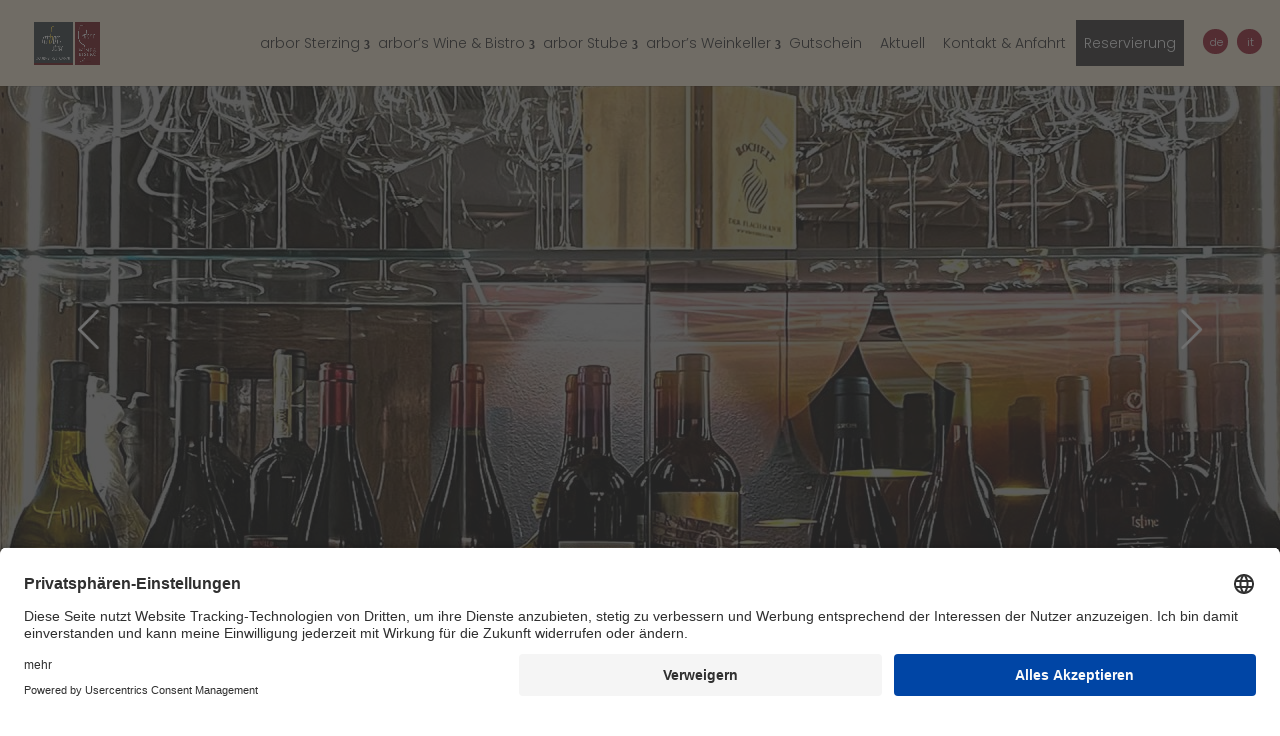

--- FILE ---
content_type: text/html; charset=UTF-8
request_url: https://www.arbor.bz.it/
body_size: 55750
content:
<!DOCTYPE html>
<!--[if IE 6]>
<html id="ie6" lang="de-DE">
<![endif]-->
<!--[if IE 7]>
<html id="ie7" lang="de-DE">
<![endif]-->
<!--[if IE 8]>
<html id="ie8" lang="de-DE">
<![endif]-->
<!--[if !(IE 6) | !(IE 7) | !(IE 8)  ]><!-->
<html lang="de-DE">
<!--<![endif]-->
<head><script>document.cookie="resolution="+Math.max(screen.width,screen.height)+("devicePixelRatio" in window ? ","+devicePixelRatio : ",1")+"; path=/";var tmDocumentWidth = ("devicePixelRatio" in window ? devicePixelRatio : 1) * document.documentElement.clientWidth;</script>
        <meta charset="UTF-8" />
                                <meta http-equiv="X-UA-Compatible" content="IE=edge">        <link rel="pingback" href="https://www.arbor.bz.it/xmlrpc.php" />
                <!--[if lt IE 9]>
        <script src="https://www.arbor.bz.it/wp-content/themes/Divi/js/html5.js" type="text/javascript"></script>
        <![endif]-->
        <script type="text/javascript">document.documentElement.className = 'js';</script>
        <meta name='robots' content='noindex, nofollow' />
<link rel="alternate" hreflang="de" href="https://www.arbor.bz.it/" />
<link rel="alternate" hreflang="it" href="https://www.arbor.bz.it/it/" />
<link rel="alternate" hreflang="x-default" href="https://www.arbor.bz.it/" />
<script>document.cookie="resolution="+Math.max(screen.width,screen.height)+("devicePixelRatio" in window ? ","+devicePixelRatio : ",1")+"; path=/";var tmDocumentWidth = ("devicePixelRatio" in window ? devicePixelRatio : 1) * document.documentElement.clientWidth;</script><script>var tmDateFormat = "dd.mm.yy";</script><meta name="viewport" content="width=device-width, initial-scale=1.0, maximum-scale=1.0, user-scalable=0, height=device-height" />
	<!-- This site is optimized with the Yoast SEO plugin v14.6.1 - https://yoast.com/wordpress/plugins/seo/ -->
	<title>Gourmetrestaurant „arbor“in Sterzing / Südtirol</title>
	<meta name="description" content="llll➤ Erleben Sie unsere verfeinerte, regionale südtiroler Küche mit Impulsen der mediterranen italienischen Küche ✓ Restaurant ✓ Weinkeller ✓ Catering ✓" />
	<meta name="robots" content="noindex, follow" />
	<meta property="og:locale" content="de_DE" />
	<meta property="og:type" content="website" />
	<meta property="og:title" content="Gourmetrestaurant „arbor“in Sterzing / Südtirol" />
	<meta property="og:description" content="llll➤ Erleben Sie unsere verfeinerte, regionale südtiroler Küche mit Impulsen der mediterranen italienischen Küche ✓ Restaurant ✓ Weinkeller ✓ Catering ✓" />
	<meta property="og:url" content="https://www.arbor.bz.it/" />
	<meta property="og:site_name" content="arbor sterzing" />
	<meta property="article:publisher" content="https://www.facebook.com/sterzingerhof.sterzing" />
	<meta property="article:modified_time" content="2025-11-16T11:46:24+00:00" />
	<meta property="og:image" content="https://www.arbor.bz.it/bilder/unser-restaurant-arbor-2.jpg" />
	<meta property="og:image:width" content="1800" />
	<meta property="og:image:height" content="964" />
	<meta name="twitter:card" content="summary" />
	<script type="application/ld+json" class="yoast-schema-graph">{"@context":"https://schema.org","@graph":[{"@type":"WebSite","@id":"https://www.arbor.bz.it/#website","url":"https://www.arbor.bz.it/","name":"arbor sterzing","description":"Regionale s\u00fcdtiroler K\u00fcche mit mediterranen Einfl\u00fcssen","potentialAction":[{"@type":"SearchAction","target":"https://www.arbor.bz.it/?s={search_term_string}","query-input":"required name=search_term_string"}],"inLanguage":"de-DE"},{"@type":"WebPage","@id":"https://www.arbor.bz.it/#webpage","url":"https://www.arbor.bz.it/","name":"Gourmetrestaurant \u201earbor\u201cin Sterzing / S\u00fcdtirol","isPartOf":{"@id":"https://www.arbor.bz.it/#website"},"datePublished":"2017-07-19T14:07:31+00:00","dateModified":"2025-11-16T11:46:24+00:00","description":"llll\u27a4 Erleben Sie unsere verfeinerte, regionale s\u00fcdtiroler K\u00fcche mit Impulsen der mediterranen italienischen K\u00fcche \u2713 Restaurant \u2713 Weinkeller \u2713 Catering \u2713","inLanguage":"de-DE","potentialAction":[{"@type":"ReadAction","target":["https://www.arbor.bz.it/"]}]}]}</script>
	<!-- / Yoast SEO plugin. -->



<link rel="alternate" type="application/rss+xml" title="arbor sterzing &raquo; Feed" href="https://www.arbor.bz.it/feed/" />
<link rel="alternate" type="application/rss+xml" title="arbor sterzing &raquo; Kommentar-Feed" href="https://www.arbor.bz.it/comments/feed/" />

		<link rel="preconnect" href="//app.eu.usercentrics.eu">
		<link rel="preconnect" href="//api.eu.usercentrics.eu">
		<link rel="preconnect" href="//sdp.eu.usercentrics.eu">
		<link rel="preload" href="//app.eu.usercentrics.eu/browser-ui/latest/loader.js" as="script">
		<link rel="preload" href="//sdp.eu.usercentrics.eu/latest/uc-block.bundle.js" as="script">
		<link rel="preconnect" href="//privacy-proxy.usercentrics.eu"><link rel="preload" href="//privacy-proxy.usercentrics.eu/latest/uc-block.bundle.js" as="script">
		<script id="usercentrics-cmp" async data-eu-mode="true" data-settings-id="2fVIeffk" src="https://app.eu.usercentrics.eu/browser-ui/latest/loader.js"></script>
		<script type="application/javascript" src="https://sdp.eu.usercentrics.eu/latest/uc-block.bundle.js"></script><meta content="Divi Child Theme v.1.0.0" name="generator"/><link data-minify="1" rel='stylesheet' id='sb_mod_slick_css-css' href='https://www.arbor.bz.it/wp-content/cache/min/1/wp-content/plugins/divi_module_slick/slick.css?ver=1763295791' media='all' />
<link data-minify="1" rel='stylesheet' id='sb_mod_slick_custom_css-css' href='https://www.arbor.bz.it/wp-content/cache/min/1/wp-content/plugins/divi_module_slick/style.css?ver=1763295791' media='all' />
<link data-minify="1" rel='stylesheet' id='tm-css-css' href='https://www.arbor.bz.it/wp-content/cache/min/1/wp-content/plugins/tm-divi/style.css?ver=1763295791' media='screen' />
<link rel='stylesheet' id='la-icon-maneger-style-css' href='https://www.arbor.bz.it/wp-content/uploads/la_icon_sets/style.min.css?ver=6.5.2' media='all' />
<link rel='stylesheet' id='wp-block-library-css' href='https://www.arbor.bz.it/wp-includes/css/dist/block-library/style.min.css?ver=6.5.2' media='all' />
<style id='classic-theme-styles-inline-css' type='text/css'>
/*! This file is auto-generated */
.wp-block-button__link{color:#fff;background-color:#32373c;border-radius:9999px;box-shadow:none;text-decoration:none;padding:calc(.667em + 2px) calc(1.333em + 2px);font-size:1.125em}.wp-block-file__button{background:#32373c;color:#fff;text-decoration:none}
</style>
<style id='global-styles-inline-css' type='text/css'>
body{--wp--preset--color--black: #000000;--wp--preset--color--cyan-bluish-gray: #abb8c3;--wp--preset--color--white: #ffffff;--wp--preset--color--pale-pink: #f78da7;--wp--preset--color--vivid-red: #cf2e2e;--wp--preset--color--luminous-vivid-orange: #ff6900;--wp--preset--color--luminous-vivid-amber: #fcb900;--wp--preset--color--light-green-cyan: #7bdcb5;--wp--preset--color--vivid-green-cyan: #00d084;--wp--preset--color--pale-cyan-blue: #8ed1fc;--wp--preset--color--vivid-cyan-blue: #0693e3;--wp--preset--color--vivid-purple: #9b51e0;--wp--preset--gradient--vivid-cyan-blue-to-vivid-purple: linear-gradient(135deg,rgba(6,147,227,1) 0%,rgb(155,81,224) 100%);--wp--preset--gradient--light-green-cyan-to-vivid-green-cyan: linear-gradient(135deg,rgb(122,220,180) 0%,rgb(0,208,130) 100%);--wp--preset--gradient--luminous-vivid-amber-to-luminous-vivid-orange: linear-gradient(135deg,rgba(252,185,0,1) 0%,rgba(255,105,0,1) 100%);--wp--preset--gradient--luminous-vivid-orange-to-vivid-red: linear-gradient(135deg,rgba(255,105,0,1) 0%,rgb(207,46,46) 100%);--wp--preset--gradient--very-light-gray-to-cyan-bluish-gray: linear-gradient(135deg,rgb(238,238,238) 0%,rgb(169,184,195) 100%);--wp--preset--gradient--cool-to-warm-spectrum: linear-gradient(135deg,rgb(74,234,220) 0%,rgb(151,120,209) 20%,rgb(207,42,186) 40%,rgb(238,44,130) 60%,rgb(251,105,98) 80%,rgb(254,248,76) 100%);--wp--preset--gradient--blush-light-purple: linear-gradient(135deg,rgb(255,206,236) 0%,rgb(152,150,240) 100%);--wp--preset--gradient--blush-bordeaux: linear-gradient(135deg,rgb(254,205,165) 0%,rgb(254,45,45) 50%,rgb(107,0,62) 100%);--wp--preset--gradient--luminous-dusk: linear-gradient(135deg,rgb(255,203,112) 0%,rgb(199,81,192) 50%,rgb(65,88,208) 100%);--wp--preset--gradient--pale-ocean: linear-gradient(135deg,rgb(255,245,203) 0%,rgb(182,227,212) 50%,rgb(51,167,181) 100%);--wp--preset--gradient--electric-grass: linear-gradient(135deg,rgb(202,248,128) 0%,rgb(113,206,126) 100%);--wp--preset--gradient--midnight: linear-gradient(135deg,rgb(2,3,129) 0%,rgb(40,116,252) 100%);--wp--preset--font-size--small: 13px;--wp--preset--font-size--medium: 20px;--wp--preset--font-size--large: 36px;--wp--preset--font-size--x-large: 42px;--wp--preset--spacing--20: 0.44rem;--wp--preset--spacing--30: 0.67rem;--wp--preset--spacing--40: 1rem;--wp--preset--spacing--50: 1.5rem;--wp--preset--spacing--60: 2.25rem;--wp--preset--spacing--70: 3.38rem;--wp--preset--spacing--80: 5.06rem;--wp--preset--shadow--natural: 6px 6px 9px rgba(0, 0, 0, 0.2);--wp--preset--shadow--deep: 12px 12px 50px rgba(0, 0, 0, 0.4);--wp--preset--shadow--sharp: 6px 6px 0px rgba(0, 0, 0, 0.2);--wp--preset--shadow--outlined: 6px 6px 0px -3px rgba(255, 255, 255, 1), 6px 6px rgba(0, 0, 0, 1);--wp--preset--shadow--crisp: 6px 6px 0px rgba(0, 0, 0, 1);}:where(.is-layout-flex){gap: 0.5em;}:where(.is-layout-grid){gap: 0.5em;}body .is-layout-flow > .alignleft{float: left;margin-inline-start: 0;margin-inline-end: 2em;}body .is-layout-flow > .alignright{float: right;margin-inline-start: 2em;margin-inline-end: 0;}body .is-layout-flow > .aligncenter{margin-left: auto !important;margin-right: auto !important;}body .is-layout-constrained > .alignleft{float: left;margin-inline-start: 0;margin-inline-end: 2em;}body .is-layout-constrained > .alignright{float: right;margin-inline-start: 2em;margin-inline-end: 0;}body .is-layout-constrained > .aligncenter{margin-left: auto !important;margin-right: auto !important;}body .is-layout-constrained > :where(:not(.alignleft):not(.alignright):not(.alignfull)){max-width: var(--wp--style--global--content-size);margin-left: auto !important;margin-right: auto !important;}body .is-layout-constrained > .alignwide{max-width: var(--wp--style--global--wide-size);}body .is-layout-flex{display: flex;}body .is-layout-flex{flex-wrap: wrap;align-items: center;}body .is-layout-flex > *{margin: 0;}body .is-layout-grid{display: grid;}body .is-layout-grid > *{margin: 0;}:where(.wp-block-columns.is-layout-flex){gap: 2em;}:where(.wp-block-columns.is-layout-grid){gap: 2em;}:where(.wp-block-post-template.is-layout-flex){gap: 1.25em;}:where(.wp-block-post-template.is-layout-grid){gap: 1.25em;}.has-black-color{color: var(--wp--preset--color--black) !important;}.has-cyan-bluish-gray-color{color: var(--wp--preset--color--cyan-bluish-gray) !important;}.has-white-color{color: var(--wp--preset--color--white) !important;}.has-pale-pink-color{color: var(--wp--preset--color--pale-pink) !important;}.has-vivid-red-color{color: var(--wp--preset--color--vivid-red) !important;}.has-luminous-vivid-orange-color{color: var(--wp--preset--color--luminous-vivid-orange) !important;}.has-luminous-vivid-amber-color{color: var(--wp--preset--color--luminous-vivid-amber) !important;}.has-light-green-cyan-color{color: var(--wp--preset--color--light-green-cyan) !important;}.has-vivid-green-cyan-color{color: var(--wp--preset--color--vivid-green-cyan) !important;}.has-pale-cyan-blue-color{color: var(--wp--preset--color--pale-cyan-blue) !important;}.has-vivid-cyan-blue-color{color: var(--wp--preset--color--vivid-cyan-blue) !important;}.has-vivid-purple-color{color: var(--wp--preset--color--vivid-purple) !important;}.has-black-background-color{background-color: var(--wp--preset--color--black) !important;}.has-cyan-bluish-gray-background-color{background-color: var(--wp--preset--color--cyan-bluish-gray) !important;}.has-white-background-color{background-color: var(--wp--preset--color--white) !important;}.has-pale-pink-background-color{background-color: var(--wp--preset--color--pale-pink) !important;}.has-vivid-red-background-color{background-color: var(--wp--preset--color--vivid-red) !important;}.has-luminous-vivid-orange-background-color{background-color: var(--wp--preset--color--luminous-vivid-orange) !important;}.has-luminous-vivid-amber-background-color{background-color: var(--wp--preset--color--luminous-vivid-amber) !important;}.has-light-green-cyan-background-color{background-color: var(--wp--preset--color--light-green-cyan) !important;}.has-vivid-green-cyan-background-color{background-color: var(--wp--preset--color--vivid-green-cyan) !important;}.has-pale-cyan-blue-background-color{background-color: var(--wp--preset--color--pale-cyan-blue) !important;}.has-vivid-cyan-blue-background-color{background-color: var(--wp--preset--color--vivid-cyan-blue) !important;}.has-vivid-purple-background-color{background-color: var(--wp--preset--color--vivid-purple) !important;}.has-black-border-color{border-color: var(--wp--preset--color--black) !important;}.has-cyan-bluish-gray-border-color{border-color: var(--wp--preset--color--cyan-bluish-gray) !important;}.has-white-border-color{border-color: var(--wp--preset--color--white) !important;}.has-pale-pink-border-color{border-color: var(--wp--preset--color--pale-pink) !important;}.has-vivid-red-border-color{border-color: var(--wp--preset--color--vivid-red) !important;}.has-luminous-vivid-orange-border-color{border-color: var(--wp--preset--color--luminous-vivid-orange) !important;}.has-luminous-vivid-amber-border-color{border-color: var(--wp--preset--color--luminous-vivid-amber) !important;}.has-light-green-cyan-border-color{border-color: var(--wp--preset--color--light-green-cyan) !important;}.has-vivid-green-cyan-border-color{border-color: var(--wp--preset--color--vivid-green-cyan) !important;}.has-pale-cyan-blue-border-color{border-color: var(--wp--preset--color--pale-cyan-blue) !important;}.has-vivid-cyan-blue-border-color{border-color: var(--wp--preset--color--vivid-cyan-blue) !important;}.has-vivid-purple-border-color{border-color: var(--wp--preset--color--vivid-purple) !important;}.has-vivid-cyan-blue-to-vivid-purple-gradient-background{background: var(--wp--preset--gradient--vivid-cyan-blue-to-vivid-purple) !important;}.has-light-green-cyan-to-vivid-green-cyan-gradient-background{background: var(--wp--preset--gradient--light-green-cyan-to-vivid-green-cyan) !important;}.has-luminous-vivid-amber-to-luminous-vivid-orange-gradient-background{background: var(--wp--preset--gradient--luminous-vivid-amber-to-luminous-vivid-orange) !important;}.has-luminous-vivid-orange-to-vivid-red-gradient-background{background: var(--wp--preset--gradient--luminous-vivid-orange-to-vivid-red) !important;}.has-very-light-gray-to-cyan-bluish-gray-gradient-background{background: var(--wp--preset--gradient--very-light-gray-to-cyan-bluish-gray) !important;}.has-cool-to-warm-spectrum-gradient-background{background: var(--wp--preset--gradient--cool-to-warm-spectrum) !important;}.has-blush-light-purple-gradient-background{background: var(--wp--preset--gradient--blush-light-purple) !important;}.has-blush-bordeaux-gradient-background{background: var(--wp--preset--gradient--blush-bordeaux) !important;}.has-luminous-dusk-gradient-background{background: var(--wp--preset--gradient--luminous-dusk) !important;}.has-pale-ocean-gradient-background{background: var(--wp--preset--gradient--pale-ocean) !important;}.has-electric-grass-gradient-background{background: var(--wp--preset--gradient--electric-grass) !important;}.has-midnight-gradient-background{background: var(--wp--preset--gradient--midnight) !important;}.has-small-font-size{font-size: var(--wp--preset--font-size--small) !important;}.has-medium-font-size{font-size: var(--wp--preset--font-size--medium) !important;}.has-large-font-size{font-size: var(--wp--preset--font-size--large) !important;}.has-x-large-font-size{font-size: var(--wp--preset--font-size--x-large) !important;}
.wp-block-navigation a:where(:not(.wp-element-button)){color: inherit;}
:where(.wp-block-post-template.is-layout-flex){gap: 1.25em;}:where(.wp-block-post-template.is-layout-grid){gap: 1.25em;}
:where(.wp-block-columns.is-layout-flex){gap: 2em;}:where(.wp-block-columns.is-layout-grid){gap: 2em;}
.wp-block-pullquote{font-size: 1.5em;line-height: 1.6;}
</style>
<link data-minify="1" rel='stylesheet' id='wpml-blocks-css' href='https://www.arbor.bz.it/wp-content/cache/min/1/wp-content/plugins/sitepress-multilingual-cms/dist/css/blocks/styles.css?ver=1763295791' media='all' />
<link data-minify="1" rel='stylesheet' id='contact-form-7-css' href='https://www.arbor.bz.it/wp-content/cache/min/1/wp-content/plugins/contact-form-7/includes/css/styles.css?ver=1763295791' media='all' />
<link data-minify="1" rel='stylesheet' id='jquery-ui-theme-css' href='https://www.arbor.bz.it/wp-content/cache/min/1/bilder/tm_static/1ca50190412c04ed5fb2a1c1d9f322c4.css?ver=1763295791' media='all' />
<link rel='stylesheet' id='jquery-ui-timepicker-css' href='https://www.arbor.bz.it/wp-content/plugins/contact-form-7-datepicker/js/jquery-ui-timepicker/jquery-ui-timepicker-addon.min.css?ver=6.5.2' media='all' />
<link rel='stylesheet' id='swipe-style-css' href='https://www.arbor.bz.it/wp-content/plugins/dg-blog-carousel//styles/swiper.min.css?ver=6.5.2' media='all' />
<link data-minify="1" rel='stylesheet' id='n10s-hover-css' href='https://www.arbor.bz.it/wp-content/cache/min/1/wp-content/plugins/image-intense-v3/styles/n10s-styles.css?ver=1763295791' media='all' />
<style id='extendify-utilities-inline-css' type='text/css'>
.ext-absolute{position:absolute!important}.ext-relative{position:relative!important}.ext-top-base{top:var(--wp--style--block-gap,1.75rem)!important}.ext-top-lg{top:var(--extendify--spacing--large)!important}.ext--top-base{top:calc(var(--wp--style--block-gap, 1.75rem)*-1)!important}.ext--top-lg{top:calc(var(--extendify--spacing--large)*-1)!important}.ext-right-base{right:var(--wp--style--block-gap,1.75rem)!important}.ext-right-lg{right:var(--extendify--spacing--large)!important}.ext--right-base{right:calc(var(--wp--style--block-gap, 1.75rem)*-1)!important}.ext--right-lg{right:calc(var(--extendify--spacing--large)*-1)!important}.ext-bottom-base{bottom:var(--wp--style--block-gap,1.75rem)!important}.ext-bottom-lg{bottom:var(--extendify--spacing--large)!important}.ext--bottom-base{bottom:calc(var(--wp--style--block-gap, 1.75rem)*-1)!important}.ext--bottom-lg{bottom:calc(var(--extendify--spacing--large)*-1)!important}.ext-left-base{left:var(--wp--style--block-gap,1.75rem)!important}.ext-left-lg{left:var(--extendify--spacing--large)!important}.ext--left-base{left:calc(var(--wp--style--block-gap, 1.75rem)*-1)!important}.ext--left-lg{left:calc(var(--extendify--spacing--large)*-1)!important}.ext-order-1{order:1!important}.ext-order-2{order:2!important}.ext-col-auto{grid-column:auto!important}.ext-col-span-1{grid-column:span 1/span 1!important}.ext-col-span-2{grid-column:span 2/span 2!important}.ext-col-span-3{grid-column:span 3/span 3!important}.ext-col-span-4{grid-column:span 4/span 4!important}.ext-col-span-5{grid-column:span 5/span 5!important}.ext-col-span-6{grid-column:span 6/span 6!important}.ext-col-span-7{grid-column:span 7/span 7!important}.ext-col-span-8{grid-column:span 8/span 8!important}.ext-col-span-9{grid-column:span 9/span 9!important}.ext-col-span-10{grid-column:span 10/span 10!important}.ext-col-span-11{grid-column:span 11/span 11!important}.ext-col-span-12{grid-column:span 12/span 12!important}.ext-col-span-full{grid-column:1/-1!important}.ext-col-start-1{grid-column-start:1!important}.ext-col-start-2{grid-column-start:2!important}.ext-col-start-3{grid-column-start:3!important}.ext-col-start-4{grid-column-start:4!important}.ext-col-start-5{grid-column-start:5!important}.ext-col-start-6{grid-column-start:6!important}.ext-col-start-7{grid-column-start:7!important}.ext-col-start-8{grid-column-start:8!important}.ext-col-start-9{grid-column-start:9!important}.ext-col-start-10{grid-column-start:10!important}.ext-col-start-11{grid-column-start:11!important}.ext-col-start-12{grid-column-start:12!important}.ext-col-start-13{grid-column-start:13!important}.ext-col-start-auto{grid-column-start:auto!important}.ext-col-end-1{grid-column-end:1!important}.ext-col-end-2{grid-column-end:2!important}.ext-col-end-3{grid-column-end:3!important}.ext-col-end-4{grid-column-end:4!important}.ext-col-end-5{grid-column-end:5!important}.ext-col-end-6{grid-column-end:6!important}.ext-col-end-7{grid-column-end:7!important}.ext-col-end-8{grid-column-end:8!important}.ext-col-end-9{grid-column-end:9!important}.ext-col-end-10{grid-column-end:10!important}.ext-col-end-11{grid-column-end:11!important}.ext-col-end-12{grid-column-end:12!important}.ext-col-end-13{grid-column-end:13!important}.ext-col-end-auto{grid-column-end:auto!important}.ext-row-auto{grid-row:auto!important}.ext-row-span-1{grid-row:span 1/span 1!important}.ext-row-span-2{grid-row:span 2/span 2!important}.ext-row-span-3{grid-row:span 3/span 3!important}.ext-row-span-4{grid-row:span 4/span 4!important}.ext-row-span-5{grid-row:span 5/span 5!important}.ext-row-span-6{grid-row:span 6/span 6!important}.ext-row-span-full{grid-row:1/-1!important}.ext-row-start-1{grid-row-start:1!important}.ext-row-start-2{grid-row-start:2!important}.ext-row-start-3{grid-row-start:3!important}.ext-row-start-4{grid-row-start:4!important}.ext-row-start-5{grid-row-start:5!important}.ext-row-start-6{grid-row-start:6!important}.ext-row-start-7{grid-row-start:7!important}.ext-row-start-auto{grid-row-start:auto!important}.ext-row-end-1{grid-row-end:1!important}.ext-row-end-2{grid-row-end:2!important}.ext-row-end-3{grid-row-end:3!important}.ext-row-end-4{grid-row-end:4!important}.ext-row-end-5{grid-row-end:5!important}.ext-row-end-6{grid-row-end:6!important}.ext-row-end-7{grid-row-end:7!important}.ext-row-end-auto{grid-row-end:auto!important}.ext-m-0:not([style*=margin]){margin:0!important}.ext-m-auto:not([style*=margin]){margin:auto!important}.ext-m-base:not([style*=margin]){margin:var(--wp--style--block-gap,1.75rem)!important}.ext-m-lg:not([style*=margin]){margin:var(--extendify--spacing--large)!important}.ext--m-base:not([style*=margin]){margin:calc(var(--wp--style--block-gap, 1.75rem)*-1)!important}.ext--m-lg:not([style*=margin]){margin:calc(var(--extendify--spacing--large)*-1)!important}.ext-mx-0:not([style*=margin]){margin-left:0!important;margin-right:0!important}.ext-mx-auto:not([style*=margin]){margin-left:auto!important;margin-right:auto!important}.ext-mx-base:not([style*=margin]){margin-left:var(--wp--style--block-gap,1.75rem)!important;margin-right:var(--wp--style--block-gap,1.75rem)!important}.ext-mx-lg:not([style*=margin]){margin-left:var(--extendify--spacing--large)!important;margin-right:var(--extendify--spacing--large)!important}.ext--mx-base:not([style*=margin]){margin-left:calc(var(--wp--style--block-gap, 1.75rem)*-1)!important;margin-right:calc(var(--wp--style--block-gap, 1.75rem)*-1)!important}.ext--mx-lg:not([style*=margin]){margin-left:calc(var(--extendify--spacing--large)*-1)!important;margin-right:calc(var(--extendify--spacing--large)*-1)!important}.ext-my-0:not([style*=margin]){margin-bottom:0!important;margin-top:0!important}.ext-my-auto:not([style*=margin]){margin-bottom:auto!important;margin-top:auto!important}.ext-my-base:not([style*=margin]){margin-bottom:var(--wp--style--block-gap,1.75rem)!important;margin-top:var(--wp--style--block-gap,1.75rem)!important}.ext-my-lg:not([style*=margin]){margin-bottom:var(--extendify--spacing--large)!important;margin-top:var(--extendify--spacing--large)!important}.ext--my-base:not([style*=margin]){margin-bottom:calc(var(--wp--style--block-gap, 1.75rem)*-1)!important;margin-top:calc(var(--wp--style--block-gap, 1.75rem)*-1)!important}.ext--my-lg:not([style*=margin]){margin-bottom:calc(var(--extendify--spacing--large)*-1)!important;margin-top:calc(var(--extendify--spacing--large)*-1)!important}.ext-mt-0:not([style*=margin]){margin-top:0!important}.ext-mt-auto:not([style*=margin]){margin-top:auto!important}.ext-mt-base:not([style*=margin]){margin-top:var(--wp--style--block-gap,1.75rem)!important}.ext-mt-lg:not([style*=margin]){margin-top:var(--extendify--spacing--large)!important}.ext--mt-base:not([style*=margin]){margin-top:calc(var(--wp--style--block-gap, 1.75rem)*-1)!important}.ext--mt-lg:not([style*=margin]){margin-top:calc(var(--extendify--spacing--large)*-1)!important}.ext-mr-0:not([style*=margin]){margin-right:0!important}.ext-mr-auto:not([style*=margin]){margin-right:auto!important}.ext-mr-base:not([style*=margin]){margin-right:var(--wp--style--block-gap,1.75rem)!important}.ext-mr-lg:not([style*=margin]){margin-right:var(--extendify--spacing--large)!important}.ext--mr-base:not([style*=margin]){margin-right:calc(var(--wp--style--block-gap, 1.75rem)*-1)!important}.ext--mr-lg:not([style*=margin]){margin-right:calc(var(--extendify--spacing--large)*-1)!important}.ext-mb-0:not([style*=margin]){margin-bottom:0!important}.ext-mb-auto:not([style*=margin]){margin-bottom:auto!important}.ext-mb-base:not([style*=margin]){margin-bottom:var(--wp--style--block-gap,1.75rem)!important}.ext-mb-lg:not([style*=margin]){margin-bottom:var(--extendify--spacing--large)!important}.ext--mb-base:not([style*=margin]){margin-bottom:calc(var(--wp--style--block-gap, 1.75rem)*-1)!important}.ext--mb-lg:not([style*=margin]){margin-bottom:calc(var(--extendify--spacing--large)*-1)!important}.ext-ml-0:not([style*=margin]){margin-left:0!important}.ext-ml-auto:not([style*=margin]){margin-left:auto!important}.ext-ml-base:not([style*=margin]){margin-left:var(--wp--style--block-gap,1.75rem)!important}.ext-ml-lg:not([style*=margin]){margin-left:var(--extendify--spacing--large)!important}.ext--ml-base:not([style*=margin]){margin-left:calc(var(--wp--style--block-gap, 1.75rem)*-1)!important}.ext--ml-lg:not([style*=margin]){margin-left:calc(var(--extendify--spacing--large)*-1)!important}.ext-block{display:block!important}.ext-inline-block{display:inline-block!important}.ext-inline{display:inline!important}.ext-flex{display:flex!important}.ext-inline-flex{display:inline-flex!important}.ext-grid{display:grid!important}.ext-inline-grid{display:inline-grid!important}.ext-hidden{display:none!important}.ext-w-auto{width:auto!important}.ext-w-full{width:100%!important}.ext-max-w-full{max-width:100%!important}.ext-flex-1{flex:1 1 0%!important}.ext-flex-auto{flex:1 1 auto!important}.ext-flex-initial{flex:0 1 auto!important}.ext-flex-none{flex:none!important}.ext-flex-shrink-0{flex-shrink:0!important}.ext-flex-shrink{flex-shrink:1!important}.ext-flex-grow-0{flex-grow:0!important}.ext-flex-grow{flex-grow:1!important}.ext-list-none{list-style-type:none!important}.ext-grid-cols-1{grid-template-columns:repeat(1,minmax(0,1fr))!important}.ext-grid-cols-2{grid-template-columns:repeat(2,minmax(0,1fr))!important}.ext-grid-cols-3{grid-template-columns:repeat(3,minmax(0,1fr))!important}.ext-grid-cols-4{grid-template-columns:repeat(4,minmax(0,1fr))!important}.ext-grid-cols-5{grid-template-columns:repeat(5,minmax(0,1fr))!important}.ext-grid-cols-6{grid-template-columns:repeat(6,minmax(0,1fr))!important}.ext-grid-cols-7{grid-template-columns:repeat(7,minmax(0,1fr))!important}.ext-grid-cols-8{grid-template-columns:repeat(8,minmax(0,1fr))!important}.ext-grid-cols-9{grid-template-columns:repeat(9,minmax(0,1fr))!important}.ext-grid-cols-10{grid-template-columns:repeat(10,minmax(0,1fr))!important}.ext-grid-cols-11{grid-template-columns:repeat(11,minmax(0,1fr))!important}.ext-grid-cols-12{grid-template-columns:repeat(12,minmax(0,1fr))!important}.ext-grid-cols-none{grid-template-columns:none!important}.ext-grid-rows-1{grid-template-rows:repeat(1,minmax(0,1fr))!important}.ext-grid-rows-2{grid-template-rows:repeat(2,minmax(0,1fr))!important}.ext-grid-rows-3{grid-template-rows:repeat(3,minmax(0,1fr))!important}.ext-grid-rows-4{grid-template-rows:repeat(4,minmax(0,1fr))!important}.ext-grid-rows-5{grid-template-rows:repeat(5,minmax(0,1fr))!important}.ext-grid-rows-6{grid-template-rows:repeat(6,minmax(0,1fr))!important}.ext-grid-rows-none{grid-template-rows:none!important}.ext-flex-row{flex-direction:row!important}.ext-flex-row-reverse{flex-direction:row-reverse!important}.ext-flex-col{flex-direction:column!important}.ext-flex-col-reverse{flex-direction:column-reverse!important}.ext-flex-wrap{flex-wrap:wrap!important}.ext-flex-wrap-reverse{flex-wrap:wrap-reverse!important}.ext-flex-nowrap{flex-wrap:nowrap!important}.ext-items-start{align-items:flex-start!important}.ext-items-end{align-items:flex-end!important}.ext-items-center{align-items:center!important}.ext-items-baseline{align-items:baseline!important}.ext-items-stretch{align-items:stretch!important}.ext-justify-start{justify-content:flex-start!important}.ext-justify-end{justify-content:flex-end!important}.ext-justify-center{justify-content:center!important}.ext-justify-between{justify-content:space-between!important}.ext-justify-around{justify-content:space-around!important}.ext-justify-evenly{justify-content:space-evenly!important}.ext-justify-items-start{justify-items:start!important}.ext-justify-items-end{justify-items:end!important}.ext-justify-items-center{justify-items:center!important}.ext-justify-items-stretch{justify-items:stretch!important}.ext-gap-0{gap:0!important}.ext-gap-base{gap:var(--wp--style--block-gap,1.75rem)!important}.ext-gap-lg{gap:var(--extendify--spacing--large)!important}.ext-gap-x-0{-moz-column-gap:0!important;column-gap:0!important}.ext-gap-x-base{-moz-column-gap:var(--wp--style--block-gap,1.75rem)!important;column-gap:var(--wp--style--block-gap,1.75rem)!important}.ext-gap-x-lg{-moz-column-gap:var(--extendify--spacing--large)!important;column-gap:var(--extendify--spacing--large)!important}.ext-gap-y-0{row-gap:0!important}.ext-gap-y-base{row-gap:var(--wp--style--block-gap,1.75rem)!important}.ext-gap-y-lg{row-gap:var(--extendify--spacing--large)!important}.ext-justify-self-auto{justify-self:auto!important}.ext-justify-self-start{justify-self:start!important}.ext-justify-self-end{justify-self:end!important}.ext-justify-self-center{justify-self:center!important}.ext-justify-self-stretch{justify-self:stretch!important}.ext-rounded-none{border-radius:0!important}.ext-rounded-full{border-radius:9999px!important}.ext-rounded-t-none{border-top-left-radius:0!important;border-top-right-radius:0!important}.ext-rounded-t-full{border-top-left-radius:9999px!important;border-top-right-radius:9999px!important}.ext-rounded-r-none{border-bottom-right-radius:0!important;border-top-right-radius:0!important}.ext-rounded-r-full{border-bottom-right-radius:9999px!important;border-top-right-radius:9999px!important}.ext-rounded-b-none{border-bottom-left-radius:0!important;border-bottom-right-radius:0!important}.ext-rounded-b-full{border-bottom-left-radius:9999px!important;border-bottom-right-radius:9999px!important}.ext-rounded-l-none{border-bottom-left-radius:0!important;border-top-left-radius:0!important}.ext-rounded-l-full{border-bottom-left-radius:9999px!important;border-top-left-radius:9999px!important}.ext-rounded-tl-none{border-top-left-radius:0!important}.ext-rounded-tl-full{border-top-left-radius:9999px!important}.ext-rounded-tr-none{border-top-right-radius:0!important}.ext-rounded-tr-full{border-top-right-radius:9999px!important}.ext-rounded-br-none{border-bottom-right-radius:0!important}.ext-rounded-br-full{border-bottom-right-radius:9999px!important}.ext-rounded-bl-none{border-bottom-left-radius:0!important}.ext-rounded-bl-full{border-bottom-left-radius:9999px!important}.ext-border-0{border-width:0!important}.ext-border-t-0{border-top-width:0!important}.ext-border-r-0{border-right-width:0!important}.ext-border-b-0{border-bottom-width:0!important}.ext-border-l-0{border-left-width:0!important}.ext-p-0:not([style*=padding]){padding:0!important}.ext-p-base:not([style*=padding]){padding:var(--wp--style--block-gap,1.75rem)!important}.ext-p-lg:not([style*=padding]){padding:var(--extendify--spacing--large)!important}.ext-px-0:not([style*=padding]){padding-left:0!important;padding-right:0!important}.ext-px-base:not([style*=padding]){padding-left:var(--wp--style--block-gap,1.75rem)!important;padding-right:var(--wp--style--block-gap,1.75rem)!important}.ext-px-lg:not([style*=padding]){padding-left:var(--extendify--spacing--large)!important;padding-right:var(--extendify--spacing--large)!important}.ext-py-0:not([style*=padding]){padding-bottom:0!important;padding-top:0!important}.ext-py-base:not([style*=padding]){padding-bottom:var(--wp--style--block-gap,1.75rem)!important;padding-top:var(--wp--style--block-gap,1.75rem)!important}.ext-py-lg:not([style*=padding]){padding-bottom:var(--extendify--spacing--large)!important;padding-top:var(--extendify--spacing--large)!important}.ext-pt-0:not([style*=padding]){padding-top:0!important}.ext-pt-base:not([style*=padding]){padding-top:var(--wp--style--block-gap,1.75rem)!important}.ext-pt-lg:not([style*=padding]){padding-top:var(--extendify--spacing--large)!important}.ext-pr-0:not([style*=padding]){padding-right:0!important}.ext-pr-base:not([style*=padding]){padding-right:var(--wp--style--block-gap,1.75rem)!important}.ext-pr-lg:not([style*=padding]){padding-right:var(--extendify--spacing--large)!important}.ext-pb-0:not([style*=padding]){padding-bottom:0!important}.ext-pb-base:not([style*=padding]){padding-bottom:var(--wp--style--block-gap,1.75rem)!important}.ext-pb-lg:not([style*=padding]){padding-bottom:var(--extendify--spacing--large)!important}.ext-pl-0:not([style*=padding]){padding-left:0!important}.ext-pl-base:not([style*=padding]){padding-left:var(--wp--style--block-gap,1.75rem)!important}.ext-pl-lg:not([style*=padding]){padding-left:var(--extendify--spacing--large)!important}.ext-text-left{text-align:left!important}.ext-text-center{text-align:center!important}.ext-text-right{text-align:right!important}.ext-leading-none{line-height:1!important}.ext-leading-tight{line-height:1.25!important}.ext-leading-snug{line-height:1.375!important}.ext-leading-normal{line-height:1.5!important}.ext-leading-relaxed{line-height:1.625!important}.ext-leading-loose{line-height:2!important}.clip-path--rhombus img{-webkit-clip-path:polygon(15% 6%,80% 29%,84% 93%,23% 69%);clip-path:polygon(15% 6%,80% 29%,84% 93%,23% 69%)}.clip-path--diamond img{-webkit-clip-path:polygon(5% 29%,60% 2%,91% 64%,36% 89%);clip-path:polygon(5% 29%,60% 2%,91% 64%,36% 89%)}.clip-path--rhombus-alt img{-webkit-clip-path:polygon(14% 9%,85% 24%,91% 89%,19% 76%);clip-path:polygon(14% 9%,85% 24%,91% 89%,19% 76%)}.wp-block-columns[class*=fullwidth-cols]{margin-bottom:unset}.wp-block-column.editor\:pointer-events-none{margin-bottom:0!important;margin-top:0!important}.is-root-container.block-editor-block-list__layout>[data-align=full]:not(:first-of-type)>.wp-block-column.editor\:pointer-events-none,.is-root-container.block-editor-block-list__layout>[data-align=wide]>.wp-block-column.editor\:pointer-events-none{margin-top:calc(var(--wp--style--block-gap, 28px)*-1)!important}.ext .wp-block-columns .wp-block-column[style*=padding]{padding-left:0!important;padding-right:0!important}.ext .wp-block-columns+.wp-block-columns:not([class*=mt-]):not([class*=my-]):not([style*=margin]){margin-top:0!important}[class*=fullwidth-cols] .wp-block-column:first-child,[class*=fullwidth-cols] .wp-block-group:first-child{margin-top:0}[class*=fullwidth-cols] .wp-block-column:last-child,[class*=fullwidth-cols] .wp-block-group:last-child{margin-bottom:0}[class*=fullwidth-cols] .wp-block-column:first-child>*,[class*=fullwidth-cols] .wp-block-column>:first-child{margin-top:0}.ext .is-not-stacked-on-mobile .wp-block-column,[class*=fullwidth-cols] .wp-block-column>:last-child{margin-bottom:0}.wp-block-columns[class*=fullwidth-cols]:not(.is-not-stacked-on-mobile)>.wp-block-column:not(:last-child){margin-bottom:var(--wp--style--block-gap,1.75rem)}@media (min-width:782px){.wp-block-columns[class*=fullwidth-cols]:not(.is-not-stacked-on-mobile)>.wp-block-column:not(:last-child){margin-bottom:0}}.wp-block-columns[class*=fullwidth-cols].is-not-stacked-on-mobile>.wp-block-column{margin-bottom:0!important}@media (min-width:600px) and (max-width:781px){.wp-block-columns[class*=fullwidth-cols]:not(.is-not-stacked-on-mobile)>.wp-block-column:nth-child(2n){margin-left:var(--wp--style--block-gap,2em)}}@media (max-width:781px){.tablet\:fullwidth-cols.wp-block-columns:not(.is-not-stacked-on-mobile){flex-wrap:wrap}.tablet\:fullwidth-cols.wp-block-columns:not(.is-not-stacked-on-mobile)>.wp-block-column,.tablet\:fullwidth-cols.wp-block-columns:not(.is-not-stacked-on-mobile)>.wp-block-column:not([style*=margin]){margin-left:0!important}.tablet\:fullwidth-cols.wp-block-columns:not(.is-not-stacked-on-mobile)>.wp-block-column{flex-basis:100%!important}}@media (max-width:1079px){.desktop\:fullwidth-cols.wp-block-columns:not(.is-not-stacked-on-mobile){flex-wrap:wrap}.desktop\:fullwidth-cols.wp-block-columns:not(.is-not-stacked-on-mobile)>.wp-block-column,.desktop\:fullwidth-cols.wp-block-columns:not(.is-not-stacked-on-mobile)>.wp-block-column:not([style*=margin]){margin-left:0!important}.desktop\:fullwidth-cols.wp-block-columns:not(.is-not-stacked-on-mobile)>.wp-block-column{flex-basis:100%!important}.desktop\:fullwidth-cols.wp-block-columns:not(.is-not-stacked-on-mobile)>.wp-block-column:not(:last-child){margin-bottom:var(--wp--style--block-gap,1.75rem)!important}}.direction-rtl{direction:rtl}.direction-ltr{direction:ltr}.is-style-inline-list{padding-left:0!important}.is-style-inline-list li{list-style-type:none!important}@media (min-width:782px){.is-style-inline-list li{display:inline!important;margin-right:var(--wp--style--block-gap,1.75rem)!important}}@media (min-width:782px){.is-style-inline-list li:first-child{margin-left:0!important}}@media (min-width:782px){.is-style-inline-list li:last-child{margin-right:0!important}}.bring-to-front{position:relative;z-index:10}.text-stroke{-webkit-text-stroke-color:var(--wp--preset--color--background)}.text-stroke,.text-stroke--primary{-webkit-text-stroke-width:var(
        --wp--custom--typography--text-stroke-width,2px
    )}.text-stroke--primary{-webkit-text-stroke-color:var(--wp--preset--color--primary)}.text-stroke--secondary{-webkit-text-stroke-width:var(
        --wp--custom--typography--text-stroke-width,2px
    );-webkit-text-stroke-color:var(--wp--preset--color--secondary)}.editor\:no-caption .block-editor-rich-text__editable{display:none!important}.editor\:no-inserter .wp-block-column:not(.is-selected)>.block-list-appender,.editor\:no-inserter .wp-block-cover__inner-container>.block-list-appender,.editor\:no-inserter .wp-block-group__inner-container>.block-list-appender,.editor\:no-inserter>.block-list-appender{display:none}.editor\:no-resize .components-resizable-box__handle,.editor\:no-resize .components-resizable-box__handle:after,.editor\:no-resize .components-resizable-box__side-handle:before{display:none;pointer-events:none}.editor\:no-resize .components-resizable-box__container{display:block}.editor\:pointer-events-none{pointer-events:none}.is-style-angled{justify-content:flex-end}.ext .is-style-angled>[class*=_inner-container],.is-style-angled{align-items:center}.is-style-angled .wp-block-cover__image-background,.is-style-angled .wp-block-cover__video-background{-webkit-clip-path:polygon(0 0,30% 0,50% 100%,0 100%);clip-path:polygon(0 0,30% 0,50% 100%,0 100%);z-index:1}@media (min-width:782px){.is-style-angled .wp-block-cover__image-background,.is-style-angled .wp-block-cover__video-background{-webkit-clip-path:polygon(0 0,55% 0,65% 100%,0 100%);clip-path:polygon(0 0,55% 0,65% 100%,0 100%)}}.has-foreground-color{color:var(--wp--preset--color--foreground,#000)!important}.has-foreground-background-color{background-color:var(--wp--preset--color--foreground,#000)!important}.has-background-color{color:var(--wp--preset--color--background,#fff)!important}.has-background-background-color{background-color:var(--wp--preset--color--background,#fff)!important}.has-primary-color{color:var(--wp--preset--color--primary,#4b5563)!important}.has-primary-background-color{background-color:var(--wp--preset--color--primary,#4b5563)!important}.has-secondary-color{color:var(--wp--preset--color--secondary,#9ca3af)!important}.has-secondary-background-color{background-color:var(--wp--preset--color--secondary,#9ca3af)!important}.ext.has-text-color h1,.ext.has-text-color h2,.ext.has-text-color h3,.ext.has-text-color h4,.ext.has-text-color h5,.ext.has-text-color h6,.ext.has-text-color p{color:currentColor}.has-white-color{color:var(--wp--preset--color--white,#fff)!important}.has-black-color{color:var(--wp--preset--color--black,#000)!important}.has-ext-foreground-background-color{background-color:var(
        --wp--preset--color--foreground,var(--wp--preset--color--black,#000)
    )!important}.has-ext-primary-background-color{background-color:var(
        --wp--preset--color--primary,var(--wp--preset--color--cyan-bluish-gray,#000)
    )!important}.wp-block-button__link.has-black-background-color{border-color:var(--wp--preset--color--black,#000)}.wp-block-button__link.has-white-background-color{border-color:var(--wp--preset--color--white,#fff)}.has-ext-small-font-size{font-size:var(--wp--preset--font-size--ext-small)!important}.has-ext-medium-font-size{font-size:var(--wp--preset--font-size--ext-medium)!important}.has-ext-large-font-size{font-size:var(--wp--preset--font-size--ext-large)!important;line-height:1.2}.has-ext-x-large-font-size{font-size:var(--wp--preset--font-size--ext-x-large)!important;line-height:1}.has-ext-xx-large-font-size{font-size:var(--wp--preset--font-size--ext-xx-large)!important;line-height:1}.has-ext-x-large-font-size:not([style*=line-height]),.has-ext-xx-large-font-size:not([style*=line-height]){line-height:1.1}.ext .wp-block-group>*{margin-bottom:0;margin-top:0}.ext .wp-block-group>*+*{margin-bottom:0}.ext .wp-block-group>*+*,.ext h2{margin-top:var(--wp--style--block-gap,1.75rem)}.ext h2{margin-bottom:var(--wp--style--block-gap,1.75rem)}.has-ext-x-large-font-size+h3,.has-ext-x-large-font-size+p{margin-top:.5rem}.ext .wp-block-buttons>.wp-block-button.wp-block-button__width-25{min-width:12rem;width:calc(25% - var(--wp--style--block-gap, .5em)*.75)}.ext .ext-grid>[class*=_inner-container]{display:grid}.ext>[class*=_inner-container]>.ext-grid:not([class*=columns]),.ext>[class*=_inner-container]>.wp-block>.ext-grid:not([class*=columns]){display:initial!important}.ext .ext-grid-cols-1>[class*=_inner-container]{grid-template-columns:repeat(1,minmax(0,1fr))!important}.ext .ext-grid-cols-2>[class*=_inner-container]{grid-template-columns:repeat(2,minmax(0,1fr))!important}.ext .ext-grid-cols-3>[class*=_inner-container]{grid-template-columns:repeat(3,minmax(0,1fr))!important}.ext .ext-grid-cols-4>[class*=_inner-container]{grid-template-columns:repeat(4,minmax(0,1fr))!important}.ext .ext-grid-cols-5>[class*=_inner-container]{grid-template-columns:repeat(5,minmax(0,1fr))!important}.ext .ext-grid-cols-6>[class*=_inner-container]{grid-template-columns:repeat(6,minmax(0,1fr))!important}.ext .ext-grid-cols-7>[class*=_inner-container]{grid-template-columns:repeat(7,minmax(0,1fr))!important}.ext .ext-grid-cols-8>[class*=_inner-container]{grid-template-columns:repeat(8,minmax(0,1fr))!important}.ext .ext-grid-cols-9>[class*=_inner-container]{grid-template-columns:repeat(9,minmax(0,1fr))!important}.ext .ext-grid-cols-10>[class*=_inner-container]{grid-template-columns:repeat(10,minmax(0,1fr))!important}.ext .ext-grid-cols-11>[class*=_inner-container]{grid-template-columns:repeat(11,minmax(0,1fr))!important}.ext .ext-grid-cols-12>[class*=_inner-container]{grid-template-columns:repeat(12,minmax(0,1fr))!important}.ext .ext-grid-cols-13>[class*=_inner-container]{grid-template-columns:repeat(13,minmax(0,1fr))!important}.ext .ext-grid-cols-none>[class*=_inner-container]{grid-template-columns:none!important}.ext .ext-grid-rows-1>[class*=_inner-container]{grid-template-rows:repeat(1,minmax(0,1fr))!important}.ext .ext-grid-rows-2>[class*=_inner-container]{grid-template-rows:repeat(2,minmax(0,1fr))!important}.ext .ext-grid-rows-3>[class*=_inner-container]{grid-template-rows:repeat(3,minmax(0,1fr))!important}.ext .ext-grid-rows-4>[class*=_inner-container]{grid-template-rows:repeat(4,minmax(0,1fr))!important}.ext .ext-grid-rows-5>[class*=_inner-container]{grid-template-rows:repeat(5,minmax(0,1fr))!important}.ext .ext-grid-rows-6>[class*=_inner-container]{grid-template-rows:repeat(6,minmax(0,1fr))!important}.ext .ext-grid-rows-none>[class*=_inner-container]{grid-template-rows:none!important}.ext .ext-items-start>[class*=_inner-container]{align-items:flex-start!important}.ext .ext-items-end>[class*=_inner-container]{align-items:flex-end!important}.ext .ext-items-center>[class*=_inner-container]{align-items:center!important}.ext .ext-items-baseline>[class*=_inner-container]{align-items:baseline!important}.ext .ext-items-stretch>[class*=_inner-container]{align-items:stretch!important}.ext.wp-block-group>:last-child{margin-bottom:0}.ext .wp-block-group__inner-container{padding:0!important}.ext.has-background{padding-left:var(--wp--style--block-gap,1.75rem);padding-right:var(--wp--style--block-gap,1.75rem)}.ext [class*=inner-container]>.alignwide [class*=inner-container],.ext [class*=inner-container]>[data-align=wide] [class*=inner-container]{max-width:var(--responsive--alignwide-width,120rem)}.ext [class*=inner-container]>.alignwide [class*=inner-container]>*,.ext [class*=inner-container]>[data-align=wide] [class*=inner-container]>*{max-width:100%!important}.ext .wp-block-image{position:relative;text-align:center}.ext .wp-block-image img{display:inline-block;vertical-align:middle}body{--extendify--spacing--large:var(
        --wp--custom--spacing--large,clamp(2em,8vw,8em)
    );--wp--preset--font-size--ext-small:1rem;--wp--preset--font-size--ext-medium:1.125rem;--wp--preset--font-size--ext-large:clamp(1.65rem,3.5vw,2.15rem);--wp--preset--font-size--ext-x-large:clamp(3rem,6vw,4.75rem);--wp--preset--font-size--ext-xx-large:clamp(3.25rem,7.5vw,5.75rem);--wp--preset--color--black:#000;--wp--preset--color--white:#fff}.ext *{box-sizing:border-box}.block-editor-block-preview__content-iframe .ext [data-type="core/spacer"] .components-resizable-box__container{background:transparent!important}.block-editor-block-preview__content-iframe .ext [data-type="core/spacer"] .block-library-spacer__resize-container:before{display:none!important}.ext .wp-block-group__inner-container figure.wp-block-gallery.alignfull{margin-bottom:unset;margin-top:unset}.ext .alignwide{margin-left:auto!important;margin-right:auto!important}.is-root-container.block-editor-block-list__layout>[data-align=full]:not(:first-of-type)>.ext-my-0,.is-root-container.block-editor-block-list__layout>[data-align=wide]>.ext-my-0:not([style*=margin]){margin-top:calc(var(--wp--style--block-gap, 28px)*-1)!important}.block-editor-block-preview__content-iframe .preview\:min-h-50{min-height:50vw!important}.block-editor-block-preview__content-iframe .preview\:min-h-60{min-height:60vw!important}.block-editor-block-preview__content-iframe .preview\:min-h-70{min-height:70vw!important}.block-editor-block-preview__content-iframe .preview\:min-h-80{min-height:80vw!important}.block-editor-block-preview__content-iframe .preview\:min-h-100{min-height:100vw!important}.ext-mr-0.alignfull:not([style*=margin]):not([style*=margin]){margin-right:0!important}.ext-ml-0:not([style*=margin]):not([style*=margin]){margin-left:0!important}.is-root-container .wp-block[data-align=full]>.ext-mx-0:not([style*=margin]):not([style*=margin]){margin-left:calc(var(--wp--custom--spacing--outer, 0)*1)!important;margin-right:calc(var(--wp--custom--spacing--outer, 0)*1)!important;overflow:hidden;width:unset}@media (min-width:782px){.tablet\:ext-absolute{position:absolute!important}.tablet\:ext-relative{position:relative!important}.tablet\:ext-top-base{top:var(--wp--style--block-gap,1.75rem)!important}.tablet\:ext-top-lg{top:var(--extendify--spacing--large)!important}.tablet\:ext--top-base{top:calc(var(--wp--style--block-gap, 1.75rem)*-1)!important}.tablet\:ext--top-lg{top:calc(var(--extendify--spacing--large)*-1)!important}.tablet\:ext-right-base{right:var(--wp--style--block-gap,1.75rem)!important}.tablet\:ext-right-lg{right:var(--extendify--spacing--large)!important}.tablet\:ext--right-base{right:calc(var(--wp--style--block-gap, 1.75rem)*-1)!important}.tablet\:ext--right-lg{right:calc(var(--extendify--spacing--large)*-1)!important}.tablet\:ext-bottom-base{bottom:var(--wp--style--block-gap,1.75rem)!important}.tablet\:ext-bottom-lg{bottom:var(--extendify--spacing--large)!important}.tablet\:ext--bottom-base{bottom:calc(var(--wp--style--block-gap, 1.75rem)*-1)!important}.tablet\:ext--bottom-lg{bottom:calc(var(--extendify--spacing--large)*-1)!important}.tablet\:ext-left-base{left:var(--wp--style--block-gap,1.75rem)!important}.tablet\:ext-left-lg{left:var(--extendify--spacing--large)!important}.tablet\:ext--left-base{left:calc(var(--wp--style--block-gap, 1.75rem)*-1)!important}.tablet\:ext--left-lg{left:calc(var(--extendify--spacing--large)*-1)!important}.tablet\:ext-order-1{order:1!important}.tablet\:ext-order-2{order:2!important}.tablet\:ext-m-0:not([style*=margin]){margin:0!important}.tablet\:ext-m-auto:not([style*=margin]){margin:auto!important}.tablet\:ext-m-base:not([style*=margin]){margin:var(--wp--style--block-gap,1.75rem)!important}.tablet\:ext-m-lg:not([style*=margin]){margin:var(--extendify--spacing--large)!important}.tablet\:ext--m-base:not([style*=margin]){margin:calc(var(--wp--style--block-gap, 1.75rem)*-1)!important}.tablet\:ext--m-lg:not([style*=margin]){margin:calc(var(--extendify--spacing--large)*-1)!important}.tablet\:ext-mx-0:not([style*=margin]){margin-left:0!important;margin-right:0!important}.tablet\:ext-mx-auto:not([style*=margin]){margin-left:auto!important;margin-right:auto!important}.tablet\:ext-mx-base:not([style*=margin]){margin-left:var(--wp--style--block-gap,1.75rem)!important;margin-right:var(--wp--style--block-gap,1.75rem)!important}.tablet\:ext-mx-lg:not([style*=margin]){margin-left:var(--extendify--spacing--large)!important;margin-right:var(--extendify--spacing--large)!important}.tablet\:ext--mx-base:not([style*=margin]){margin-left:calc(var(--wp--style--block-gap, 1.75rem)*-1)!important;margin-right:calc(var(--wp--style--block-gap, 1.75rem)*-1)!important}.tablet\:ext--mx-lg:not([style*=margin]){margin-left:calc(var(--extendify--spacing--large)*-1)!important;margin-right:calc(var(--extendify--spacing--large)*-1)!important}.tablet\:ext-my-0:not([style*=margin]){margin-bottom:0!important;margin-top:0!important}.tablet\:ext-my-auto:not([style*=margin]){margin-bottom:auto!important;margin-top:auto!important}.tablet\:ext-my-base:not([style*=margin]){margin-bottom:var(--wp--style--block-gap,1.75rem)!important;margin-top:var(--wp--style--block-gap,1.75rem)!important}.tablet\:ext-my-lg:not([style*=margin]){margin-bottom:var(--extendify--spacing--large)!important;margin-top:var(--extendify--spacing--large)!important}.tablet\:ext--my-base:not([style*=margin]){margin-bottom:calc(var(--wp--style--block-gap, 1.75rem)*-1)!important;margin-top:calc(var(--wp--style--block-gap, 1.75rem)*-1)!important}.tablet\:ext--my-lg:not([style*=margin]){margin-bottom:calc(var(--extendify--spacing--large)*-1)!important;margin-top:calc(var(--extendify--spacing--large)*-1)!important}.tablet\:ext-mt-0:not([style*=margin]){margin-top:0!important}.tablet\:ext-mt-auto:not([style*=margin]){margin-top:auto!important}.tablet\:ext-mt-base:not([style*=margin]){margin-top:var(--wp--style--block-gap,1.75rem)!important}.tablet\:ext-mt-lg:not([style*=margin]){margin-top:var(--extendify--spacing--large)!important}.tablet\:ext--mt-base:not([style*=margin]){margin-top:calc(var(--wp--style--block-gap, 1.75rem)*-1)!important}.tablet\:ext--mt-lg:not([style*=margin]){margin-top:calc(var(--extendify--spacing--large)*-1)!important}.tablet\:ext-mr-0:not([style*=margin]){margin-right:0!important}.tablet\:ext-mr-auto:not([style*=margin]){margin-right:auto!important}.tablet\:ext-mr-base:not([style*=margin]){margin-right:var(--wp--style--block-gap,1.75rem)!important}.tablet\:ext-mr-lg:not([style*=margin]){margin-right:var(--extendify--spacing--large)!important}.tablet\:ext--mr-base:not([style*=margin]){margin-right:calc(var(--wp--style--block-gap, 1.75rem)*-1)!important}.tablet\:ext--mr-lg:not([style*=margin]){margin-right:calc(var(--extendify--spacing--large)*-1)!important}.tablet\:ext-mb-0:not([style*=margin]){margin-bottom:0!important}.tablet\:ext-mb-auto:not([style*=margin]){margin-bottom:auto!important}.tablet\:ext-mb-base:not([style*=margin]){margin-bottom:var(--wp--style--block-gap,1.75rem)!important}.tablet\:ext-mb-lg:not([style*=margin]){margin-bottom:var(--extendify--spacing--large)!important}.tablet\:ext--mb-base:not([style*=margin]){margin-bottom:calc(var(--wp--style--block-gap, 1.75rem)*-1)!important}.tablet\:ext--mb-lg:not([style*=margin]){margin-bottom:calc(var(--extendify--spacing--large)*-1)!important}.tablet\:ext-ml-0:not([style*=margin]){margin-left:0!important}.tablet\:ext-ml-auto:not([style*=margin]){margin-left:auto!important}.tablet\:ext-ml-base:not([style*=margin]){margin-left:var(--wp--style--block-gap,1.75rem)!important}.tablet\:ext-ml-lg:not([style*=margin]){margin-left:var(--extendify--spacing--large)!important}.tablet\:ext--ml-base:not([style*=margin]){margin-left:calc(var(--wp--style--block-gap, 1.75rem)*-1)!important}.tablet\:ext--ml-lg:not([style*=margin]){margin-left:calc(var(--extendify--spacing--large)*-1)!important}.tablet\:ext-block{display:block!important}.tablet\:ext-inline-block{display:inline-block!important}.tablet\:ext-inline{display:inline!important}.tablet\:ext-flex{display:flex!important}.tablet\:ext-inline-flex{display:inline-flex!important}.tablet\:ext-grid{display:grid!important}.tablet\:ext-inline-grid{display:inline-grid!important}.tablet\:ext-hidden{display:none!important}.tablet\:ext-w-auto{width:auto!important}.tablet\:ext-w-full{width:100%!important}.tablet\:ext-max-w-full{max-width:100%!important}.tablet\:ext-flex-1{flex:1 1 0%!important}.tablet\:ext-flex-auto{flex:1 1 auto!important}.tablet\:ext-flex-initial{flex:0 1 auto!important}.tablet\:ext-flex-none{flex:none!important}.tablet\:ext-flex-shrink-0{flex-shrink:0!important}.tablet\:ext-flex-shrink{flex-shrink:1!important}.tablet\:ext-flex-grow-0{flex-grow:0!important}.tablet\:ext-flex-grow{flex-grow:1!important}.tablet\:ext-list-none{list-style-type:none!important}.tablet\:ext-grid-cols-1{grid-template-columns:repeat(1,minmax(0,1fr))!important}.tablet\:ext-grid-cols-2{grid-template-columns:repeat(2,minmax(0,1fr))!important}.tablet\:ext-grid-cols-3{grid-template-columns:repeat(3,minmax(0,1fr))!important}.tablet\:ext-grid-cols-4{grid-template-columns:repeat(4,minmax(0,1fr))!important}.tablet\:ext-grid-cols-5{grid-template-columns:repeat(5,minmax(0,1fr))!important}.tablet\:ext-grid-cols-6{grid-template-columns:repeat(6,minmax(0,1fr))!important}.tablet\:ext-grid-cols-7{grid-template-columns:repeat(7,minmax(0,1fr))!important}.tablet\:ext-grid-cols-8{grid-template-columns:repeat(8,minmax(0,1fr))!important}.tablet\:ext-grid-cols-9{grid-template-columns:repeat(9,minmax(0,1fr))!important}.tablet\:ext-grid-cols-10{grid-template-columns:repeat(10,minmax(0,1fr))!important}.tablet\:ext-grid-cols-11{grid-template-columns:repeat(11,minmax(0,1fr))!important}.tablet\:ext-grid-cols-12{grid-template-columns:repeat(12,minmax(0,1fr))!important}.tablet\:ext-grid-cols-none{grid-template-columns:none!important}.tablet\:ext-flex-row{flex-direction:row!important}.tablet\:ext-flex-row-reverse{flex-direction:row-reverse!important}.tablet\:ext-flex-col{flex-direction:column!important}.tablet\:ext-flex-col-reverse{flex-direction:column-reverse!important}.tablet\:ext-flex-wrap{flex-wrap:wrap!important}.tablet\:ext-flex-wrap-reverse{flex-wrap:wrap-reverse!important}.tablet\:ext-flex-nowrap{flex-wrap:nowrap!important}.tablet\:ext-items-start{align-items:flex-start!important}.tablet\:ext-items-end{align-items:flex-end!important}.tablet\:ext-items-center{align-items:center!important}.tablet\:ext-items-baseline{align-items:baseline!important}.tablet\:ext-items-stretch{align-items:stretch!important}.tablet\:ext-justify-start{justify-content:flex-start!important}.tablet\:ext-justify-end{justify-content:flex-end!important}.tablet\:ext-justify-center{justify-content:center!important}.tablet\:ext-justify-between{justify-content:space-between!important}.tablet\:ext-justify-around{justify-content:space-around!important}.tablet\:ext-justify-evenly{justify-content:space-evenly!important}.tablet\:ext-justify-items-start{justify-items:start!important}.tablet\:ext-justify-items-end{justify-items:end!important}.tablet\:ext-justify-items-center{justify-items:center!important}.tablet\:ext-justify-items-stretch{justify-items:stretch!important}.tablet\:ext-justify-self-auto{justify-self:auto!important}.tablet\:ext-justify-self-start{justify-self:start!important}.tablet\:ext-justify-self-end{justify-self:end!important}.tablet\:ext-justify-self-center{justify-self:center!important}.tablet\:ext-justify-self-stretch{justify-self:stretch!important}.tablet\:ext-p-0:not([style*=padding]){padding:0!important}.tablet\:ext-p-base:not([style*=padding]){padding:var(--wp--style--block-gap,1.75rem)!important}.tablet\:ext-p-lg:not([style*=padding]){padding:var(--extendify--spacing--large)!important}.tablet\:ext-px-0:not([style*=padding]){padding-left:0!important;padding-right:0!important}.tablet\:ext-px-base:not([style*=padding]){padding-left:var(--wp--style--block-gap,1.75rem)!important;padding-right:var(--wp--style--block-gap,1.75rem)!important}.tablet\:ext-px-lg:not([style*=padding]){padding-left:var(--extendify--spacing--large)!important;padding-right:var(--extendify--spacing--large)!important}.tablet\:ext-py-0:not([style*=padding]){padding-bottom:0!important;padding-top:0!important}.tablet\:ext-py-base:not([style*=padding]){padding-bottom:var(--wp--style--block-gap,1.75rem)!important;padding-top:var(--wp--style--block-gap,1.75rem)!important}.tablet\:ext-py-lg:not([style*=padding]){padding-bottom:var(--extendify--spacing--large)!important;padding-top:var(--extendify--spacing--large)!important}.tablet\:ext-pt-0:not([style*=padding]){padding-top:0!important}.tablet\:ext-pt-base:not([style*=padding]){padding-top:var(--wp--style--block-gap,1.75rem)!important}.tablet\:ext-pt-lg:not([style*=padding]){padding-top:var(--extendify--spacing--large)!important}.tablet\:ext-pr-0:not([style*=padding]){padding-right:0!important}.tablet\:ext-pr-base:not([style*=padding]){padding-right:var(--wp--style--block-gap,1.75rem)!important}.tablet\:ext-pr-lg:not([style*=padding]){padding-right:var(--extendify--spacing--large)!important}.tablet\:ext-pb-0:not([style*=padding]){padding-bottom:0!important}.tablet\:ext-pb-base:not([style*=padding]){padding-bottom:var(--wp--style--block-gap,1.75rem)!important}.tablet\:ext-pb-lg:not([style*=padding]){padding-bottom:var(--extendify--spacing--large)!important}.tablet\:ext-pl-0:not([style*=padding]){padding-left:0!important}.tablet\:ext-pl-base:not([style*=padding]){padding-left:var(--wp--style--block-gap,1.75rem)!important}.tablet\:ext-pl-lg:not([style*=padding]){padding-left:var(--extendify--spacing--large)!important}.tablet\:ext-text-left{text-align:left!important}.tablet\:ext-text-center{text-align:center!important}.tablet\:ext-text-right{text-align:right!important}}@media (min-width:1080px){.desktop\:ext-absolute{position:absolute!important}.desktop\:ext-relative{position:relative!important}.desktop\:ext-top-base{top:var(--wp--style--block-gap,1.75rem)!important}.desktop\:ext-top-lg{top:var(--extendify--spacing--large)!important}.desktop\:ext--top-base{top:calc(var(--wp--style--block-gap, 1.75rem)*-1)!important}.desktop\:ext--top-lg{top:calc(var(--extendify--spacing--large)*-1)!important}.desktop\:ext-right-base{right:var(--wp--style--block-gap,1.75rem)!important}.desktop\:ext-right-lg{right:var(--extendify--spacing--large)!important}.desktop\:ext--right-base{right:calc(var(--wp--style--block-gap, 1.75rem)*-1)!important}.desktop\:ext--right-lg{right:calc(var(--extendify--spacing--large)*-1)!important}.desktop\:ext-bottom-base{bottom:var(--wp--style--block-gap,1.75rem)!important}.desktop\:ext-bottom-lg{bottom:var(--extendify--spacing--large)!important}.desktop\:ext--bottom-base{bottom:calc(var(--wp--style--block-gap, 1.75rem)*-1)!important}.desktop\:ext--bottom-lg{bottom:calc(var(--extendify--spacing--large)*-1)!important}.desktop\:ext-left-base{left:var(--wp--style--block-gap,1.75rem)!important}.desktop\:ext-left-lg{left:var(--extendify--spacing--large)!important}.desktop\:ext--left-base{left:calc(var(--wp--style--block-gap, 1.75rem)*-1)!important}.desktop\:ext--left-lg{left:calc(var(--extendify--spacing--large)*-1)!important}.desktop\:ext-order-1{order:1!important}.desktop\:ext-order-2{order:2!important}.desktop\:ext-m-0:not([style*=margin]){margin:0!important}.desktop\:ext-m-auto:not([style*=margin]){margin:auto!important}.desktop\:ext-m-base:not([style*=margin]){margin:var(--wp--style--block-gap,1.75rem)!important}.desktop\:ext-m-lg:not([style*=margin]){margin:var(--extendify--spacing--large)!important}.desktop\:ext--m-base:not([style*=margin]){margin:calc(var(--wp--style--block-gap, 1.75rem)*-1)!important}.desktop\:ext--m-lg:not([style*=margin]){margin:calc(var(--extendify--spacing--large)*-1)!important}.desktop\:ext-mx-0:not([style*=margin]){margin-left:0!important;margin-right:0!important}.desktop\:ext-mx-auto:not([style*=margin]){margin-left:auto!important;margin-right:auto!important}.desktop\:ext-mx-base:not([style*=margin]){margin-left:var(--wp--style--block-gap,1.75rem)!important;margin-right:var(--wp--style--block-gap,1.75rem)!important}.desktop\:ext-mx-lg:not([style*=margin]){margin-left:var(--extendify--spacing--large)!important;margin-right:var(--extendify--spacing--large)!important}.desktop\:ext--mx-base:not([style*=margin]){margin-left:calc(var(--wp--style--block-gap, 1.75rem)*-1)!important;margin-right:calc(var(--wp--style--block-gap, 1.75rem)*-1)!important}.desktop\:ext--mx-lg:not([style*=margin]){margin-left:calc(var(--extendify--spacing--large)*-1)!important;margin-right:calc(var(--extendify--spacing--large)*-1)!important}.desktop\:ext-my-0:not([style*=margin]){margin-bottom:0!important;margin-top:0!important}.desktop\:ext-my-auto:not([style*=margin]){margin-bottom:auto!important;margin-top:auto!important}.desktop\:ext-my-base:not([style*=margin]){margin-bottom:var(--wp--style--block-gap,1.75rem)!important;margin-top:var(--wp--style--block-gap,1.75rem)!important}.desktop\:ext-my-lg:not([style*=margin]){margin-bottom:var(--extendify--spacing--large)!important;margin-top:var(--extendify--spacing--large)!important}.desktop\:ext--my-base:not([style*=margin]){margin-bottom:calc(var(--wp--style--block-gap, 1.75rem)*-1)!important;margin-top:calc(var(--wp--style--block-gap, 1.75rem)*-1)!important}.desktop\:ext--my-lg:not([style*=margin]){margin-bottom:calc(var(--extendify--spacing--large)*-1)!important;margin-top:calc(var(--extendify--spacing--large)*-1)!important}.desktop\:ext-mt-0:not([style*=margin]){margin-top:0!important}.desktop\:ext-mt-auto:not([style*=margin]){margin-top:auto!important}.desktop\:ext-mt-base:not([style*=margin]){margin-top:var(--wp--style--block-gap,1.75rem)!important}.desktop\:ext-mt-lg:not([style*=margin]){margin-top:var(--extendify--spacing--large)!important}.desktop\:ext--mt-base:not([style*=margin]){margin-top:calc(var(--wp--style--block-gap, 1.75rem)*-1)!important}.desktop\:ext--mt-lg:not([style*=margin]){margin-top:calc(var(--extendify--spacing--large)*-1)!important}.desktop\:ext-mr-0:not([style*=margin]){margin-right:0!important}.desktop\:ext-mr-auto:not([style*=margin]){margin-right:auto!important}.desktop\:ext-mr-base:not([style*=margin]){margin-right:var(--wp--style--block-gap,1.75rem)!important}.desktop\:ext-mr-lg:not([style*=margin]){margin-right:var(--extendify--spacing--large)!important}.desktop\:ext--mr-base:not([style*=margin]){margin-right:calc(var(--wp--style--block-gap, 1.75rem)*-1)!important}.desktop\:ext--mr-lg:not([style*=margin]){margin-right:calc(var(--extendify--spacing--large)*-1)!important}.desktop\:ext-mb-0:not([style*=margin]){margin-bottom:0!important}.desktop\:ext-mb-auto:not([style*=margin]){margin-bottom:auto!important}.desktop\:ext-mb-base:not([style*=margin]){margin-bottom:var(--wp--style--block-gap,1.75rem)!important}.desktop\:ext-mb-lg:not([style*=margin]){margin-bottom:var(--extendify--spacing--large)!important}.desktop\:ext--mb-base:not([style*=margin]){margin-bottom:calc(var(--wp--style--block-gap, 1.75rem)*-1)!important}.desktop\:ext--mb-lg:not([style*=margin]){margin-bottom:calc(var(--extendify--spacing--large)*-1)!important}.desktop\:ext-ml-0:not([style*=margin]){margin-left:0!important}.desktop\:ext-ml-auto:not([style*=margin]){margin-left:auto!important}.desktop\:ext-ml-base:not([style*=margin]){margin-left:var(--wp--style--block-gap,1.75rem)!important}.desktop\:ext-ml-lg:not([style*=margin]){margin-left:var(--extendify--spacing--large)!important}.desktop\:ext--ml-base:not([style*=margin]){margin-left:calc(var(--wp--style--block-gap, 1.75rem)*-1)!important}.desktop\:ext--ml-lg:not([style*=margin]){margin-left:calc(var(--extendify--spacing--large)*-1)!important}.desktop\:ext-block{display:block!important}.desktop\:ext-inline-block{display:inline-block!important}.desktop\:ext-inline{display:inline!important}.desktop\:ext-flex{display:flex!important}.desktop\:ext-inline-flex{display:inline-flex!important}.desktop\:ext-grid{display:grid!important}.desktop\:ext-inline-grid{display:inline-grid!important}.desktop\:ext-hidden{display:none!important}.desktop\:ext-w-auto{width:auto!important}.desktop\:ext-w-full{width:100%!important}.desktop\:ext-max-w-full{max-width:100%!important}.desktop\:ext-flex-1{flex:1 1 0%!important}.desktop\:ext-flex-auto{flex:1 1 auto!important}.desktop\:ext-flex-initial{flex:0 1 auto!important}.desktop\:ext-flex-none{flex:none!important}.desktop\:ext-flex-shrink-0{flex-shrink:0!important}.desktop\:ext-flex-shrink{flex-shrink:1!important}.desktop\:ext-flex-grow-0{flex-grow:0!important}.desktop\:ext-flex-grow{flex-grow:1!important}.desktop\:ext-list-none{list-style-type:none!important}.desktop\:ext-grid-cols-1{grid-template-columns:repeat(1,minmax(0,1fr))!important}.desktop\:ext-grid-cols-2{grid-template-columns:repeat(2,minmax(0,1fr))!important}.desktop\:ext-grid-cols-3{grid-template-columns:repeat(3,minmax(0,1fr))!important}.desktop\:ext-grid-cols-4{grid-template-columns:repeat(4,minmax(0,1fr))!important}.desktop\:ext-grid-cols-5{grid-template-columns:repeat(5,minmax(0,1fr))!important}.desktop\:ext-grid-cols-6{grid-template-columns:repeat(6,minmax(0,1fr))!important}.desktop\:ext-grid-cols-7{grid-template-columns:repeat(7,minmax(0,1fr))!important}.desktop\:ext-grid-cols-8{grid-template-columns:repeat(8,minmax(0,1fr))!important}.desktop\:ext-grid-cols-9{grid-template-columns:repeat(9,minmax(0,1fr))!important}.desktop\:ext-grid-cols-10{grid-template-columns:repeat(10,minmax(0,1fr))!important}.desktop\:ext-grid-cols-11{grid-template-columns:repeat(11,minmax(0,1fr))!important}.desktop\:ext-grid-cols-12{grid-template-columns:repeat(12,minmax(0,1fr))!important}.desktop\:ext-grid-cols-none{grid-template-columns:none!important}.desktop\:ext-flex-row{flex-direction:row!important}.desktop\:ext-flex-row-reverse{flex-direction:row-reverse!important}.desktop\:ext-flex-col{flex-direction:column!important}.desktop\:ext-flex-col-reverse{flex-direction:column-reverse!important}.desktop\:ext-flex-wrap{flex-wrap:wrap!important}.desktop\:ext-flex-wrap-reverse{flex-wrap:wrap-reverse!important}.desktop\:ext-flex-nowrap{flex-wrap:nowrap!important}.desktop\:ext-items-start{align-items:flex-start!important}.desktop\:ext-items-end{align-items:flex-end!important}.desktop\:ext-items-center{align-items:center!important}.desktop\:ext-items-baseline{align-items:baseline!important}.desktop\:ext-items-stretch{align-items:stretch!important}.desktop\:ext-justify-start{justify-content:flex-start!important}.desktop\:ext-justify-end{justify-content:flex-end!important}.desktop\:ext-justify-center{justify-content:center!important}.desktop\:ext-justify-between{justify-content:space-between!important}.desktop\:ext-justify-around{justify-content:space-around!important}.desktop\:ext-justify-evenly{justify-content:space-evenly!important}.desktop\:ext-justify-items-start{justify-items:start!important}.desktop\:ext-justify-items-end{justify-items:end!important}.desktop\:ext-justify-items-center{justify-items:center!important}.desktop\:ext-justify-items-stretch{justify-items:stretch!important}.desktop\:ext-justify-self-auto{justify-self:auto!important}.desktop\:ext-justify-self-start{justify-self:start!important}.desktop\:ext-justify-self-end{justify-self:end!important}.desktop\:ext-justify-self-center{justify-self:center!important}.desktop\:ext-justify-self-stretch{justify-self:stretch!important}.desktop\:ext-p-0:not([style*=padding]){padding:0!important}.desktop\:ext-p-base:not([style*=padding]){padding:var(--wp--style--block-gap,1.75rem)!important}.desktop\:ext-p-lg:not([style*=padding]){padding:var(--extendify--spacing--large)!important}.desktop\:ext-px-0:not([style*=padding]){padding-left:0!important;padding-right:0!important}.desktop\:ext-px-base:not([style*=padding]){padding-left:var(--wp--style--block-gap,1.75rem)!important;padding-right:var(--wp--style--block-gap,1.75rem)!important}.desktop\:ext-px-lg:not([style*=padding]){padding-left:var(--extendify--spacing--large)!important;padding-right:var(--extendify--spacing--large)!important}.desktop\:ext-py-0:not([style*=padding]){padding-bottom:0!important;padding-top:0!important}.desktop\:ext-py-base:not([style*=padding]){padding-bottom:var(--wp--style--block-gap,1.75rem)!important;padding-top:var(--wp--style--block-gap,1.75rem)!important}.desktop\:ext-py-lg:not([style*=padding]){padding-bottom:var(--extendify--spacing--large)!important;padding-top:var(--extendify--spacing--large)!important}.desktop\:ext-pt-0:not([style*=padding]){padding-top:0!important}.desktop\:ext-pt-base:not([style*=padding]){padding-top:var(--wp--style--block-gap,1.75rem)!important}.desktop\:ext-pt-lg:not([style*=padding]){padding-top:var(--extendify--spacing--large)!important}.desktop\:ext-pr-0:not([style*=padding]){padding-right:0!important}.desktop\:ext-pr-base:not([style*=padding]){padding-right:var(--wp--style--block-gap,1.75rem)!important}.desktop\:ext-pr-lg:not([style*=padding]){padding-right:var(--extendify--spacing--large)!important}.desktop\:ext-pb-0:not([style*=padding]){padding-bottom:0!important}.desktop\:ext-pb-base:not([style*=padding]){padding-bottom:var(--wp--style--block-gap,1.75rem)!important}.desktop\:ext-pb-lg:not([style*=padding]){padding-bottom:var(--extendify--spacing--large)!important}.desktop\:ext-pl-0:not([style*=padding]){padding-left:0!important}.desktop\:ext-pl-base:not([style*=padding]){padding-left:var(--wp--style--block-gap,1.75rem)!important}.desktop\:ext-pl-lg:not([style*=padding]){padding-left:var(--extendify--spacing--large)!important}.desktop\:ext-text-left{text-align:left!important}.desktop\:ext-text-center{text-align:center!important}.desktop\:ext-text-right{text-align:right!important}}

</style>
<link rel='stylesheet' id='sf_styles-css' href='https://www.arbor.bz.it/wp-content/plugins/superfly-menu/css/public.min.css?ver=6.5.2' media='all' />
<link data-minify="1" rel='stylesheet' id='divi-style-css' href='https://www.arbor.bz.it/wp-content/cache/min/1/wp-content/themes/Divi/style.css?ver=1763295792' media='all' />
<link data-minify="1" rel='stylesheet' id='divi-child-style-css' href='https://www.arbor.bz.it/wp-content/cache/min/1/wp-content/themes/Divi_child/style.css?ver=1763295792' media='all' />
<link data-minify="1" rel='stylesheet' id='divi-child-style-divi-css' href='https://www.arbor.bz.it/wp-content/cache/min/1/wp-content/themes/Divi_child/css/style-divi.css?ver=1763295792' media='all' />
<link data-minify="1" rel='stylesheet' id='divi-child-angebote-css' href='https://www.arbor.bz.it/wp-content/cache/min/1/wp-content/themes/Divi_child/css/angebote.css?ver=1763295792' media='all' />
<link data-minify="1" rel='stylesheet' id='divi-child-header-css' href='https://www.arbor.bz.it/wp-content/cache/min/1/wp-content/themes/Divi_child/css/header.css?ver=1763295792' media='all' />
<link data-minify="1" rel='stylesheet' id='divi-child-footer-css' href='https://www.arbor.bz.it/wp-content/cache/min/1/wp-content/themes/Divi_child/css/footer.css?ver=1763295792' media='all' />
<link data-minify="1" rel='stylesheet' id='divi-child-post-blog-css' href='https://www.arbor.bz.it/wp-content/cache/min/1/wp-content/themes/Divi_child/css/post-blog.css?ver=1763295792' media='all' />
<link data-minify="1" rel='stylesheet' id='divi-child-fewo-ueberblick-css' href='https://www.arbor.bz.it/wp-content/cache/min/1/wp-content/themes/Divi_child/css/fewo-ueberblick.css?ver=1763295792' media='all' />
<link rel='stylesheet' id='dg-blog-carousel-styles-css' href='https://www.arbor.bz.it/wp-content/plugins/dg-blog-carousel/styles/style.min.css?ver=1.0.0' media='all' />
<link rel='stylesheet' id='divi-carousel-styles-css' href='https://www.arbor.bz.it/wp-content/plugins/dg-divi-carousel/styles/style.min.css?ver=2.0.5' media='all' />
<link data-minify="1" rel='stylesheet' id='et-builder-googlefonts-cached-css' href='https://www.arbor.bz.it/wp-content/cache/min/1/bilder/tm_static/8bd4560ebd9f0d64e7e57a451694b02e.css?ver=1763295792' media='all' />
<link data-minify="1" rel='stylesheet' id='dashicons-css' href='https://www.arbor.bz.it/wp-content/cache/min/1/wp-includes/css/dashicons.min.css?ver=1763295792' media='all' />
<link data-minify="1" rel='stylesheet' id='cf7cf-style-css' href='https://www.arbor.bz.it/wp-content/cache/min/1/wp-content/plugins/cf7-conditional-fields/style.css?ver=1763295792' media='all' />
<link rel='stylesheet' id='fancybox-css' href='https://www.arbor.bz.it/wp-content/plugins/easy-fancybox/fancybox/jquery.fancybox-1.3.8.min.css?ver=1.6' media='screen' />
<script src="https://www.arbor.bz.it/wp-includes/js/jquery/jquery.min.js?ver=3.7.1" id="jquery-core-js"></script>
<script src="https://www.arbor.bz.it/wp-includes/js/jquery/jquery-migrate.min.js?ver=3.4.1" id="jquery-migrate-js"></script>
<script src="https://www.arbor.bz.it/wp-content/plugins/divi_module_slick/slick.min.js?ver=6.5.2" id="sb_mod_slick_js-js"></script>
<script src="https://www.arbor.bz.it/wp-content/plugins/divi_module_slick/script.js?ver=6.5.2" id="sb_mod_slick_custom_js-js"></script>
<script data-minify="1" src="https://www.arbor.bz.it/wp-content/cache/min/1/wp-content/plugins/tm-divi/js/scripts.js?ver=1763295792" id="tm-js-js"></script>
<script data-minify="1" src="https://www.arbor.bz.it/wp-content/cache/min/1/wp-content/plugins/superfly-menu/includes/vendor/looks_awesome/icon_manager/js/md5.js?ver=1763295792" id="la-icon-manager-md5-js"></script>
<script data-minify="1" src="https://www.arbor.bz.it/wp-content/cache/min/1/wp-content/plugins/superfly-menu/includes/vendor/looks_awesome/icon_manager/js/util.js?ver=1763295792" id="la-icon-manager-util-js"></script>
<script type="text/javascript" id="sf_main-js-extra">
/* <![CDATA[ */
var SF_Opts = {"social":{"facebook":"https:\/\/www.facebook.com\/Gourmetrestaurant-arbor-131475990254308"},"search":"hidden","blur":"","fade":"no","test_mode":"","hide_def":"","mob_nav":"","sidebar_style":"side","sidebar_behaviour":"slide","alt_menu":"","sidebar_pos":"left","width_panel_1":"275","width_panel_2":"250","width_panel_3":"250","width_panel_4":"200","base_color":"#1e1d1c","opening_type":"click","sub_type":"","sub_opening_type":"hover","label":"metro","label_top":"0px","label_size":"80px","label_vis":"visible","item_padding":"15","bg":"","path":"https:\/\/www.arbor.bz.it\/wp-content\/plugins\/superfly-menu\/img\/","menu":"{\"21\":{\"term_id\":21,\"name\":\"Main menu\",\"loc\":{\"pages\":{\"2\":1,\"29782\":1,\"29786\":1,\"29871\":1,\"29873\":1,\"29877\":1,\"29879\":1,\"29889\":1,\"29895\":1,\"29897\":1,\"29901\":1,\"987451461\":1,\"987453128\":1,\"987453674\":1,\"987453679\":1,\"987453684\":1,\"987456289\":1,\"987456294\":1,\"987456309\":1,\"987456314\":1,\"987456336\":1,\"987456345\":1,\"987456359\":1,\"987456362\":1,\"987456486\":1,\"987456503\":1,\"987456511\":1,\"987456611\":1,\"987456612\":1,\"987456619\":1,\"987456620\":1,\"987456625\":1,\"987456626\":1,\"987456930\":1,\"987456939\":1,\"987458062\":1},\"cposts\":{\"project\":1,\"divi_overlay\":1,\"newsletter\":1},\"cats\":{\"12\":1,\"33\":1},\"taxes\":{},\"langs\":{\"it\":1,\"de\":1},\"wp_pages\":{\"front\":1,\"home\":1,\"archive\":1,\"single\":1,\"forbidden\":1,\"search\":1},\"ids\":[\"\"]},\"isDef\":true}}","togglers":"","subMenuSupport":"yes","subMenuSelector":"sub-menu, children","activeClassSelector":"current-menu-item","allowedTags":"DIV, NAV, UL, OL, LI, A, P, H1, H2, H3, H4, SPAN","menuData":[],"siteBase":"https:\/\/www.arbor.bz.it","plugin_ver":"4.3.5"};
/* ]]> */
</script>
<script src="https://www.arbor.bz.it/wp-content/plugins/superfly-menu/js/public.min.js?ver=4.3.5" id="sf_main-js"></script>
<script data-minify="1" src="https://www.arbor.bz.it/wp-content/cache/min/1/wp-content/themes/Divi_child/js/tm-scripte.js?ver=1763295792" id="custom-scripts-js"></script>
<script>
				document.addEventListener( "DOMContentLoaded", function( event ) {
					window.et_location_hash = window.location.hash.replace(/[^a-zA-Z0-9-_#]/g, "");
					if ( "" !== window.et_location_hash ) {
						// Prevent jump to anchor - Firefox
						window.scrollTo( 0, 0 );
						var et_anchor_element = document.getElementById( window.et_location_hash.substring( 1 ) );
						if( et_anchor_element === null ) {
						    return;
						}
						// bypass auto scrolling, if supported
						if ("scrollRestoration" in history) {
							history.scrollRestoration = "manual";
						} else {
							// Prevent jump to anchor - Other Browsers
							window.et_location_hash_style = et_anchor_element.style.display;
							et_anchor_element.style.display = "none";
						}
					}
				} );
		</script><link rel="https://api.w.org/" href="https://www.arbor.bz.it/wp-json/" /><link rel="alternate" type="application/json" href="https://www.arbor.bz.it/wp-json/wp/v2/pages/2" /><link rel="EditURI" type="application/rsd+xml" title="RSD" href="https://www.arbor.bz.it/xmlrpc.php?rsd" />
<meta name="generator" content="WordPress 6.5.2" />
<link rel='shortlink' href='https://www.arbor.bz.it/' />
<link rel="alternate" type="application/json+oembed" href="https://www.arbor.bz.it/wp-json/oembed/1.0/embed?url=https%3A%2F%2Fwww.arbor.bz.it" />
<link rel="alternate" type="text/xml+oembed" href="https://www.arbor.bz.it/wp-json/oembed/1.0/embed?url=https%3A%2F%2Fwww.arbor.bz.it&#038;format=xml" />
<meta name="generator" content="WPML ver:4.6.10 stt:3,27;" />
<script>
    var SFM_is_mobile = (function () {
        var n = navigator.userAgent;
        var reg = new RegExp('Android\s([0-9\.]*)')
        var match = n.toLowerCase().match(reg);
        var android =  match ? parseFloat(match[1]) : false;
        if (android && android < 3.6) return

        return n.match(/Android|BlackBerry|IEMobile|iPhone|iPad|iPod|Opera Mini/i)
    })();

	var SFM_skew_disabled = (function($){
		var window_width = $(window).width();
		var sfm_width = 275;
		if(sfm_width * 2 >= window_width){
			return true;
		}
		return false;
	})(jQuery);

    (function(){
        var mob_bar = '';
        var pos = 'left';
        var iconbar = '';
        var classes = SFM_is_mobile ? (mob_bar ? 'sfm-mobile sfm-mob-nav' : 'sfm-mobile'): 'sfm-no-mobile';
        classes += ' sfm-pos-' + pos;
        classes += iconbar ? ' sfm-bar' : '';
		classes += SFM_skew_disabled ? ' sfm-skew-disabled' : '';
        document.getElementsByTagName('html')[0].className = document.getElementsByTagName('html')[0].className + ' ' + classes;
    })()
</script>
<style id="superfly-dynamic-styles">
	@font-face {
		font-family: 'sfm-icomoon';
		src:url('https://www.arbor.bz.it/wp-content/plugins/superfly-menu/img/fonts/icomoon.eot?wehgh4');
		src: url('https://www.arbor.bz.it/wp-content/plugins/superfly-menu/img/fonts/icomoon.svg?wehgh4#icomoon') format('svg'),
		url('https://www.arbor.bz.it/wp-content/plugins/superfly-menu/img/fonts/icomoon.eot?#iefixwehgh4') format('embedded-opentype'),
		url('https://www.arbor.bz.it/wp-content/plugins/superfly-menu/img/fonts/icomoon.woff?wehgh4') format('woff'),
		url('https://www.arbor.bz.it/wp-content/plugins/superfly-menu/img/fonts/icomoon.ttf?wehgh4') format('truetype');
		font-weight: normal;
		font-style: normal;
	}
	#sfm-sidebar.sfm-vertical-nav .sfm-has-child-menu .sfm-sm-indicator i:after {
		content: '\e610';
		-webkit-transition: all 0.3s cubic-bezier(0.215, 0.061, 0.355, 1);
		-moz-transition: all 0.3s cubic-bezier(0.215, 0.061, 0.355, 1);
		-o-transition: all 0.3s cubic-bezier(0.215, 0.061, 0.355, 1);
		transition: all 0.3s cubic-bezier(0.215, 0.061, 0.355, 1);
		-webkit-backface-visibility: hidden;
		display: inline-block;
	}

    .sfm-navicon, .sfm-navicon:after, .sfm-navicon:before, .sfm-sidebar-close:before, .sfm-sidebar-close:after {
       height: 3px !important;
    }
    .sfm-label-square .sfm-navicon-button, .sfm-label-rsquare .sfm-navicon-button, .sfm-label-circle .sfm-navicon-button {
        border-width: 3px !important;
    }

    .sfm-vertical-nav .sfm-submenu-visible > a .sfm-sm-indicator i:after {
		-webkit-transform: rotate(180deg);
		-moz-transform: rotate(180deg);
		-ms-transform: rotate(180deg);
		-o-transform: rotate(180deg);
		transform: rotate(180deg);
	}

	#sfm-mob-navbar .sfm-navicon-button:after {
		/*width: 30px;*/
	}

	.sfm-pos-right .sfm-vertical-nav .sfm-has-child-menu > a:before {
		display: none;
	}

	#sfm-sidebar.sfm-vertical-nav .sfm-menu .sfm-sm-indicator {
		background: rgba(255,255,255,0.085);
	}

	.sfm-pos-right #sfm-sidebar.sfm-vertical-nav .sfm-menu li a {
		/*padding-left: 10px !important;*/
	}

	.sfm-pos-right #sfm-sidebar.sfm-vertical-nav .sfm-sm-indicator {
		left: auto;
		right: 0;
	}



.sfm-mobile #sfm-sidebar.sfm-compact-header .sfm-logo img {
	max-height: 75px;
}

#sfm-sidebar.sfm-compact .sfm-nav {
	min-height: 50vh;
	height: auto;
	max-height: none;
	margin-top: 0px;
}

#sfm-sidebar.sfm-compact-footer .sfm-social {
	margin-top: 30px;
	margin-bottom: 10px;
	position: relative;
}

#sfm-sidebar.sfm-compact .sfm-sidebar-bg {
	min-height: 150%;
}

#sfm-sidebar.sfm-compact  input[type=search] {
	font-size: 16px;
}
/*}*/

#sfm-sidebar .sfm-sidebar-bg, #sfm-sidebar .sfm-social {
	background-color: #1e1d1c !important;
}


#sfm-sidebar, .sfm-sidebar-bg, #sfm-sidebar .sfm-nav, #sfm-sidebar .sfm-logo, #sfm-sidebar .sfm-social, .sfm-style-toolbar .sfm-copy {
	width: 275px;
}
#sfm-sidebar:not(.sfm-iconbar) .sfm-menu li > a span{
	max-width: calc(275px - 80px);}
#sfm-sidebar .sfm-social {
	background-color: transparent !important;
}

    


	#sfm-sidebar .sfm-menu li a,
#sfm-sidebar .sfm-chapter,
#sfm-sidebar .widget-area,
.sfm-search-form input {
	padding-left: 28px !important;
}


#sfm-sidebar.sfm-compact  .sfm-social li {
	text-align: left;
}

#sfm-sidebar.sfm-compact  .sfm-social:before {
	right: auto;
	left: auto;
left: 10%;
}


#sfm-sidebar:after {
	display: none !important;
}

#sfm-sidebar .search-form {
	display: none !important;
}




#sfm-sidebar,
.sfm-pos-right .sfm-sidebar-slide.sfm-body-pushed #sfm-mob-navbar {
	-webkit-transform: translate(-275px,0);
	-moz-transform: translate(-275px,0);
	-ms-transform: translate(-275px,0);
	-o-transform: translate(-275px,0);
	transform: translate(-275px,0);
	-webkit-transform: translate3d(-275px,0,0);
	-moz-transform: translate3d(-275px,0,0);
	-ms-transform: translate3d(-275px,0,0);
	-o-transform: translate3d(-275px,0,0);
	transform: translate3d(-275px,0,0);
}

.sfm-pos-right #sfm-sidebar, .sfm-sidebar-slide.sfm-body-pushed #sfm-mob-navbar {
	-webkit-transform: translate(275px,0);
	-moz-transform: translate(275px,0);
	-ms-transform: translate(275px,0);
	-o-transform: translate(275px,0);
	transform: translate(275px,0);
	-webkit-transform: translate3d(275px,0,0);
	-moz-transform: translate3d(275px,0,0);
	-ms-transform: translate3d(275px,0,0);
	-o-transform: translate3d(275px,0,0);
	transform: translate3d(275px,0,0);
}

.sfm-pos-left #sfm-sidebar .sfm-view-level-1 {
	left: 275px;
	width: 250px;
	-webkit-transform: translate(-250px,0);
	-moz-transform: translate(-250px,0);
	-ms-transform: translate(-250px,0);
	-o-transform: translate(-250px,0);
	transform: translate(-250px,0);
	-webkit-transform: translate3d(-250px,0,0);
	-moz-transform: translate3d(-250px,0,0);
	-ms-transform: translate3d(-250px,0,0);
	-o-transform: translate3d(-250px,0,0);
	transform: translate3d(-250px,0,0);
}

.sfm-pos-right #sfm-sidebar .sfm-view-level-1 {
	left: auto;
	right: 275px;
	width: 250px;
	-webkit-transform: translate(250px,0);
	-moz-transform: translate(250px,0);
	-ms-transform: translate(250px,0);
	-o-transform: translate(250px,0);
	transform: translate(250px,0);
	-webkit-transform: translate3d(250px,0,0);
	-moz-transform: translate3d(250px,0,0);
	-ms-transform: translate3d(250px,0,0);
	-o-transform: translate3d(250px,0,0);
	transform: translate3d(250px,0,0);
}

.sfm-pos-left #sfm-sidebar .sfm-view-level-2 {
	left: 525px;
	width: 250px;
	-webkit-transform: translate(-775px,0);
	-moz-transform: translate(-775px,0);
	-ms-transform: translate(-775px,0);
	-o-transform: translate(-775px,0);
	transform: translate(-775px,0);
	-webkit-transform: translate3d(-775px,0,0);
	-moz-transform: translate3d(-775px,0,0);
	-ms-transform: translate3d(-775px,0,0);
	-o-transform: translate3d(-775px,0,0);
	transform: translate3d(-775px,0,0);
}

.sfm-pos-right #sfm-sidebar .sfm-view-level-2
{
	left: auto;
	right: 525px;
	width: 250px;
	-webkit-transform: translate(775px,0);
	-moz-transform: translate(775px,0);
	-ms-transform: translate(775px,0);
	-o-transform: translate(775px,0);
	transform: translate(775px,0);
	-webkit-transform: translate3d(775px,0,0);
	-moz-transform: translate3d(775px,0,0);
	-ms-transform: translate3d(775px,0,0);
	-o-transform: translate3d(775px,0,0);
	transform: translate3d(775px,0,0);
}

.sfm-pos-left #sfm-sidebar .sfm-view-level-3 {
	left: 775px;
	width: 200px;
	-webkit-transform: translate(-775px,0);
	-moz-transform: translate(-775px,0);
	-ms-transform: translate(-775px,0);
	-o-transform: translate(-775px,0);
	transform: translate(-775px,0);
	-webkit-transform: translate3d(-775px,0,0);
	-moz-transform: translate3d(-775px,0,0);
	-ms-transform: translate3d(-775px,0,0);
	-o-transform: translate3d(-775px,0,0);
	transform: translate3d(-775px,0,0);
}

.sfm-pos-right #sfm-sidebar .sfm-view-level-3 {
	left: auto;
	right: 775px;
	width: 200px;
	-webkit-transform: translate(775px,0);
	-moz-transform: translate(775px,0);
	-ms-transform: translate(775px,0);
	-o-transform: translate(775px,0);
	transform: translate(775px,0);
	-webkit-transform: translate3d(775px,0,0);
	-moz-transform: translate3d(775px,0,0);
	-ms-transform: translate3d(775px,0,0);
	-o-transform: translate3d(775px,0,0);
	transform: translate3d(775px,0,0);
}

.sfm-view-pushed-1 #sfm-sidebar .sfm-view-level-2 {
	-webkit-transform: translate(-250px,0);
	-moz-transform: translate(-250px,0);
	-ms-transform: translate(-250px,0);
	-o-transform: translate(-250px,0);
	transform: translate(-250px,0);
	-webkit-transform: translate3d(-250px,0,0);
	-moz-transform: translate3d(-250px,0,0);
	-ms-transform: translate3d(-250px,0,0);
	-o-transform: translate3d(-250px,0,0);
	transform: translate3d(-250px,0,0);
}

.sfm-pos-right .sfm-view-pushed-1 #sfm-sidebar .sfm-view-level-2 {
	-webkit-transform: translate(250px,0);
	-moz-transform: translate(250px,0);
	-ms-transform: translate(250px,0);
	-o-transform: translate(250px,0);
	transform: translate(250px,0);
	-webkit-transform: translate3d(250px,0,0);
	-moz-transform: translate3d(250px,0,0);
	-ms-transform: translate3d(250px,0,0);
	-o-transform: translate3d(250px,0,0);
	transform: translate3d(250px,0,0);
}

.sfm-view-pushed-2 #sfm-sidebar .sfm-view-level-3 {
	-webkit-transform: translate(-200px,0);
	-moz-transform: translate(-200px,0);
	-ms-transform: translate(-200px,0);
	-o-transform: translate(-200px,0);
	transform: translate(-200px,0);
	-webkit-transform: translate3d(-200px,0,0);
	-moz-transform: translate3d(-200px,0,0);
	-ms-transform: translate3d(-200px,0,0);
	-o-transform: translate3d(-200px,0,0);
	transform: translate3d(-200px,0,0);
}

.sfm-pos-right .sfm-view-pushed-2 #sfm-sidebar .sfm-view-level-3 {
	-webkit-transform: translate(200px,0);
	-moz-transform: translate(200px,0);
	-ms-transform: translate(200px,0);
	-o-transform: translate(200px,0);
	transform: translate(200px,0);
	-webkit-transform: translate3d(200px,0,0);
	-moz-transform: translate3d(200px,0,0);
	-ms-transform: translate3d(200px,0,0);
	-o-transform: translate3d(200px,0,0);
	transform: translate3d(200px,0,0);
}

#sfm-sidebar .sfm-view-level-1, #sfm-sidebar ul.sfm-menu-level-1 {
	background: rgba(0, 0, 0, 0.2);
}


#sfm-sidebar .sfm-menu a img{
	max-width: 40px;
	max-height: 40px;
}
#sfm-sidebar .sfm-menu .la_icon{
	font-size: 40px;
	min-width: 40px;
	min-height: 40px;
}

#sfm-sidebar li.sfm-active-class > a {
	background: rgba(0, 0, 0, 0.2);
}

#sfm-sidebar .sfm-view-level-2, #sfm-sidebar ul.sfm-menu-level-2 {
	background: #8b1602;
}

#sfm-sidebar .sfm-view-level-3, #sfm-sidebar ul.sfm-menu-level-3 {
	background: #9e466b;
}

#sfm-sidebar .sfm-menu-level-0 li, #sfm-sidebar .sfm-menu-level-0 li a, .sfm-title h3 {
	color: #fff;
}

#sfm-sidebar .sfm-menu li a, #sfm-sidebar .sfm-chapter, #sfm-sidebar .sfm-search-form {
	padding: 15px 0;
	text-transform: capitalize;
}

#sfm-sidebar .sfm-search-form span {
	top: 16.5px;
}

#sfm-sidebar {
	font-family: inherit;
}

#sfm-sidebar .sfm-sm-indicator {
	line-height: 15px;
}

#sfm-sidebar .sfm-search-form input {
	font-size: 15px;
}

#sfm-sidebar .sfm-menu li a, #sfm-sidebar .sfm-menu .sfm-chapter {
	font-family: inherit;
	font-weight: normal;
	font-size: 15px;
	text-align: left;
	-moz-font-smoothing: antialiased;
	-webkit-font-smoothing: antialiased;
	font-smoothing: antialiased;
	text-rendering: optimizeLegibility;
}
#sfm-sidebar .sfm-widget,
#sfm-sidebar .widget-area{
	text-align: left;
}
#sfm-sidebar .sfm-menu .sfm-chapter {
	font-size: 15px;
	margin-top: 15px;
}
#sfm-sidebar .sfm-menu .sfm-chapter div{
	font-family: inherit;
	font-size: 15px;
}
.sfm-rollback a {
	font-family: inherit;
}
#sfm-sidebar .sfm-menu .la_icon{
	color: #777;
}

#sfm-sidebar .sfm-menu-level-0 li .sfm-sm-indicator i,#sfm-sidebar .sfm-menu-level-0 .sfm-sl, .sfm-title h2, .sfm-social:after {
	color: #fff;
}#sfm-sidebar .sfm-menu-level-1 li .sfm-sm-indicator i,#sfm-sidebar .sfm-menu-level-1 .sfm-sl {
	 color: #fff;
 }#sfm-sidebar .sfm-menu-level-2 li .sfm-sm-indicator i,#sfm-sidebar .sfm-menu-level-2 .sfm-sl {
	  color: #aaaaaa;
  }#sfm-sidebar .sfm-menu-level-3 li .sfm-sm-indicator i,#sfm-sidebar .sfm-menu-level-3 .sfm-sl {
	   color: #aaaaaa;
   }
    .sfm-menu-level-0 .sfm-chapter {
        color: #fff !important;
    }    .sfm-menu-level-1 .sfm-chapter {
        color: #FFFFFF !important;
    }    .sfm-menu-level-2 .sfm-chapter {
        color: #FFFFFF !important;
    }    .sfm-menu-level-3 .sfm-chapter {
        color: #FFFFFF !important;
    }
#sfm-sidebar .sfm-view-level-1 li a,
#sfm-sidebar .sfm-menu-level-1 li a{
	color: #ffffff;
	border-color: #ffffff;
}

#sfm-sidebar:after {
	background-color: #1e1d1c;
}

#sfm-sidebar .sfm-view-level-2 li a,
#sfm-sidebar .sfm-menu-level-2 li a{
	color: #ffffff;
	border-color: #ffffff;
}

#sfm-sidebar .sfm-view-level-3 li a,
#sfm-sidebar .sfm-menu-level-3 li a {
	color: #ffffff;
	border-color: #ffffff;
}

.sfm-navicon-button {
	top: 0px;
}

.sfm-mobile .sfm-navicon-button {
	top: 0px;
}

	.sfm-navicon-button {
	left: 0px !important;;
}
.sfm-mobile .sfm-navicon-button {
	left: inherit;
}

.sfm-no-mobile.sfm-pos-left.sfm-bar body, .sfm-no-mobile.sfm-pos-left.sfm-bar #wpadminbar {
padding-left: 275px !important;
}
.sfm-no-mobile.sfm-pos-right.sfm-bar body, .sfm-no-mobile.sfm-pos-right.sfm-bar #wpadminbar {
padding-right: 275px !important;
}
.sfm-navicon:after,
.sfm-label-text .sfm-navicon:after,
.sfm-label-none .sfm-navicon:after {
	top: -10px;
}
.sfm-navicon:before,
.sfm-label-text .sfm-navicon:before,
.sfm-label-none .sfm-navicon:before {
	top: 10px;
}

.sfm-body-pushed #sfm-overlay, body[class*="sfm-view-pushed"] #sfm-overlay {
	opacity: 0;
}


.sfm-navicon-button:after {
	display: block;
	content: "Menü";
	line-height: 18px;
	font-size: 12px;
	font-weight: normal;
	text-align: center;
	text-decoration: none !important;
    position: absolute;
    left: -50%;
    top: 100%;
    width: 200%;
    margin: 5px 0 0 0;
	color: #fff;
}

.sfm-label-none .sfm-navicon-button:after {
    /*margin: -8px 0 0 -5px;*/
    /*left: 100%;*/
    /*top: 50%;*/
    /*width: auto;*/
}



.sfm-style-skew #sfm-sidebar .sfm-social{
	height: auto;
	/*min-height: 75px;*/
}
.sfm-style-skew #sfm-sidebar .sfm-menu-level-0 li:hover,
.sfm-style-skew #sfm-sidebar .sfm-menu-level-0 li a:hover{
	color: #fff;
}
.sfm-theme-top .sfm-sidebar-bg,
.sfm-theme-bottom .sfm-sidebar-bg{
	width: 550px;
}
/* Pos left */
.sfm-theme-top .sfm-sidebar-bg{
	-webkit-transform: translate3d(-275px,0,0) skewX(-20.65deg);
	-moz-transform: translate3d(-275px,0,0) skewX(-20.65deg);
	-ms-transform: translate3d(-275px,0,0) skewX(-20.65deg);
	-o-transform: translate3d(-275px,0,0) skewX(-20.65deg);
	transform: translate3d(-275px,0,0) skewX(-20.65deg);
}
.sfm-theme-bottom .sfm-sidebar-bg{
	-webkit-transform: translate3d(-550px,0,0) skewX(20.65deg);
	-moz-transform: translate3d(-550px,0,0) skewX(20.65deg);
	-ms-transform: translate3d(-550px,0,0) skewX(20.65deg);
	-o-transform: translate3d(-550px,0,0) skewX(20.65deg);
	transform: translate3d(-275px,0,0) skewX(20.65deg);
}
/* Pos right */
.sfm-pos-right .sfm-theme-top .sfm-sidebar-bg{
	-webkit-transform: translate3d(-0px,0,0) skewX(20.65deg);
	-moz-transform: translate3d(-0px,0,0) skewX(20.65deg);
	-ms-transform: translate3d(-0px,0,0) skewX(20.65deg);
	-o-transform: translate3d(-0px,0,0) skewX(20.65deg);
	transform: translate3d(-0px,0,0) skewX(20.65deg);
}
.sfm-pos-right .sfm-theme-bottom .sfm-sidebar-bg{
	-webkit-transform: translate3d(-0px,0,0) skewX(-20.65deg);
	-moz-transform: translate3d(-0px,0,0) skewX(-20.65deg);
	-ms-transform: translate3d(-0px,0,0) skewX(-20.65deg);
	-o-transform: translate3d(-0px,0,0) skewX(-20.65deg);
	transform: translate3d(-0px,0,0) skewX(-20.65deg);
}
.sfm-sidebar-exposed.sfm-theme-top .sfm-sidebar-bg,
.sfm-sidebar-always .sfm-theme-top .sfm-sidebar-bg{
	-webkit-transform: translate3d(-141.5px,0,0) skewX(-20.65deg);
	-moz-transform: translate3d(-141.5px,0,0) skewX(-20.65deg);
	-ms-transform: translate3d(-141.5px,0,0) skewX(-20.65deg);
	-o-transform: translate3d(-141.5px,0,0) skewX(-20.65deg);
	transform: translate3d(-141.5px,0,0) skewX(-20.65deg);
}
.sfm-pos-right .sfm-sidebar-exposed.sfm-theme-top .sfm-sidebar-bg,
.sfm-pos-right .sfm-sidebar-always .sfm-theme-top .sfm-sidebar-bg{
	-webkit-transform: translate3d(-275px,0,0) skewX(20.65deg);
	-moz-transform: translate3d(-275px,0,0) skewX(20.65deg);
	-ms-transform: translate3d(-275px,0,0) skewX(20.65deg);
	-o-transform: translate3d(-275px,0,0) skewX(20.65deg);
	transform: translate3d(-137.5px,0,0) skewX(20.65deg);
}
.sfm-sidebar-exposed.sfm-theme-bottom .sfm-sidebar-bg,
.sfm-sidebar-always .sfm-theme-bottom .sfm-sidebar-bg{
	-webkit-transform: translate3d(0,0,0) skewX(20.65deg);
	-moz-transform: translate3d(0,0,0) skewX(20.65deg);
	-ms-transform: translate3d(0,0,0) skewX(20.65deg);
	-o-transform: translate3d(0,0,0) skewX(20.65deg);
	transform: translate3d(0,0,0) skewX(20.65deg);
}
.sfm-pos-right .sfm-sidebar-exposed.sfm-theme-bottom .sfm-sidebar-bg,
.sfm-pos-right .sfm-sidebar-always .sfm-theme-bottom .sfm-sidebar-bg{
	-webkit-transform: translate3d(-279px,0,0) skewX(-20.65deg);
	-moz-transform: translate3d(-279px,0,0) skewX(-20.65deg);
	-ms-transform: translate3d(-279px,0,0) skewX(-20.65deg);
	-o-transform: translate3d(-279px,0,0) skewX(-20.65deg);
	transform: translate3d(-279px,0,0) skewX(-20.65deg);
}

/* Always visible */
.sfm-sidebar-always.sfm-theme-top .sfm-sidebar-bg{
	-webkit-transform: skewX(-20.65deg);
	-moz-transform: skewX(-20.65deg);
	-ms-transform: skewX(-20.65deg);
	-o-transform: skewX(-20.65deg);
	transform: skewX(-20.65deg);
}
.sfm-pos-right .sfm-sidebar-always.sfm-theme-top .sfm-sidebar-bg{
	-webkit-transform: skewX(20.65deg);
	-moz-transform: skewX(20.65deg);
	-ms-transform: skewX(20.65deg);
	-o-transform: skewX(20.65deg);
	transform: skewX(20.65deg);
}
.sfm-sidebar-always.sfm-theme-bottom .sfm-sidebar-bg{
	-webkit-transform: skewX(-160.65deg);
	-moz-transform: skewX(-160.65deg);
	-ms-transform: skewX(-160.65deg);
	-o-transform: skewX(-160.65deg);
	transform: skewX(-160.65deg);
}
.sfm-pos-right .sfm-sidebar-always.sfm-theme-bottom .sfm-sidebar-bg{
	-webkit-transform: skewX(160.65deg);
	-moz-transform: skewX(160.65deg);
	-ms-transform: skewX(160.65deg);
	-o-transform: skewX(160.65deg);
	transform: skewX(160.65deg);
}

.sfm-navicon,
.sfm-navicon:after,
.sfm-navicon:before,
.sfm-label-metro .sfm-navicon-button,
#sfm-mob-navbar {
	background-color: #373636;
}

.sfm-label-metro .sfm-navicon,
#sfm-mob-navbar .sfm-navicon,
.sfm-label-metro .sfm-navicon:after,
#sfm-mob-navbar .sfm-navicon:after,
.sfm-label-metro .sfm-navicon:before,
#sfm-mob-navbar .sfm-navicon:before  {
	background-color: #fff;
}
.sfm-navicon-button .sf_label_icon{
	color: #fff;
}

.sfm-label-square .sfm-navicon-button,
.sfm-label-rsquare .sfm-navicon-button,
.sfm-label-circle .sfm-navicon-button {
	color: #373636;
}

.sfm-navicon-button .sf_label_icon{
	width: 80px;
	height: 80px;
	font-size: calc(80px * .6);
}
.sfm-navicon-button .sf_label_icon.la_icon_manager_custom{
	width: 80px;
	height: 80px;
}
.sfm-navicon-button.sf_label_default{
	width: 80px;
	height: 80px;
}

#sfm-sidebar [class*="sfm-icon-"] {
	color: #aaaaaa;
}

#sfm-sidebar .sfm-social li {
	border-color: #aaaaaa;
}

#sfm-sidebar .sfm-social a {
	color: #aaaaaa;
}

#sfm-sidebar .sfm-search-form {
	background-color: rgba(255, 255, 255, 0.05);
}



	#sfm-sidebar li:hover span[class*='fa-'] {
		opacity: 1 !important;
	}
#sfm-sidebar .sfm-social a {
    color: #fff;
}
.sfm-mobile #sfm-sidebar.sfm-compact-header .sfm-logo img {
    max-height: 175px;
}</style>


<script>

    (function (){
        var insertListener = function(event){
            if (event.animationName == "bodyArrived") {
                afterContentArrived();
            }
        }
        var timer, _timer;
        var transition = '';

        if (document.addEventListener && false) {
            document.addEventListener("animationstart", insertListener, false); // standard + firefox
            document.addEventListener("MSAnimationStart", insertListener, false); // IE
            document.addEventListener("webkitAnimationStart", insertListener, false); // Chrome + Safari
        } else {
            timer = setInterval(function(){
                if (document.body) { //
                    clearInterval(timer);
                    afterContentArrived();
                }
            },14);
        }

        function afterContentArrived() {
            clearTimeout(_timer);

            if (window.jQuery) {
                jQuery('body').fadeIn();
                jQuery(document).trigger('sfm_doc_body_arrived');
                window.SFM_EVENT_DISPATCHED = true;
            } else {
                _timer = setTimeout(function(){
                    afterContentArrived();
                },14);
            }
        }
    })()
</script>
<script type='text/javascript'>var SFM_template ="<div class=\"\r\n        sfm-rollback\r\n        sfm-color1\r\n        sfm-theme-none        sfm-label-visible        sfm-label-metro         sfm-label-text                \"\r\n        style=\"\">\r\n    <div class='sfm-navicon-button x sf_label_default '><div class=\"sfm-navicon\"><\/div>    <\/div>\r\n<\/div>\r\n<div id=\"sfm-sidebar\" style=\"opacity:0\" class=\"sfm-theme-none sfm-hl-semi sfm-indicators\">\r\n    <div class=\"sfm-scroll-wrapper\">\r\n        <div class=\"sfm-scroll\">\r\n            <div class=\"sfm-sidebar-close\"><\/div>\r\n            <div class=\"sfm-logo\">\r\n                                                                        <a href=\"https:\/\/www.arbor.bz.it\">\r\n                        <img src=\"https:\/\/www.arbor.bz.it\/bilder\/arbor-logo-schirftzug-white-txt-1.png\" alt=\"\">\r\n                    <\/a>\r\n                                                <div class=\"sfm-title\"><\/div>\r\n            <\/div>\r\n            <nav class=\"sfm-nav\">\r\n                <div class=\"sfm-va-middle\">\r\n                    <ul id=\"sfm-nav\" class=\"menu\"><li id=\"menu-item-987458549\" class=\"menu-item menu-item-type-custom menu-item-object-custom current-menu-item current_page_item current-menu-ancestor current-menu-parent menu-item-has-children menu-item-987458549\"><a href=\"\/#top\" aria-current=\"page\">arbor Sterzing<\/a>\n<ul class=\"sub-menu\">\n\t<li id=\"menu-item-987457275\" class=\"menu-item menu-item-type-custom menu-item-object-custom current-menu-item current_page_item menu-item-987457275\"><a href=\"\/#oeffnungszeiten\" aria-current=\"page\">\u00d6ffnungszeiten<\/a><\/li>\n\t<li id=\"menu-item-987457989\" class=\"fancybox-inline st-anfrage menu-item menu-item-type-custom menu-item-object-custom menu-item-987457989\"><a href=\"#contact_form_pop\">Reservierung<\/a><\/li>\n<\/ul>\n<\/li>\n<li id=\"menu-item-987457277\" class=\"menu-item menu-item-type-custom menu-item-object-custom current-menu-item current_page_item menu-item-has-children menu-item-987457277\"><a href=\"\/#kueche\" aria-current=\"page\">arbor\u2019s Wine &#038; Bistro<\/a>\n<ul class=\"sub-menu\">\n\t<li id=\"menu-item-987459078\" class=\"menu-item menu-item-type-custom menu-item-object-custom menu-item-987459078\"><a target=\"_blank\" rel=\"noopener\" href=\"\/bilder\/speisekarte-bistro.pdf\">Speisekarte arbor\u00b4s Wine &#038; Bistro (\u00c4nderungen vorbehalten)<\/a><\/li>\n<\/ul>\n<\/li>\n<li id=\"menu-item-987458508\" class=\"menu-item menu-item-type-custom menu-item-object-custom current-menu-item current_page_item current-menu-ancestor current-menu-parent menu-item-has-children menu-item-987458508\"><a href=\"\/#stube\" aria-current=\"page\">arbor Stube<\/a>\n<ul class=\"sub-menu\">\n\t<li id=\"menu-item-987457865\" class=\"menu-item menu-item-type-custom menu-item-object-custom current-menu-item current_page_item menu-item-987457865\"><a href=\"\/#armin\" aria-current=\"page\">Siller Armin<\/a><\/li>\n\t<li id=\"menu-item-987458607\" class=\"menu-item menu-item-type-custom menu-item-object-custom menu-item-987458607\"><a target=\"_blank\" rel=\"noopener\" href=\"\/bilder\/speisekarte-stube.pdf\">Speisekarte arbor Stube (\u00c4nderungen vorbehalten)<\/a><\/li>\n<\/ul>\n<\/li>\n<li id=\"menu-item-987458509\" class=\"menu-item menu-item-type-custom menu-item-object-custom current-menu-item current_page_item current-menu-ancestor current-menu-parent menu-item-has-children menu-item-987458509\"><a href=\"\/#weinkarte\" aria-current=\"page\">arbor&#8217;s Weinkeller<\/a>\n<ul class=\"sub-menu\">\n\t<li id=\"menu-item-987458548\" class=\"menu-item menu-item-type-custom menu-item-object-custom current-menu-item current_page_item menu-item-987458548\"><a href=\"\/#doris\" aria-current=\"page\">Doris Kerschbaumer Siller<\/a><\/li>\n\t<li id=\"menu-item-987458604\" class=\"menu-item menu-item-type-custom menu-item-object-custom menu-item-987458604\"><a target=\"_blank\" rel=\"noopener\" href=\"\/bilder\/weinkarte.pdf\">Unsere Weinkarte (\u00c4nderungen vorbehalten)<\/a><\/li>\n<\/ul>\n<\/li>\n<li id=\"menu-item-987458642\" class=\"menu-item menu-item-type-custom menu-item-object-custom current-menu-item current_page_item menu-item-987458642\"><a href=\"\/#gutschein\" aria-current=\"page\">Gutschein<\/a><\/li>\n<li id=\"menu-item-987458514\" class=\"hide-offer menu-item menu-item-type-custom menu-item-object-custom current-menu-item current_page_item menu-item-987458514\"><a href=\"\/#news\" aria-current=\"page\">Aktuell<\/a><\/li>\n<li id=\"menu-item-987457278\" class=\"menu-item menu-item-type-custom menu-item-object-custom current-menu-item current_page_item menu-item-987457278\"><a href=\"\/#kontakt\" aria-current=\"page\">Kontakt &#038; Anfahrt<\/a><\/li>\n<li id=\"menu-item-987458550\" class=\"fancybox-inline st-anfrage sta-hidden menu-item menu-item-type-custom menu-item-object-custom menu-item-987458550\"><a href=\"#contact_form_pop\">Reservierung<\/a><\/li>\n<li id=\"menu-item-wpml-ls-21-de\" class=\"menu-item wpml-ls-slot-21 wpml-ls-item wpml-ls-item-de wpml-ls-current-language wpml-ls-menu-item wpml-ls-first-item menu-item-type-wpml_ls_menu_item menu-item-object-wpml_ls_menu_item menu-item-wpml-ls-21-de\"><a title=\"de\" href=\"https:\/\/www.arbor.bz.it\/\"><span class=\"wpml-ls-display\">de<\/span><\/a><\/li>\n<li id=\"menu-item-wpml-ls-21-it\" class=\"menu-item wpml-ls-slot-21 wpml-ls-item wpml-ls-item-it wpml-ls-menu-item wpml-ls-last-item menu-item-type-wpml_ls_menu_item menu-item-object-wpml_ls_menu_item menu-item-wpml-ls-21-it\"><a title=\"it\" href=\"https:\/\/www.arbor.bz.it\/it\/\"><span class=\"wpml-ls-display\">it<\/span><\/a><\/li>\n<\/ul>                    <div class=\"widget-area\"><\/div>\r\n                <\/div>\r\n            <\/nav>\r\n            <ul class=\"sfm-social\"><\/ul>\r\n                            <div class=\"sfm-widget sfm-widget-bottom sfm-copy\">\r\n                    <p style=\"text-align: center;\"><span style=\"color: #ffffff;\">\u00a9 arbor.bz.it<\/span><\/p>                <\/div>\r\n                    <\/div>\r\n    <\/div>\r\n    <div class=\"sfm-sidebar-bg\"><\/div>\r\n    <div class=\"sfm-view sfm-view-level-custom\">\r\n        <span class=\"sfm-close\"><\/span>\r\n            <\/div>\r\n<\/div>\r\n<div id=\"sfm-overlay-wrapper\"><div id=\"sfm-overlay\"><\/div><\/div>"</script><link rel="preload" href="https://www.arbor.bz.it/wp-content/plugins/bloom/core/admin/fonts/modules.ttf" as="font" crossorigin="anonymous"><link rel="icon" href="https://www.arbor.bz.it/bilder/cropped-arbor-sterzing-restaurant-32x32.png" sizes="32x32" />
<link rel="icon" href="https://www.arbor.bz.it/bilder/cropped-arbor-sterzing-restaurant-192x192.png" sizes="192x192" />
<link rel="apple-touch-icon" href="https://www.arbor.bz.it/bilder/cropped-arbor-sterzing-restaurant-180x180.png" />
<meta name="msapplication-TileImage" content="https://www.arbor.bz.it/bilder/cropped-arbor-sterzing-restaurant-270x270.png" />
<style id="et-divi-customizer-global-cached-inline-styles">body,.et_pb_column_1_2 .et_quote_content blockquote cite,.et_pb_column_1_2 .et_link_content a.et_link_main_url,.et_pb_column_1_3 .et_quote_content blockquote cite,.et_pb_column_3_8 .et_quote_content blockquote cite,.et_pb_column_1_4 .et_quote_content blockquote cite,.et_pb_blog_grid .et_quote_content blockquote cite,.et_pb_column_1_3 .et_link_content a.et_link_main_url,.et_pb_column_3_8 .et_link_content a.et_link_main_url,.et_pb_column_1_4 .et_link_content a.et_link_main_url,.et_pb_blog_grid .et_link_content a.et_link_main_url,body .et_pb_bg_layout_light .et_pb_post p,body .et_pb_bg_layout_dark .et_pb_post p{font-size:17px}.et_pb_slide_content,.et_pb_best_value{font-size:19px}body{color:#382c2c}h1,h2,h3,h4,h5,h6{color:#373636}.woocommerce #respond input#submit,.woocommerce-page #respond input#submit,.woocommerce #content input.button,.woocommerce-page #content input.button,.woocommerce-message,.woocommerce-error,.woocommerce-info{background:#96c11f!important}#et_search_icon:hover,.mobile_menu_bar:before,.mobile_menu_bar:after,.et_toggle_slide_menu:after,.et-social-icon a:hover,.et_pb_sum,.et_pb_pricing li a,.et_pb_pricing_table_button,.et_overlay:before,.entry-summary p.price ins,.woocommerce div.product span.price,.woocommerce-page div.product span.price,.woocommerce #content div.product span.price,.woocommerce-page #content div.product span.price,.woocommerce div.product p.price,.woocommerce-page div.product p.price,.woocommerce #content div.product p.price,.woocommerce-page #content div.product p.price,.et_pb_member_social_links a:hover,.woocommerce .star-rating span:before,.woocommerce-page .star-rating span:before,.et_pb_widget li a:hover,.et_pb_filterable_portfolio .et_pb_portfolio_filters li a.active,.et_pb_filterable_portfolio .et_pb_portofolio_pagination ul li a.active,.et_pb_gallery .et_pb_gallery_pagination ul li a.active,.wp-pagenavi span.current,.wp-pagenavi a:hover,.nav-single a,.tagged_as a,.posted_in a{color:#96c11f}.et_pb_contact_submit,.et_password_protected_form .et_submit_button,.et_pb_bg_layout_light .et_pb_newsletter_button,.comment-reply-link,.form-submit .et_pb_button,.et_pb_bg_layout_light .et_pb_promo_button,.et_pb_bg_layout_light .et_pb_more_button,.woocommerce a.button.alt,.woocommerce-page a.button.alt,.woocommerce button.button.alt,.woocommerce button.button.alt.disabled,.woocommerce-page button.button.alt,.woocommerce-page button.button.alt.disabled,.woocommerce input.button.alt,.woocommerce-page input.button.alt,.woocommerce #respond input#submit.alt,.woocommerce-page #respond input#submit.alt,.woocommerce #content input.button.alt,.woocommerce-page #content input.button.alt,.woocommerce a.button,.woocommerce-page a.button,.woocommerce button.button,.woocommerce-page button.button,.woocommerce input.button,.woocommerce-page input.button,.et_pb_contact p input[type="checkbox"]:checked+label i:before,.et_pb_bg_layout_light.et_pb_module.et_pb_button{color:#96c11f}.footer-widget h4{color:#96c11f}.et-search-form,.nav li ul,.et_mobile_menu,.footer-widget li:before,.et_pb_pricing li:before,blockquote{border-color:#96c11f}.et_pb_counter_amount,.et_pb_featured_table .et_pb_pricing_heading,.et_quote_content,.et_link_content,.et_audio_content,.et_pb_post_slider.et_pb_bg_layout_dark,.et_slide_in_menu_container,.et_pb_contact p input[type="radio"]:checked+label i:before{background-color:#96c11f}a{color:#fcc138}#main-header,#main-header .nav li ul,.et-search-form,#main-header .et_mobile_menu{background-color:#fff3db}#main-header .nav li ul{background-color:#96c11f}.nav li ul{border-color:#ffffff}#top-header,#et-secondary-nav li ul{background-color:#96c11f}.et_header_style_centered .mobile_nav .select_page,.et_header_style_split .mobile_nav .select_page,.et_nav_text_color_light #top-menu>li>a,.et_nav_text_color_dark #top-menu>li>a,#top-menu a,.et_mobile_menu li a,.et_nav_text_color_light .et_mobile_menu li a,.et_nav_text_color_dark .et_mobile_menu li a,#et_search_icon:before,.et_search_form_container input,span.et_close_search_field:after,#et-top-navigation .et-cart-info{color:#2b2b2b}.et_search_form_container input::-moz-placeholder{color:#2b2b2b}.et_search_form_container input::-webkit-input-placeholder{color:#2b2b2b}.et_search_form_container input:-ms-input-placeholder{color:#2b2b2b}#main-header .nav li ul a{color:#ffffff}#top-header,#top-header a,#et-secondary-nav li li a,#top-header .et-social-icon a:before{font-size:17px}#top-menu li a{font-size:17px}body.et_vertical_nav .container.et_search_form_container .et-search-form input{font-size:17px!important}#top-menu li a,.et_search_form_container input{font-weight:normal;font-style:normal;text-transform:uppercase;text-decoration:none}.et_search_form_container input::-moz-placeholder{font-weight:normal;font-style:normal;text-transform:uppercase;text-decoration:none}.et_search_form_container input::-webkit-input-placeholder{font-weight:normal;font-style:normal;text-transform:uppercase;text-decoration:none}.et_search_form_container input:-ms-input-placeholder{font-weight:normal;font-style:normal;text-transform:uppercase;text-decoration:none}#top-menu li.current-menu-ancestor>a,#top-menu li.current-menu-item>a,.et_color_scheme_red #top-menu li.current-menu-ancestor>a,.et_color_scheme_red #top-menu li.current-menu-item>a,.et_color_scheme_pink #top-menu li.current-menu-ancestor>a,.et_color_scheme_pink #top-menu li.current-menu-item>a,.et_color_scheme_orange #top-menu li.current-menu-ancestor>a,.et_color_scheme_orange #top-menu li.current-menu-item>a,.et_color_scheme_green #top-menu li.current-menu-ancestor>a,.et_color_scheme_green #top-menu li.current-menu-item>a{color:#ffffff}#footer-widgets .footer-widget a,#footer-widgets .footer-widget li a,#footer-widgets .footer-widget li a:hover{color:#ffffff}.footer-widget{color:#ffffff}#main-footer .footer-widget h4{color:#96c11f}.footer-widget li:before{border-color:#96c11f}.footer-widget .et_pb_widget div,.footer-widget .et_pb_widget ul,.footer-widget .et_pb_widget ol,.footer-widget .et_pb_widget label{line-height:1.7em}#footer-widgets .footer-widget li:before{top:11.45px}#et-footer-nav .bottom-nav li.current-menu-item a{color:#96c11f}body .et_pb_button:hover,.woocommerce a.button.alt:hover,.woocommerce-page a.button.alt:hover,.woocommerce button.button.alt:hover,.woocommerce button.button.alt.disabled:hover,.woocommerce-page button.button.alt:hover,.woocommerce-page button.button.alt.disabled:hover,.woocommerce input.button.alt:hover,.woocommerce-page input.button.alt:hover,.woocommerce #respond input#submit.alt:hover,.woocommerce-page #respond input#submit.alt:hover,.woocommerce #content input.button.alt:hover,.woocommerce-page #content input.button.alt:hover,.woocommerce a.button:hover,.woocommerce-page a.button:hover,.woocommerce button.button:hover,.woocommerce-page button.button:hover,.woocommerce input.button:hover,.woocommerce-page input.button:hover,.woocommerce #respond input#submit:hover,.woocommerce-page #respond input#submit:hover,.woocommerce #content input.button:hover,.woocommerce-page #content input.button:hover{border-radius:0px}h1,h2,h3,h4,h5,h6,.et_quote_content blockquote p,.et_pb_slide_description .et_pb_slide_title{letter-spacing:-1px;line-height:1.4em}@media only screen and (min-width:981px){.footer-widget h4{font-size:33px}.et_header_style_left #et-top-navigation,.et_header_style_split #et-top-navigation{padding:44px 0 0 0}.et_header_style_left #et-top-navigation nav>ul>li>a,.et_header_style_split #et-top-navigation nav>ul>li>a{padding-bottom:44px}.et_header_style_split .centered-inline-logo-wrap{width:87px;margin:-87px 0}.et_header_style_split .centered-inline-logo-wrap #logo{max-height:87px}.et_pb_svg_logo.et_header_style_split .centered-inline-logo-wrap #logo{height:87px}.et_header_style_centered #top-menu>li>a{padding-bottom:16px}.et_header_style_slide #et-top-navigation,.et_header_style_fullscreen #et-top-navigation{padding:35px 0 35px 0!important}.et_header_style_centered #main-header .logo_container{height:87px}#logo{max-height:90%}.et_pb_svg_logo #logo{height:90%}.et_header_style_centered.et_hide_primary_logo #main-header:not(.et-fixed-header) .logo_container,.et_header_style_centered.et_hide_fixed_logo #main-header.et-fixed-header .logo_container{height:15.66px}.et_header_style_left .et-fixed-header #et-top-navigation,.et_header_style_split .et-fixed-header #et-top-navigation{padding:18px 0 0 0}.et_header_style_left .et-fixed-header #et-top-navigation nav>ul>li>a,.et_header_style_split .et-fixed-header #et-top-navigation nav>ul>li>a{padding-bottom:18px}.et_header_style_centered header#main-header.et-fixed-header .logo_container{height:35px}.et_header_style_split #main-header.et-fixed-header .centered-inline-logo-wrap{width:35px;margin:-35px 0}.et_header_style_split .et-fixed-header .centered-inline-logo-wrap #logo{max-height:35px}.et_pb_svg_logo.et_header_style_split .et-fixed-header .centered-inline-logo-wrap #logo{height:35px}.et_header_style_slide .et-fixed-header #et-top-navigation,.et_header_style_fullscreen .et-fixed-header #et-top-navigation{padding:9px 0 9px 0!important}.et-fixed-header#top-header,.et-fixed-header#top-header #et-secondary-nav li ul{background-color:#96c11f}.et-fixed-header #top-menu li a{font-size:16px}.et-fixed-header #top-menu a,.et-fixed-header #et_search_icon:before,.et-fixed-header #et_top_search .et-search-form input,.et-fixed-header .et_search_form_container input,.et-fixed-header .et_close_search_field:after,.et-fixed-header #et-top-navigation .et-cart-info{color:#373636!important}.et-fixed-header .et_search_form_container input::-moz-placeholder{color:#373636!important}.et-fixed-header .et_search_form_container input::-webkit-input-placeholder{color:#373636!important}.et-fixed-header .et_search_form_container input:-ms-input-placeholder{color:#373636!important}.et-fixed-header #top-menu li.current-menu-ancestor>a,.et-fixed-header #top-menu li.current-menu-item>a{color:#373636!important}.et-fixed-header#top-header a{color:#373636}}@media only screen and (min-width:1350px){.et_pb_row{padding:27px 0}.et_pb_section{padding:54px 0}.single.et_pb_pagebuilder_layout.et_full_width_page .et_post_meta_wrapper{padding-top:81px}.et_pb_fullwidth_section{padding:0}}h1,h1.et_pb_contact_main_title,.et_pb_title_container h1{font-size:40px}h2,.product .related h2,.et_pb_column_1_2 .et_quote_content blockquote p{font-size:34px}h3{font-size:29px}h4,.et_pb_circle_counter h3,.et_pb_number_counter h3,.et_pb_column_1_3 .et_pb_post h2,.et_pb_column_1_4 .et_pb_post h2,.et_pb_blog_grid h2,.et_pb_column_1_3 .et_quote_content blockquote p,.et_pb_column_3_8 .et_quote_content blockquote p,.et_pb_column_1_4 .et_quote_content blockquote p,.et_pb_blog_grid .et_quote_content blockquote p,.et_pb_column_1_3 .et_link_content h2,.et_pb_column_3_8 .et_link_content h2,.et_pb_column_1_4 .et_link_content h2,.et_pb_blog_grid .et_link_content h2,.et_pb_column_1_3 .et_audio_content h2,.et_pb_column_3_8 .et_audio_content h2,.et_pb_column_1_4 .et_audio_content h2,.et_pb_blog_grid .et_audio_content h2,.et_pb_column_3_8 .et_pb_audio_module_content h2,.et_pb_column_1_3 .et_pb_audio_module_content h2,.et_pb_gallery_grid .et_pb_gallery_item h3,.et_pb_portfolio_grid .et_pb_portfolio_item h2,.et_pb_filterable_portfolio_grid .et_pb_portfolio_item h2{font-size:24px}h5{font-size:21px}h6{font-size:18px}.et_pb_slide_description .et_pb_slide_title{font-size:61px}.woocommerce ul.products li.product h3,.woocommerce-page ul.products li.product h3,.et_pb_gallery_grid .et_pb_gallery_item h3,.et_pb_portfolio_grid .et_pb_portfolio_item h2,.et_pb_filterable_portfolio_grid .et_pb_portfolio_item h2,.et_pb_column_1_4 .et_pb_audio_module_content h2{font-size:21px}@media only screen and (max-width:980px){#main-header,#main-header .nav li ul,.et-search-form,#main-header .et_mobile_menu{background-color:rgba(58,48,40,0.26)}.et_header_style_centered .mobile_nav .select_page,.et_header_style_split .mobile_nav .select_page,.et_mobile_menu li a,.mobile_menu_bar:before,.et_nav_text_color_light #top-menu>li>a,.et_nav_text_color_dark #top-menu>li>a,#top-menu a,.et_mobile_menu li a,#et_search_icon:before,#et_top_search .et-search-form input,.et_search_form_container input,#et-top-navigation .et-cart-info{color:#ffffff}.et_close_search_field:after{color:#ffffff!important}.et_search_form_container input::-moz-placeholder{color:#ffffff}.et_search_form_container input::-webkit-input-placeholder{color:#ffffff}.et_search_form_container input:-ms-input-placeholder{color:#ffffff}body,.et_pb_column_1_2 .et_quote_content blockquote cite,.et_pb_column_1_2 .et_link_content a.et_link_main_url,.et_pb_column_1_3 .et_quote_content blockquote cite,.et_pb_column_3_8 .et_quote_content blockquote cite,.et_pb_column_1_4 .et_quote_content blockquote cite,.et_pb_blog_grid .et_quote_content blockquote cite,.et_pb_column_1_3 .et_link_content a.et_link_main_url,.et_pb_column_3_8 .et_link_content a.et_link_main_url,.et_pb_column_1_4 .et_link_content a.et_link_main_url,.et_pb_blog_grid .et_link_content a.et_link_main_url{font-size:15px}.et_pb_slider.et_pb_module .et_pb_slides .et_pb_slide_content,.et_pb_best_value{font-size:17px}h1{font-size:49px}h2,.product .related h2,.et_pb_column_1_2 .et_quote_content blockquote p{font-size:42px}h3{font-size:35px}h4,.et_pb_circle_counter h3,.et_pb_number_counter h3,.et_pb_column_1_3 .et_pb_post h2,.et_pb_column_1_4 .et_pb_post h2,.et_pb_blog_grid h2,.et_pb_column_1_3 .et_quote_content blockquote p,.et_pb_column_3_8 .et_quote_content blockquote p,.et_pb_column_1_4 .et_quote_content blockquote p,.et_pb_blog_grid .et_quote_content blockquote p,.et_pb_column_1_3 .et_link_content h2,.et_pb_column_3_8 .et_link_content h2,.et_pb_column_1_4 .et_link_content h2,.et_pb_blog_grid .et_link_content h2,.et_pb_column_1_3 .et_audio_content h2,.et_pb_column_3_8 .et_audio_content h2,.et_pb_column_1_4 .et_audio_content h2,.et_pb_blog_grid .et_audio_content h2,.et_pb_column_3_8 .et_pb_audio_module_content h2,.et_pb_column_1_3 .et_pb_audio_module_content h2,.et_pb_gallery_grid .et_pb_gallery_item h3,.et_pb_portfolio_grid .et_pb_portfolio_item h2,.et_pb_filterable_portfolio_grid .et_pb_portfolio_item h2{font-size:29px}.et_pb_slider.et_pb_module .et_pb_slides .et_pb_slide_description .et_pb_slide_title{font-size:74px}.woocommerce ul.products li.product h3,.woocommerce-page ul.products li.product h3,.et_pb_gallery_grid .et_pb_gallery_item h3,.et_pb_portfolio_grid .et_pb_portfolio_item h2,.et_pb_filterable_portfolio_grid .et_pb_portfolio_item h2,.et_pb_column_1_4 .et_pb_audio_module_content h2{font-size:25px}h5{font-size:25px}h6{font-size:23px}.et_pb_section{padding:64px 0}.et_pb_section.et_pb_fullwidth_section{padding:0}.et_pb_row,.et_pb_column .et_pb_row_inner{padding:0px 0}}@media only screen and (max-width:767px){h1{font-size:38px}h2,.product .related h2,.et_pb_column_1_2 .et_quote_content blockquote p{font-size:32px}h3{font-size:27px}h4,.et_pb_circle_counter h3,.et_pb_number_counter h3,.et_pb_column_1_3 .et_pb_post h2,.et_pb_column_1_4 .et_pb_post h2,.et_pb_blog_grid h2,.et_pb_column_1_3 .et_quote_content blockquote p,.et_pb_column_3_8 .et_quote_content blockquote p,.et_pb_column_1_4 .et_quote_content blockquote p,.et_pb_blog_grid .et_quote_content blockquote p,.et_pb_column_1_3 .et_link_content h2,.et_pb_column_3_8 .et_link_content h2,.et_pb_column_1_4 .et_link_content h2,.et_pb_blog_grid .et_link_content h2,.et_pb_column_1_3 .et_audio_content h2,.et_pb_column_3_8 .et_audio_content h2,.et_pb_column_1_4 .et_audio_content h2,.et_pb_blog_grid .et_audio_content h2,.et_pb_column_3_8 .et_pb_audio_module_content h2,.et_pb_column_1_3 .et_pb_audio_module_content h2,.et_pb_gallery_grid .et_pb_gallery_item h3,.et_pb_portfolio_grid .et_pb_portfolio_item h2,.et_pb_filterable_portfolio_grid .et_pb_portfolio_item h2{font-size:22px}.et_pb_slider.et_pb_module .et_pb_slides .et_pb_slide_description .et_pb_slide_title{font-size:58px}.woocommerce ul.products li.product h3,.woocommerce-page ul.products li.product h3,.et_pb_gallery_grid .et_pb_gallery_item h3,.et_pb_portfolio_grid .et_pb_portfolio_item h2,.et_pb_filterable_portfolio_grid .et_pb_portfolio_item h2,.et_pb_column_1_4 .et_pb_audio_module_content h2{font-size:20px}h5{font-size:20px}h6{font-size:17px}.et_pb_section{padding:29px 0}.et_pb_section.et_pb_fullwidth_section{padding:0}}	h1,h2,h3,h4,h5,h6{font-family:'Poppins',Helvetica,Arial,Lucida,sans-serif}body,input,textarea,select{font-family:'Lato',Helvetica,Arial,Lucida,sans-serif}#main-header,#et-top-navigation{font-family:'Poppins',Helvetica,Arial,Lucida,sans-serif}.divioverlay-exists-opened .divioverlay-bg.animate__animated{display:block}.divioverlay-bg.animate__animated{display:none}body #page-container #main-header.et-fixed-header #top-menu li.et-hover a{color:#fff!important}#top-menu li a,.et_search_form_container input{text-transform:none}#top-menu li:hover a{color:#fff!important}</style>
<!-- Easy FancyBox 1.6 using FancyBox 1.3.8 - RavanH (http://status301.net/wordpress-plugins/easy-fancybox/) -->
<script type="text/javascript">
/* <![CDATA[ */
var fb_timeout = null;
var fb_opts = { 'overlayShow' : true, 'hideOnOverlayClick' : true, 'overlayOpacity' : 0.6, 'overlayColor' : '#3A3028', 'showCloseButton' : true, 'padding' : 0, 'margin' : 20, 'centerOnScroll' : false, 'enableEscapeButton' : true, 'autoScale' : true, 'speedIn' : 600, 'speedOut' : 600, onClosed: function(element) {if(typeof window['tmOnLightboxClose'] == 'function'){tmOnLightboxClose(element);}}, onStart: function(element) {if(typeof window['tmOnLightboxStart'] == 'function'){tmOnLightboxStart(element);}}, onComplete: function(element) {if(typeof window['tmOnLightboxComplete'] == 'function'){tmOnLightboxComplete(element);}} };
var easy_fancybox_handler = function(){
	/* Inline */
	jQuery('a.fancybox-inline, area.fancybox-inline, li.fancybox-inline a').fancybox( jQuery.extend({}, fb_opts, { 'type' : 'inline', 'autoDimensions' : true, 'scrolling' : 'no', 'easingIn' : 'linear', 'easingOut' : 'linear', 'opacity' : false, 'hideOnContentClick' : false }) );
}
var easy_fancybox_auto = function(){
}
/* ]]> */
</script>
<noscript><style id="rocket-lazyload-nojs-css">.rll-youtube-player, [data-lazy-src]{display:none !important;}</style></noscript></head>

<body class="home page-template-default page page-id-2 tm-slider tm-winter et_bloom lang-de et_pb_button_helper_class et_fullwidth_nav et_fullwidth_secondary_nav et_fixed_nav et_show_nav et_secondary_nav_enabled et_primary_nav_dropdown_animation_expand et_secondary_nav_dropdown_animation_expand et_header_style_left et_pb_footer_columns4 et_pb_gutter windows et_pb_gutters3 et_pb_pagebuilder_layout et_smooth_scroll et_no_sidebar et_divi_theme et-db et_minified_js et_minified_css">


<!--[if lte IE 9]>
        <div class="alertbox">
           <span class="closebtn" onclick="this.parentElement.style.display='none';">&times;</span>
           Sie benutzen einen veralteten Browser. Dies kann zu Darstellungsfehlern auf dieser Seite f&uuml;hren        </div>
<![endif]-->
    


<!-- Hidden Field Help Box - Auto verstecken von Angebot Button, Menue usw. wenn kein Angebot vorhanden ist -->

<div class="hidden-field-help-box">
    <div id="et-boc" class="et-boc">
			
		<div class="et-l et-l--post">
			<div class="et_builder_inner_content et_pb_gutters3"><div class="et_pb_section et_pb_section_0 et_section_regular et_section_transparent" >
				
				
				
				
					<div class="et_pb_row et_pb_row_0">
				<div class="et_pb_column et_pb_column_4_4 et_pb_column_0  et_pb_css_mix_blend_mode_passthrough et-last-child">
				
				
				<div class="et_pb_module et_pb_blog_0 et_pb_posts et_pb_bg_layout_light ">
				
				
				<div class="et_pb_ajax_pagination_container">
					
			<article id="post-987459334" class="et_pb_post clearfix et_pb_no_thumb et_pb_blog_item_0_0 post-987459334 post type-post status-publish format-standard hentry category-angebote">

			
												<h2 class="entry-title"><a href="https://www.arbor.bz.it/urlaub/">Urlaub</a></h2>
				
				<p class="post-meta">von <span class="author vcard"><a href="https://www.arbor.bz.it/author/website/" title="Beiträge von website" rel="author">website</a></span> | <span class="published">Apr 18, 2024</span> | <a href="https://www.arbor.bz.it/category/angebote/" rel="tag">Angebote</a> | 0 Kommentieren</p><div class="post-content"><div class="post-content-inner"><p>Die "arbor stube" und  "arbor's Wine &amp; Bistro" bleibt  von 15 April bis 10 Mai 2024 wegen Ferien  geschlossen  La "arbor stube" e  "arbor's Wine &amp; Bistro" rimane chiuso per ferie dal 15 aprile fino al 10 maggio 2024 per ferie</p>
</div></div>			
			</article> <!-- .et_pb_post -->
			<div><div class="pagination clearfix">
	<div class="alignleft"></div>
	<div class="alignright"></div>
</div></div></div> <!-- .et_pb_posts -->
				</div>
				 
			</div> <!-- .et_pb_column -->
				
				
			</div> <!-- .et_pb_row -->
				
				
			</div> <!-- .et_pb_section -->		</div><!-- .et_builder_inner_content -->
	</div><!-- .et-l -->
	
			
		</div><!-- #et-boc -->
		</div>


<!-- Hidden Field Help Box - Anfrage in Lightbox | Hidden Field Help Box - Newsletter Formular in Lightbox -->

<div class="fancybox-hidden" style="display: none;">
                        <div id="contact_form_pop" class="hentry" style="width: 100%; max-width: 100%;"><div role="form" class="wpcf7" id="wpcf7-f29692-o1" lang="de-DE" dir="ltr">
<div class="screen-reader-response" role="alert" aria-live="polite"></div>
<form action="/#wpcf7-f29692-o1" method="post" class="wpcf7-form init" novalidate="novalidate">
<div style="display: none;">
<input type="hidden" name="_wpcf7" value="29692" />
<input type="hidden" name="_wpcf7_version" value="5.2" />
<input type="hidden" name="_wpcf7_locale" value="de_DE" />
<input type="hidden" name="_wpcf7_unit_tag" value="wpcf7-f29692-o1" />
<input type="hidden" name="_wpcf7_container_post" value="0" />
<input type="hidden" name="_wpcf7_posted_data_hash" value="" />
<input type="hidden" name="_wpcf7cf_hidden_group_fields" value="[]" />
<input type="hidden" name="_wpcf7cf_hidden_groups" value="[]" />
<input type="hidden" name="_wpcf7cf_visible_groups" value="[]" />
<input type="hidden" name="_wpcf7cf_repeaters" value="[]" />
<input type="hidden" name="_wpcf7cf_steps" value="{}" />
<input type="hidden" name="_wpcf7cf_options" value="{&quot;form_id&quot;:29692,&quot;conditions&quot;:[{&quot;then_field&quot;:&quot;-1&quot;,&quot;and_rules&quot;:[{&quot;if_field&quot;:&quot;-1&quot;,&quot;operator&quot;:&quot;equals&quot;,&quot;if_value&quot;:&quot;6 Kinder&quot;}]},{&quot;then_field&quot;:&quot;-1&quot;,&quot;and_rules&quot;:[{&quot;if_field&quot;:&quot;-1&quot;,&quot;operator&quot;:&quot;equals&quot;,&quot;if_value&quot;:&quot;5 Kinder&quot;}]},{&quot;then_field&quot;:&quot;-1&quot;,&quot;and_rules&quot;:[{&quot;if_field&quot;:&quot;-1&quot;,&quot;operator&quot;:&quot;equals&quot;,&quot;if_value&quot;:&quot;4 Kinder&quot;}]},{&quot;then_field&quot;:&quot;-1&quot;,&quot;and_rules&quot;:[{&quot;if_field&quot;:&quot;-1&quot;,&quot;operator&quot;:&quot;equals&quot;,&quot;if_value&quot;:&quot;3 Kinder&quot;}]},{&quot;then_field&quot;:&quot;-1&quot;,&quot;and_rules&quot;:[{&quot;if_field&quot;:&quot;-1&quot;,&quot;operator&quot;:&quot;equals&quot;,&quot;if_value&quot;:&quot;2 Kinder&quot;}]},{&quot;then_field&quot;:&quot;-1&quot;,&quot;and_rules&quot;:[{&quot;if_field&quot;:&quot;-1&quot;,&quot;operator&quot;:&quot;equals&quot;,&quot;if_value&quot;:&quot;1 Kind&quot;}]}],&quot;settings&quot;:{&quot;animation&quot;:&quot;yes&quot;,&quot;animation_intime&quot;:200,&quot;animation_outtime&quot;:200,&quot;conditions_ui&quot;:&quot;normal&quot;,&quot;notice_dismissed&quot;:false}}" />
</div>
<p><script>
document.addEventListener( 'wpcf7mailsent', function( event ) {
    location = '/danke.html';
}, false );
</script></p>
<div class="tm-schnellanfrage-header-rechts">
<div class="uab-shr-logo-box">
<img id="cf7-logo" src="data:image/svg+xml,%3Csvg%20xmlns='http://www.w3.org/2000/svg'%20viewBox='0%200%200%200'%3E%3C/svg%3E" alt="arbor Stube | arbor´s Wine & Bistro" data-lazy-src="/bilder/arbor-stube-wine-bistro.png"><noscript><img id="cf7-logo" src="/bilder/arbor-stube-wine-bistro.png" alt="arbor Stube | arbor´s Wine & Bistro"></noscript><br />
<a class="uab-shr-tel" href="tel:00390472764241">+39 0472 764241</a>
</div>
<p><label><span class="wpcf7-form-control-wrap Name"><input type="text" name="Name" value="" size="40" class="wpcf7-form-control wpcf7-text wpcf7-validates-as-required" aria-required="true" aria-invalid="false" placeholder="Name*" /></span></label><br />
<label><span class="wpcf7-form-control-wrap E-Mail"><input type="email" name="E-Mail" value="" size="40" class="wpcf7-form-control wpcf7-text wpcf7-email wpcf7-validates-as-required wpcf7-validates-as-email" aria-required="true" aria-invalid="false" placeholder="E-Mail*" /></span></label></p>
<div class="clearfix"></div>
<p><label><span class="wpcf7-form-control-wrap Tel"><input type="text" name="Tel" value="" size="40" class="wpcf7-form-control wpcf7-text wpcf7-validates-as-required" aria-required="true" aria-invalid="false" placeholder="Telefon*" /></span></label></p>
<table>
<tr>
<td><span class="wpcf7-form-control-wrap Anreise"><input type="text" name="Anreise" value="" size="40" class="wpcf7-form-control wpcf7-date wpcf7-validates-as-required tm-date-first" readonly="readonly" aria-required="true" placeholder="Gewünschter Tag*" /> </span></td>
<td><span class="wpcf7-form-control-wrap time-320"><input type="text" name="time-320" value="" size="40" class="wpcf7-form-control wpcf7-date wpcf7-time wpcf7-validates-as-required" aria-required="true" placeholder="Gewünschte Uhrzeit*" /> </span></td>
</tr>
</table>
<div class="tm-alter-auswahl">
<span class="wpcf7-form-control-wrap Erwachsene"><select name="Erwachsene" class="wpcf7-form-control wpcf7-select wpcf7-validates-as-required tm-anzahl" aria-required="true" aria-invalid="false"><option value="">---Anzahl Personen*---</option><option value="1 Erwachsener">1 Erwachsener</option><option value="2 Erwachsene">2 Erwachsene</option><option value="3 Erwachsene">3 Erwachsene</option><option value="4 Erwachsene">4 Erwachsene</option><option value="5 Erwachsene">5 Erwachsene</option><option value="6 Erwachsene">6 Erwachsene</option><option value="7 Erwachsene">7 Erwachsene</option><option value="8 Erwachsene">8 Erwachsene</option><option value="9 Erwachsene">9 Erwachsene</option><option value="10 Erwachsene">10 Erwachsene</option><option value="11 Erwachsene">11 Erwachsene</option><option value="12 Erwachsene">12 Erwachsene</option><option value="13 Erwachsene">13 Erwachsene</option><option value="14 Erwachsene">14 Erwachsene</option><option value="15 Erwachsene">15 Erwachsene</option><option value="16 Erwachsene">16 Erwachsene</option><option value="17 Erwachsene">17 Erwachsene</option><option value="18 Erwachsene">18 Erwachsene</option><option value="19 Erwachsene">19 Erwachsene</option><option value="20 Erwachsene">20 Erwachsene</option></select></span>
</div>
<div class="tm-alter-auswahl">
<span class="wpcf7-form-control-wrap reservierung"><select name="reservierung" class="wpcf7-form-control wpcf7-select wpcf7-validates-as-required tm-anzahl" aria-required="true" aria-invalid="false"><option value="">---Reservierung für arbor Stube oder arbor’s Wine &amp; Bistro*---</option><option value="arbor Stube">arbor Stube</option><option value="arbor’s Wine &amp; Bistro">arbor’s Wine &amp; Bistro</option></select></span>
</div>
<p><span class="wpcf7-form-control-wrap Nachricht"><textarea name="Nachricht" cols="40" rows="10" class="wpcf7-form-control wpcf7-textarea" aria-invalid="false" placeholder="Sonstiges"></textarea></span></p>
<p><span class="wpcf7-form-control-wrap Newsletter"><span class="wpcf7-form-control wpcf7-checkbox tm-nl"><span class="wpcf7-list-item first last"><input type="checkbox" name="Newsletter[]" value="Newsletter abonnieren" /><span class="wpcf7-list-item-label">Newsletter abonnieren</span></span></span></span></p>
<p><span id="wpcf7-6978a60d3e0c0-wrapper" class="wpcf7-form-control-wrap frage-wrap" style="display:none !important; visibility:hidden !important;"><label for="wpcf7-6978a60d3e0c0-field" class="hp-message">Please leave this field empty.</label><input id="wpcf7-6978a60d3e0c0-field"  class="wpcf7-form-control wpcf7-text" type="text" name="frage" value="" size="40" tabindex="-1" autocomplete="new-password" /></span></p>
<div class="cf7-submit-box"><input type="submit" value="Jetzt anfragen" class="wpcf7-form-control wpcf7-submit tm-senden" /></div>
<p class="text"><a href="/datenschutz.html" title="Datenschutzrichtlinie" target="_blank">Hier finden Sie unsere <span class="text-link">Datenschutzrichtlinie</span><br> und die Informationen zum <span class="text-link">Widerruf</span>.</a></p>
</div>

			<div class="tmcheckContainer">
				<p class="tmcheck checkV1">
					<label for="tmcheck-6978a60d3e12d-1">Aktuelles Jahr <span class="required">*</span></label>
					<input type="hidden" name="tmcheck-answer" id="tmcheck-6978a60d3e12d-1" class="tmcheck-control" value="2026">
					<input type="text" name="tmcheck-question" class="tmcheck-control" value="2.0.1" autocomplete="off">
				</p>
				<p class="tmcheck checkV2" style="display: none;">
					<label for="tmcheck-6978a60d3e12d-2">Dieses Feld leer lassen</label>
					<input type="text" name="tmcheck-email-url-website" id="tmcheck-6978a60d3e12d-2" class="tmcheck-control" value="" autocomplete="off">
				</p>
			</div><div class="wpcf7-response-output" role="alert" aria-hidden="true"></div></form></div></div>
                <div id="newsletter_form_pop" class="hentry" style="width: 100%; max-width: 100%;"><style id='mailster-form-default' type='text/css'>.mailster-embeded-form body{background:0;padding:0;margin:0}.mailster-embeded-form .mailster-form-body{padding:5px !important;margin:auto !important}.mailster-form-wrap{max-width:100%;max-height:95%;min-width:100px;-webkit-overflow-scrolling:touch}.mailster-form{margin-bottom:20px;position:relative}.mailster-form:before{content:"";position:absolute;display:block;height:100%;width:100%;z-index:1;background-repeat:no-repeat;background-position:center center;background-size:20px 20px;background-image:url('https://www.arbor.bz.it/wp-content/plugins/mailster/assets/css/../img/loading.gif');visibility:hidden;opacity:0;transition:opacity .15s ease-in-out}.mailster-form.loading:before{opacity:1;visibility:visible}@media only screen and (-webkit-min-device-pixel-ratio:2),only screen and (min-resolution:192dpi){.mailster-form:before{background-image:url('https://www.arbor.bz.it/wp-content/plugins/mailster/assets/css/../img/loading_2x.gif')}}.mailster-form:after,.mailster-form-fields:after{content:".";visibility:hidden;display:block;height:0;clear:both}.mailster-form,.mailster-form .input,.mailster-form .mailster-form-info{width:100%;box-sizing:border-box}.mailster-embeded-form .mailster-form{margin-bottom:3px}.mailster-form .mailster-wrapper{position:relative;margin-bottom:2px;transition:opacity .15s ease-in-out}.mailster-form.loading .mailster-wrapper{opacity:.2}.mailster-form textarea.input{resize:vertical;height:150px}.mailster-form li{list-style:none !important;margin-left:0;padding-left:0}span.mailster-required{font-size:120%;font-weight:700;color:#bf4d4d}.mailster-lists-wrapper ul{list-style:none;margin-left:0;padding-left:0}.mailster-lists-wrapper ul li{margin-left:0}.mailster-list-description{color:inherit;display:block;margin-left:25px;font-size:.8em}.mailster-form-info{height:0;border-radius:2px;padding:5px;margin-bottom:4px;color:#fff;padding:9px 16px;transition:all .2s;-webkit-transform:scale(0);-moz-transform:scale(0);-ms-transform:scale(0);transform:scale(0)}.mailster-form.loading .mailster-form-info{opacity:0}.mailster-form-info a{color:#fff}.mailster-form-info.success,.mailster-form-info.error{display:block;height:100%;-webkit-transform:scale(1);-moz-transform:scale(1);-ms-transform:scale(1);transform:scale(1)}.mailster-form .error input,.mailster-form .error select,.mailster-form .error textarea{outline:2px solid #bf4d4d;outline-offset:0}.mailster-form-info.error{background:#bf4d4d}.mailster-form-info.success{background-color:#6fbf4d;text-align:center}.mailster-form-info ul,.mailster-form .mailster-form-info p{margin:0;padding:0}.mailster-form-info ul li{color:inherit;margin-left:0}.mailster-submit-wrapper{margin-top:6px}.mailster-form .submit-button{cursor:pointer}.mailster-form .submit-button:focus{outline:0}</style><form action="https://www.arbor.bz.it/mailster/subscribe" method="post" class="mailster-form mailster-form-submit mailster-ajax-form mailster-form-1" novalidate><input name="_action" type="hidden" value="subscribe">
<input name="_referer" type="hidden" value="https://www.arbor.bz.it/">
<input name="_nonce" type="hidden" value="c2cf1ead3f">
<input name="formid" type="hidden" value="1">
<div class="mailster-form-fields">
<div class="mailster-wrapper mailster-email-wrapper"><input id="mailster-email-1" name="email" type="email" value="" placeholder="Ihre beste E-Mail Adresse *" class="input mailster-email mailster-required" aria-required="true" aria-label="Ihre beste E-Mail Adresse" spellcheck="false"></div>
<label style="position:absolute;top:-99999px;left:-99999px;z-index:-99;"><input name="n_e118c6837b_email" type="email" tabindex="-1" autocomplete="noton" autofill="off"></label>
<div class="mailster-wrapper mailster-datenschutz-akzeptieren-wrapper"><label for="mailster-datenschutz-akzeptieren-1"><input type="hidden" name="datenschutz-akzeptieren" value="0"><input id="mailster-datenschutz-akzeptieren-1" name="datenschutz-akzeptieren" type="checkbox" value="1"  class="mailster-datenschutz-akzeptieren mailster-required" aria-required="true" aria-label="Datenschutz akzeptieren">  Datenschutz akzeptieren <span class="mailster-required">*</span></label></div>
<div class="mailster-wrapper mailster-_coolcaptcha-wrapper"><div class="mailster-coolcaptcha-wrap"><img title="click to reload" onclick="var s=this.src;this.src=s.replace(/nocache=\d+/, 'nocache='+(+new Date()))" src="data:image/svg+xml,%3Csvg%20xmlns='http://www.w3.org/2000/svg'%20viewBox='0%200%200%200'%3E%3C/svg%3E" style="cursor:pointer;width:200px;height:70px" data-lazy-src="https://www.arbor.bz.it/wp-admin/admin-ajax.php?action=mailster_coolcaptcha_img&nocache=1769514509&formid=1"><noscript><img title="click to reload" onclick="var s=this.src;this.src=s.replace(/nocache=\d+/, 'nocache='+(+new Date()))" src="https://www.arbor.bz.it/wp-admin/admin-ajax.php?action=mailster_coolcaptcha_img&nocache=1769514509&formid=1" style="cursor:pointer;width:200px;height:70px"></noscript></div><input id="mailster-_coolcaptcha-1" name="mailster__coolcaptcha" type="text" value="" class="input mailster-coolcaptcha" placeholder="Enter the text of the captcha"></div>
<div class="mailster-wrapper mailster-submit-wrapper form-submit"><input name="submit" type="submit" value="Newsletter Anmelden" class="submit-button button" aria-label="Newsletter Anmelden"></div>
</div>

			<div class="tmcheckContainer">
				<p class="tmcheck checkV1">
					<label for="tmcheck-6978a60d3fc29-1">Aktuelles Jahr <span class="required">*</span></label>
					<input type="hidden" name="tmcheck-answer" id="tmcheck-6978a60d3fc29-1" class="tmcheck-control" value="2026">
					<input type="text" name="tmcheck-question" class="tmcheck-control" value="2.0.1" autocomplete="off">
				</p>
				<p class="tmcheck checkV2" style="display: none;">
					<label for="tmcheck-6978a60d3fc29-2">Dieses Feld leer lassen</label>
					<input type="text" name="tmcheck-email-url-website" id="tmcheck-6978a60d3fc29-2" class="tmcheck-control" value="" autocomplete="off">
				</p>
			</div></form>
<p class="text nl-pop"><a href="/datenschutz.html" title="Datenschutzrichtlinie" target="_blank"> Hier finden Sie unsere <span class="text-link">Datenschutzrichtlinie</span><br> und die Informationen zum <span class="text-link">Widerruf</span>.</a></p></div>                
        
</div>


<div class="tm-logo-mobil-box-headerslider-1">
                        <a href="/"><img id="logo-mobil-headerslider-1" src="data:image/svg+xml,%3Csvg%20xmlns='http://www.w3.org/2000/svg'%20viewBox='0%200%200%200'%3E%3C/svg%3E" alt="trend media" data-lazy-src="/bilder/logo2.png"><noscript><img id="logo-mobil-headerslider-1" src="/bilder/logo2.png" alt="trend media"></noscript></a>
        </div>


<div id="page-container" style="padding-top: 89px;">


                        <div id="top-header" style="">
                        <div class="container clearfix">

                        
                                <div id="et-info">
                                                                        <a href="tel:+39 0000 000 000"><span id="et-info-phone">+39 0000 000 000</span></a>
                                
                                                                        <a class="fancybox-inline" href="#contact_form_pop"><span id="et-info-email">info@test.it</span></a>
                                
                               										<a href="https://www.arbor.bz.it"><span id="et-info-map">Karte</span></a>
								
                                                                </div> <!-- #et-info -->

                        
                                <div id="et-secondary-menu">
                                                                </div> <!-- #et-secondary-menu -->

                        </div> <!-- .container -->
                </div> <!-- #top-header -->
        
        
                <header id="main-header" style="top: 0px!important;padding:0!important;margin:0!important" data-height-onload="0" data-height-loaded="false" data-fixed-height-onload="0">
               

                        <div class="container clearfix et_menu_container">
                                                        <div class="logo_container">
                                        <span class="logo_helper"></span>
                                        <a href="https://www.arbor.bz.it/">
                                                <img src="https://www.arbor.bz.it/bilder/arbor-stube-wine-bistro.png" alt="arbor sterzing" id="logo" data-height-percentage="90" />
                                        </a>
                                </div>
                                <div id="et-top-navigation" data-height="87" data-fixed-height="35">
                                                                                        <nav id="top-menu-nav">
                                                <ul id="top-menu" class="nav"><li class="menu-item menu-item-type-custom menu-item-object-custom current-menu-item current_page_item current-menu-ancestor current-menu-parent menu-item-has-children menu-item-987458549"><a href="/#top" aria-current="page">arbor Sterzing</a>
<ul class="sub-menu">
	<li class="menu-item menu-item-type-custom menu-item-object-custom current-menu-item current_page_item menu-item-987457275"><a href="/#oeffnungszeiten" aria-current="page">Öffnungszeiten</a></li>
	<li class="fancybox-inline st-anfrage menu-item menu-item-type-custom menu-item-object-custom menu-item-987457989"><a href="#contact_form_pop">Reservierung</a></li>
</ul>
</li>
<li class="menu-item menu-item-type-custom menu-item-object-custom current-menu-item current_page_item menu-item-has-children menu-item-987457277"><a href="/#kueche" aria-current="page">arbor’s Wine &#038; Bistro</a>
<ul class="sub-menu">
	<li class="menu-item menu-item-type-custom menu-item-object-custom menu-item-987459078"><a target="_blank" rel="noopener" href="/bilder/speisekarte-bistro.pdf">Speisekarte arbor´s Wine &#038; Bistro (Änderungen vorbehalten)</a></li>
</ul>
</li>
<li class="menu-item menu-item-type-custom menu-item-object-custom current-menu-item current_page_item current-menu-ancestor current-menu-parent menu-item-has-children menu-item-987458508"><a href="/#stube" aria-current="page">arbor Stube</a>
<ul class="sub-menu">
	<li class="menu-item menu-item-type-custom menu-item-object-custom current-menu-item current_page_item menu-item-987457865"><a href="/#armin" aria-current="page">Siller Armin</a></li>
	<li class="menu-item menu-item-type-custom menu-item-object-custom menu-item-987458607"><a target="_blank" rel="noopener" href="/bilder/speisekarte-stube.pdf">Speisekarte arbor Stube (Änderungen vorbehalten)</a></li>
</ul>
</li>
<li class="menu-item menu-item-type-custom menu-item-object-custom current-menu-item current_page_item current-menu-ancestor current-menu-parent menu-item-has-children menu-item-987458509"><a href="/#weinkarte" aria-current="page">arbor&#8217;s Weinkeller</a>
<ul class="sub-menu">
	<li class="menu-item menu-item-type-custom menu-item-object-custom current-menu-item current_page_item menu-item-987458548"><a href="/#doris" aria-current="page">Doris Kerschbaumer Siller</a></li>
	<li class="menu-item menu-item-type-custom menu-item-object-custom menu-item-987458604"><a target="_blank" rel="noopener" href="/bilder/weinkarte.pdf">Unsere Weinkarte (Änderungen vorbehalten)</a></li>
</ul>
</li>
<li class="menu-item menu-item-type-custom menu-item-object-custom current-menu-item current_page_item menu-item-987458642"><a href="/#gutschein" aria-current="page">Gutschein</a></li>
<li class="hide-offer menu-item menu-item-type-custom menu-item-object-custom current-menu-item current_page_item menu-item-987458514"><a href="/#news" aria-current="page">Aktuell</a></li>
<li class="menu-item menu-item-type-custom menu-item-object-custom current-menu-item current_page_item menu-item-987457278"><a href="/#kontakt" aria-current="page">Kontakt &#038; Anfahrt</a></li>
<li class="fancybox-inline st-anfrage sta-hidden menu-item menu-item-type-custom menu-item-object-custom menu-item-987458550"><a href="#contact_form_pop">Reservierung</a></li>
<li class="menu-item wpml-ls-slot-21 wpml-ls-item wpml-ls-item-de wpml-ls-current-language wpml-ls-menu-item wpml-ls-first-item menu-item-type-wpml_ls_menu_item menu-item-object-wpml_ls_menu_item menu-item-wpml-ls-21-de"><a title="de" href="https://www.arbor.bz.it/"><span class="wpml-ls-display">de</span></a></li>
<li class="menu-item wpml-ls-slot-21 wpml-ls-item wpml-ls-item-it wpml-ls-menu-item wpml-ls-last-item menu-item-type-wpml_ls_menu_item menu-item-object-wpml_ls_menu_item menu-item-wpml-ls-21-it"><a title="it" href="https://www.arbor.bz.it/it/"><span class="wpml-ls-display">it</span></a></li>
</ul>                                                </nav>
                                        
                                        
                                        
                                        
                                        <div id="et_mobile_nav_menu">
				<div class="mobile_nav closed">
					<span class="select_page">Seite wählen</span>
					<span class="mobile_menu_bar mobile_menu_bar_toggle"></span>
				</div>
			</div>                                </div> <!-- #et-top-navigation -->
                        </div> <!-- .container -->
                        <div class="et_search_outer">
                                <div class="container et_search_form_container">
                                        <form role="search" method="get" class="et-search-form" action="https://www.arbor.bz.it/">
                                        <input type="search" class="et-search-field" placeholder="Suche &hellip;" value="" name="s" title="Suche nach:" />                                        </form>
                                        <span class="et_close_search_field"></span>
                                </div>
                        </div>
                </header> <!-- #main-header -->

				<!-- TM Header Slider Start  -->



<div id="tm-header-custom-boxes" class="" style="top:0;">
		<div id="metaslider-id-29648" style="max-width: 1920px;" class="ml-slider-3-25-2 metaslider metaslider-flex metaslider-29648 ml-slider Headerslider_1 nav-hidden">
    <div id="metaslider_container_29648">
        <div id="metaslider_29648" class="flexslider">
            <ul aria-live="polite" class="slides">
                <li style="display: block; width: 100%;" class="slide-987459289 ms-image"><img src="data:image/svg+xml,%3Csvg%20xmlns='http://www.w3.org/2000/svg'%20viewBox='0%200%201920%201050'%3E%3C/svg%3E" height="1050" width="1920" alt="" class="slider-29648 slide-987459289" title="gourmetrestaurant-in-sterzing-in-suedtirol (1)" data-lazy-srcset="https://www.arbor.bz.it/bilder/gourmetrestaurant-in-sterzing-in-suedtirol-1-2.jpg 1920w, https://www.arbor.bz.it/bilder/gourmetrestaurant-in-sterzing-in-suedtirol-1-2-1280x700.jpg 1280w, https://www.arbor.bz.it/bilder/gourmetrestaurant-in-sterzing-in-suedtirol-1-2-980x536.jpg 980w, https://www.arbor.bz.it/bilder/gourmetrestaurant-in-sterzing-in-suedtirol-1-2-480x263.jpg 480w" data-lazy-sizes="(min-width: 0px) and (max-width: 480px) 480px, (min-width: 481px) and (max-width: 980px) 980px, (min-width: 981px) and (max-width: 1280px) 1280px, (min-width: 1281px) 1920px, 100vw" data-lazy-src="https://www.arbor.bz.it/bilder/gourmetrestaurant-in-sterzing-in-suedtirol-1-2.jpg" /><noscript><img src="https://www.arbor.bz.it/bilder/gourmetrestaurant-in-sterzing-in-suedtirol-1-2.jpg" height="1050" width="1920" alt="" class="slider-29648 slide-987459289" title="gourmetrestaurant-in-sterzing-in-suedtirol (1)" srcset="https://www.arbor.bz.it/bilder/gourmetrestaurant-in-sterzing-in-suedtirol-1-2.jpg 1920w, https://www.arbor.bz.it/bilder/gourmetrestaurant-in-sterzing-in-suedtirol-1-2-1280x700.jpg 1280w, https://www.arbor.bz.it/bilder/gourmetrestaurant-in-sterzing-in-suedtirol-1-2-980x536.jpg 980w, https://www.arbor.bz.it/bilder/gourmetrestaurant-in-sterzing-in-suedtirol-1-2-480x263.jpg 480w" sizes="(min-width: 0px) and (max-width: 480px) 480px, (min-width: 481px) and (max-width: 980px) 980px, (min-width: 981px) and (max-width: 1280px) 1280px, (min-width: 1281px) 1920px, 100vw" /></noscript></li>
                <li style="display: none; width: 100%;" class="slide-987459290 ms-image"><img src="data:image/svg+xml,%3Csvg%20xmlns='http://www.w3.org/2000/svg'%20viewBox='0%200%201920%201050'%3E%3C/svg%3E" height="1050" width="1920" alt="" class="slider-29648 slide-987459290" title="gourmetrestaurant-in-sterzing-in-suedtirol (2)" data-lazy-srcset="https://www.arbor.bz.it/bilder/gourmetrestaurant-in-sterzing-in-suedtirol-2-2.jpg 1920w, https://www.arbor.bz.it/bilder/gourmetrestaurant-in-sterzing-in-suedtirol-2-2-1280x700.jpg 1280w, https://www.arbor.bz.it/bilder/gourmetrestaurant-in-sterzing-in-suedtirol-2-2-980x536.jpg 980w, https://www.arbor.bz.it/bilder/gourmetrestaurant-in-sterzing-in-suedtirol-2-2-480x263.jpg 480w" data-lazy-sizes="(min-width: 0px) and (max-width: 480px) 480px, (min-width: 481px) and (max-width: 980px) 980px, (min-width: 981px) and (max-width: 1280px) 1280px, (min-width: 1281px) 1920px, 100vw" data-lazy-src="https://www.arbor.bz.it/bilder/gourmetrestaurant-in-sterzing-in-suedtirol-2-2.jpg" /><noscript><img src="https://www.arbor.bz.it/bilder/gourmetrestaurant-in-sterzing-in-suedtirol-2-2.jpg" height="1050" width="1920" alt="" class="slider-29648 slide-987459290" title="gourmetrestaurant-in-sterzing-in-suedtirol (2)" srcset="https://www.arbor.bz.it/bilder/gourmetrestaurant-in-sterzing-in-suedtirol-2-2.jpg 1920w, https://www.arbor.bz.it/bilder/gourmetrestaurant-in-sterzing-in-suedtirol-2-2-1280x700.jpg 1280w, https://www.arbor.bz.it/bilder/gourmetrestaurant-in-sterzing-in-suedtirol-2-2-980x536.jpg 980w, https://www.arbor.bz.it/bilder/gourmetrestaurant-in-sterzing-in-suedtirol-2-2-480x263.jpg 480w" sizes="(min-width: 0px) and (max-width: 480px) 480px, (min-width: 481px) and (max-width: 980px) 980px, (min-width: 981px) and (max-width: 1280px) 1280px, (min-width: 1281px) 1920px, 100vw" /></noscript></li>
                <li style="display: none; width: 100%;" class="slide-987459291 ms-image"><img src="data:image/svg+xml,%3Csvg%20xmlns='http://www.w3.org/2000/svg'%20viewBox='0%200%201920%201050'%3E%3C/svg%3E" height="1050" width="1920" alt="" class="slider-29648 slide-987459291" title="gourmetrestaurant-in-sterzing-in-suedtirol (3)" data-lazy-srcset="https://www.arbor.bz.it/bilder/gourmetrestaurant-in-sterzing-in-suedtirol-3-2.jpg 1920w, https://www.arbor.bz.it/bilder/gourmetrestaurant-in-sterzing-in-suedtirol-3-2-1280x700.jpg 1280w, https://www.arbor.bz.it/bilder/gourmetrestaurant-in-sterzing-in-suedtirol-3-2-980x536.jpg 980w, https://www.arbor.bz.it/bilder/gourmetrestaurant-in-sterzing-in-suedtirol-3-2-480x263.jpg 480w" data-lazy-sizes="(min-width: 0px) and (max-width: 480px) 480px, (min-width: 481px) and (max-width: 980px) 980px, (min-width: 981px) and (max-width: 1280px) 1280px, (min-width: 1281px) 1920px, 100vw" data-lazy-src="https://www.arbor.bz.it/bilder/gourmetrestaurant-in-sterzing-in-suedtirol-3-2.jpg" /><noscript><img src="https://www.arbor.bz.it/bilder/gourmetrestaurant-in-sterzing-in-suedtirol-3-2.jpg" height="1050" width="1920" alt="" class="slider-29648 slide-987459291" title="gourmetrestaurant-in-sterzing-in-suedtirol (3)" srcset="https://www.arbor.bz.it/bilder/gourmetrestaurant-in-sterzing-in-suedtirol-3-2.jpg 1920w, https://www.arbor.bz.it/bilder/gourmetrestaurant-in-sterzing-in-suedtirol-3-2-1280x700.jpg 1280w, https://www.arbor.bz.it/bilder/gourmetrestaurant-in-sterzing-in-suedtirol-3-2-980x536.jpg 980w, https://www.arbor.bz.it/bilder/gourmetrestaurant-in-sterzing-in-suedtirol-3-2-480x263.jpg 480w" sizes="(min-width: 0px) and (max-width: 480px) 480px, (min-width: 481px) and (max-width: 980px) 980px, (min-width: 981px) and (max-width: 1280px) 1280px, (min-width: 1281px) 1920px, 100vw" /></noscript></li>
                <li style="display: none; width: 100%;" class="slide-987459292 ms-image"><img src="data:image/svg+xml,%3Csvg%20xmlns='http://www.w3.org/2000/svg'%20viewBox='0%200%201920%201050'%3E%3C/svg%3E" height="1050" width="1920" alt="" class="slider-29648 slide-987459292" title="gourmetrestaurant-in-sterzing-in-suedtirol (4)" data-lazy-srcset="https://www.arbor.bz.it/bilder/gourmetrestaurant-in-sterzing-in-suedtirol-4-2.jpg 1920w, https://www.arbor.bz.it/bilder/gourmetrestaurant-in-sterzing-in-suedtirol-4-2-1280x700.jpg 1280w, https://www.arbor.bz.it/bilder/gourmetrestaurant-in-sterzing-in-suedtirol-4-2-980x536.jpg 980w, https://www.arbor.bz.it/bilder/gourmetrestaurant-in-sterzing-in-suedtirol-4-2-480x263.jpg 480w" data-lazy-sizes="(min-width: 0px) and (max-width: 480px) 480px, (min-width: 481px) and (max-width: 980px) 980px, (min-width: 981px) and (max-width: 1280px) 1280px, (min-width: 1281px) 1920px, 100vw" data-lazy-src="https://www.arbor.bz.it/bilder/gourmetrestaurant-in-sterzing-in-suedtirol-4-2.jpg" /><noscript><img src="https://www.arbor.bz.it/bilder/gourmetrestaurant-in-sterzing-in-suedtirol-4-2.jpg" height="1050" width="1920" alt="" class="slider-29648 slide-987459292" title="gourmetrestaurant-in-sterzing-in-suedtirol (4)" srcset="https://www.arbor.bz.it/bilder/gourmetrestaurant-in-sterzing-in-suedtirol-4-2.jpg 1920w, https://www.arbor.bz.it/bilder/gourmetrestaurant-in-sterzing-in-suedtirol-4-2-1280x700.jpg 1280w, https://www.arbor.bz.it/bilder/gourmetrestaurant-in-sterzing-in-suedtirol-4-2-980x536.jpg 980w, https://www.arbor.bz.it/bilder/gourmetrestaurant-in-sterzing-in-suedtirol-4-2-480x263.jpg 480w" sizes="(min-width: 0px) and (max-width: 480px) 480px, (min-width: 481px) and (max-width: 980px) 980px, (min-width: 981px) and (max-width: 1280px) 1280px, (min-width: 1281px) 1920px, 100vw" /></noscript></li>
                <li style="display: none; width: 100%;" class="slide-987459293 ms-image"><img src="data:image/svg+xml,%3Csvg%20xmlns='http://www.w3.org/2000/svg'%20viewBox='0%200%201920%201050'%3E%3C/svg%3E" height="1050" width="1920" alt="" class="slider-29648 slide-987459293" title="gourmetrestaurant-in-sterzing-in-suedtirol (5)" data-lazy-srcset="https://www.arbor.bz.it/bilder/gourmetrestaurant-in-sterzing-in-suedtirol-5-2.jpg 1920w, https://www.arbor.bz.it/bilder/gourmetrestaurant-in-sterzing-in-suedtirol-5-2-1280x700.jpg 1280w, https://www.arbor.bz.it/bilder/gourmetrestaurant-in-sterzing-in-suedtirol-5-2-980x536.jpg 980w, https://www.arbor.bz.it/bilder/gourmetrestaurant-in-sterzing-in-suedtirol-5-2-480x263.jpg 480w" data-lazy-sizes="(min-width: 0px) and (max-width: 480px) 480px, (min-width: 481px) and (max-width: 980px) 980px, (min-width: 981px) and (max-width: 1280px) 1280px, (min-width: 1281px) 1920px, 100vw" data-lazy-src="https://www.arbor.bz.it/bilder/gourmetrestaurant-in-sterzing-in-suedtirol-5-2.jpg" /><noscript><img src="https://www.arbor.bz.it/bilder/gourmetrestaurant-in-sterzing-in-suedtirol-5-2.jpg" height="1050" width="1920" alt="" class="slider-29648 slide-987459293" title="gourmetrestaurant-in-sterzing-in-suedtirol (5)" srcset="https://www.arbor.bz.it/bilder/gourmetrestaurant-in-sterzing-in-suedtirol-5-2.jpg 1920w, https://www.arbor.bz.it/bilder/gourmetrestaurant-in-sterzing-in-suedtirol-5-2-1280x700.jpg 1280w, https://www.arbor.bz.it/bilder/gourmetrestaurant-in-sterzing-in-suedtirol-5-2-980x536.jpg 980w, https://www.arbor.bz.it/bilder/gourmetrestaurant-in-sterzing-in-suedtirol-5-2-480x263.jpg 480w" sizes="(min-width: 0px) and (max-width: 480px) 480px, (min-width: 481px) and (max-width: 980px) 980px, (min-width: 981px) and (max-width: 1280px) 1280px, (min-width: 1281px) 1920px, 100vw" /></noscript></li>
                <li style="display: none; width: 100%;" class="slide-987459294 ms-image"><img src="data:image/svg+xml,%3Csvg%20xmlns='http://www.w3.org/2000/svg'%20viewBox='0%200%201920%201050'%3E%3C/svg%3E" height="1050" width="1920" alt="" class="slider-29648 slide-987459294" title="gourmetrestaurant-in-sterzing-in-suedtirol (6)" data-lazy-srcset="https://www.arbor.bz.it/bilder/gourmetrestaurant-in-sterzing-in-suedtirol-6-1.jpg 1920w, https://www.arbor.bz.it/bilder/gourmetrestaurant-in-sterzing-in-suedtirol-6-1-1280x700.jpg 1280w, https://www.arbor.bz.it/bilder/gourmetrestaurant-in-sterzing-in-suedtirol-6-1-980x536.jpg 980w, https://www.arbor.bz.it/bilder/gourmetrestaurant-in-sterzing-in-suedtirol-6-1-480x263.jpg 480w" data-lazy-sizes="(min-width: 0px) and (max-width: 480px) 480px, (min-width: 481px) and (max-width: 980px) 980px, (min-width: 981px) and (max-width: 1280px) 1280px, (min-width: 1281px) 1920px, 100vw" data-lazy-src="https://www.arbor.bz.it/bilder/gourmetrestaurant-in-sterzing-in-suedtirol-6-1.jpg" /><noscript><img src="https://www.arbor.bz.it/bilder/gourmetrestaurant-in-sterzing-in-suedtirol-6-1.jpg" height="1050" width="1920" alt="" class="slider-29648 slide-987459294" title="gourmetrestaurant-in-sterzing-in-suedtirol (6)" srcset="https://www.arbor.bz.it/bilder/gourmetrestaurant-in-sterzing-in-suedtirol-6-1.jpg 1920w, https://www.arbor.bz.it/bilder/gourmetrestaurant-in-sterzing-in-suedtirol-6-1-1280x700.jpg 1280w, https://www.arbor.bz.it/bilder/gourmetrestaurant-in-sterzing-in-suedtirol-6-1-980x536.jpg 980w, https://www.arbor.bz.it/bilder/gourmetrestaurant-in-sterzing-in-suedtirol-6-1-480x263.jpg 480w" sizes="(min-width: 0px) and (max-width: 480px) 480px, (min-width: 481px) and (max-width: 980px) 980px, (min-width: 981px) and (max-width: 1280px) 1280px, (min-width: 1281px) 1920px, 100vw" /></noscript></li>
                <li style="display: none; width: 100%;" class="slide-987459295 ms-image"><img src="data:image/svg+xml,%3Csvg%20xmlns='http://www.w3.org/2000/svg'%20viewBox='0%200%201920%201050'%3E%3C/svg%3E" height="1050" width="1920" alt="" class="slider-29648 slide-987459295" title="gourmetrestaurant-in-sterzing-in-suedtirol (7)" data-lazy-srcset="https://www.arbor.bz.it/bilder/gourmetrestaurant-in-sterzing-in-suedtirol-7-1.jpg 1920w, https://www.arbor.bz.it/bilder/gourmetrestaurant-in-sterzing-in-suedtirol-7-1-1280x700.jpg 1280w, https://www.arbor.bz.it/bilder/gourmetrestaurant-in-sterzing-in-suedtirol-7-1-980x536.jpg 980w, https://www.arbor.bz.it/bilder/gourmetrestaurant-in-sterzing-in-suedtirol-7-1-480x263.jpg 480w" data-lazy-sizes="(min-width: 0px) and (max-width: 480px) 480px, (min-width: 481px) and (max-width: 980px) 980px, (min-width: 981px) and (max-width: 1280px) 1280px, (min-width: 1281px) 1920px, 100vw" data-lazy-src="https://www.arbor.bz.it/bilder/gourmetrestaurant-in-sterzing-in-suedtirol-7-1.jpg" /><noscript><img src="https://www.arbor.bz.it/bilder/gourmetrestaurant-in-sterzing-in-suedtirol-7-1.jpg" height="1050" width="1920" alt="" class="slider-29648 slide-987459295" title="gourmetrestaurant-in-sterzing-in-suedtirol (7)" srcset="https://www.arbor.bz.it/bilder/gourmetrestaurant-in-sterzing-in-suedtirol-7-1.jpg 1920w, https://www.arbor.bz.it/bilder/gourmetrestaurant-in-sterzing-in-suedtirol-7-1-1280x700.jpg 1280w, https://www.arbor.bz.it/bilder/gourmetrestaurant-in-sterzing-in-suedtirol-7-1-980x536.jpg 980w, https://www.arbor.bz.it/bilder/gourmetrestaurant-in-sterzing-in-suedtirol-7-1-480x263.jpg 480w" sizes="(min-width: 0px) and (max-width: 480px) 480px, (min-width: 481px) and (max-width: 980px) 980px, (min-width: 981px) and (max-width: 1280px) 1280px, (min-width: 1281px) 1920px, 100vw" /></noscript></li>
                <li style="display: none; width: 100%;" class="slide-987459296 ms-image"><img src="data:image/svg+xml,%3Csvg%20xmlns='http://www.w3.org/2000/svg'%20viewBox='0%200%201920%201050'%3E%3C/svg%3E" height="1050" width="1920" alt="" class="slider-29648 slide-987459296" title="gourmetrestaurant-in-sterzing-in-suedtirol (8)" data-lazy-srcset="https://www.arbor.bz.it/bilder/gourmetrestaurant-in-sterzing-in-suedtirol-8-1.jpg 1920w, https://www.arbor.bz.it/bilder/gourmetrestaurant-in-sterzing-in-suedtirol-8-1-1280x700.jpg 1280w, https://www.arbor.bz.it/bilder/gourmetrestaurant-in-sterzing-in-suedtirol-8-1-980x536.jpg 980w, https://www.arbor.bz.it/bilder/gourmetrestaurant-in-sterzing-in-suedtirol-8-1-480x263.jpg 480w" data-lazy-sizes="(min-width: 0px) and (max-width: 480px) 480px, (min-width: 481px) and (max-width: 980px) 980px, (min-width: 981px) and (max-width: 1280px) 1280px, (min-width: 1281px) 1920px, 100vw" data-lazy-src="https://www.arbor.bz.it/bilder/gourmetrestaurant-in-sterzing-in-suedtirol-8-1.jpg" /><noscript><img src="https://www.arbor.bz.it/bilder/gourmetrestaurant-in-sterzing-in-suedtirol-8-1.jpg" height="1050" width="1920" alt="" class="slider-29648 slide-987459296" title="gourmetrestaurant-in-sterzing-in-suedtirol (8)" srcset="https://www.arbor.bz.it/bilder/gourmetrestaurant-in-sterzing-in-suedtirol-8-1.jpg 1920w, https://www.arbor.bz.it/bilder/gourmetrestaurant-in-sterzing-in-suedtirol-8-1-1280x700.jpg 1280w, https://www.arbor.bz.it/bilder/gourmetrestaurant-in-sterzing-in-suedtirol-8-1-980x536.jpg 980w, https://www.arbor.bz.it/bilder/gourmetrestaurant-in-sterzing-in-suedtirol-8-1-480x263.jpg 480w" sizes="(min-width: 0px) and (max-width: 480px) 480px, (min-width: 481px) and (max-width: 980px) 980px, (min-width: 981px) and (max-width: 1280px) 1280px, (min-width: 1281px) 1920px, 100vw" /></noscript></li>
                <li style="display: none; width: 100%;" class="slide-987459297 ms-image"><img src="data:image/svg+xml,%3Csvg%20xmlns='http://www.w3.org/2000/svg'%20viewBox='0%200%201920%201050'%3E%3C/svg%3E" height="1050" width="1920" alt="" class="slider-29648 slide-987459297" title="gourmetrestaurant-in-sterzing-in-suedtirol (9)" data-lazy-srcset="https://www.arbor.bz.it/bilder/gourmetrestaurant-in-sterzing-in-suedtirol-9.jpg 1920w, https://www.arbor.bz.it/bilder/gourmetrestaurant-in-sterzing-in-suedtirol-9-1280x700.jpg 1280w, https://www.arbor.bz.it/bilder/gourmetrestaurant-in-sterzing-in-suedtirol-9-980x536.jpg 980w, https://www.arbor.bz.it/bilder/gourmetrestaurant-in-sterzing-in-suedtirol-9-480x263.jpg 480w" data-lazy-sizes="(min-width: 0px) and (max-width: 480px) 480px, (min-width: 481px) and (max-width: 980px) 980px, (min-width: 981px) and (max-width: 1280px) 1280px, (min-width: 1281px) 1920px, 100vw" data-lazy-src="https://www.arbor.bz.it/bilder/gourmetrestaurant-in-sterzing-in-suedtirol-9.jpg" /><noscript><img src="https://www.arbor.bz.it/bilder/gourmetrestaurant-in-sterzing-in-suedtirol-9.jpg" height="1050" width="1920" alt="" class="slider-29648 slide-987459297" title="gourmetrestaurant-in-sterzing-in-suedtirol (9)" srcset="https://www.arbor.bz.it/bilder/gourmetrestaurant-in-sterzing-in-suedtirol-9.jpg 1920w, https://www.arbor.bz.it/bilder/gourmetrestaurant-in-sterzing-in-suedtirol-9-1280x700.jpg 1280w, https://www.arbor.bz.it/bilder/gourmetrestaurant-in-sterzing-in-suedtirol-9-980x536.jpg 980w, https://www.arbor.bz.it/bilder/gourmetrestaurant-in-sterzing-in-suedtirol-9-480x263.jpg 480w" sizes="(min-width: 0px) and (max-width: 480px) 480px, (min-width: 481px) and (max-width: 980px) 980px, (min-width: 981px) and (max-width: 1280px) 1280px, (min-width: 1281px) 1920px, 100vw" /></noscript></li>
                <li style="display: none; width: 100%;" class="slide-987459298 ms-image"><img src="data:image/svg+xml,%3Csvg%20xmlns='http://www.w3.org/2000/svg'%20viewBox='0%200%201920%201050'%3E%3C/svg%3E" height="1050" width="1920" alt="" class="slider-29648 slide-987459298" title="gourmetrestaurant-in-sterzing-in-suedtirol (10)" data-lazy-srcset="https://www.arbor.bz.it/bilder/gourmetrestaurant-in-sterzing-in-suedtirol-10.jpg 1920w, https://www.arbor.bz.it/bilder/gourmetrestaurant-in-sterzing-in-suedtirol-10-1280x700.jpg 1280w, https://www.arbor.bz.it/bilder/gourmetrestaurant-in-sterzing-in-suedtirol-10-980x536.jpg 980w, https://www.arbor.bz.it/bilder/gourmetrestaurant-in-sterzing-in-suedtirol-10-480x263.jpg 480w" data-lazy-sizes="(min-width: 0px) and (max-width: 480px) 480px, (min-width: 481px) and (max-width: 980px) 980px, (min-width: 981px) and (max-width: 1280px) 1280px, (min-width: 1281px) 1920px, 100vw" data-lazy-src="https://www.arbor.bz.it/bilder/gourmetrestaurant-in-sterzing-in-suedtirol-10.jpg" /><noscript><img src="https://www.arbor.bz.it/bilder/gourmetrestaurant-in-sterzing-in-suedtirol-10.jpg" height="1050" width="1920" alt="" class="slider-29648 slide-987459298" title="gourmetrestaurant-in-sterzing-in-suedtirol (10)" srcset="https://www.arbor.bz.it/bilder/gourmetrestaurant-in-sterzing-in-suedtirol-10.jpg 1920w, https://www.arbor.bz.it/bilder/gourmetrestaurant-in-sterzing-in-suedtirol-10-1280x700.jpg 1280w, https://www.arbor.bz.it/bilder/gourmetrestaurant-in-sterzing-in-suedtirol-10-980x536.jpg 980w, https://www.arbor.bz.it/bilder/gourmetrestaurant-in-sterzing-in-suedtirol-10-480x263.jpg 480w" sizes="(min-width: 0px) and (max-width: 480px) 480px, (min-width: 481px) and (max-width: 980px) 980px, (min-width: 981px) and (max-width: 1280px) 1280px, (min-width: 1281px) 1920px, 100vw" /></noscript></li>
                <li style="display: none; width: 100%;" class="slide-987459299 ms-image"><img src="data:image/svg+xml,%3Csvg%20xmlns='http://www.w3.org/2000/svg'%20viewBox='0%200%201920%201050'%3E%3C/svg%3E" height="1050" width="1920" alt="" class="slider-29648 slide-987459299" title="gourmetrestaurant-in-sterzing-in-suedtirol (11)" data-lazy-srcset="https://www.arbor.bz.it/bilder/gourmetrestaurant-in-sterzing-in-suedtirol-11.jpg 1920w, https://www.arbor.bz.it/bilder/gourmetrestaurant-in-sterzing-in-suedtirol-11-1280x700.jpg 1280w, https://www.arbor.bz.it/bilder/gourmetrestaurant-in-sterzing-in-suedtirol-11-980x536.jpg 980w, https://www.arbor.bz.it/bilder/gourmetrestaurant-in-sterzing-in-suedtirol-11-480x263.jpg 480w" data-lazy-sizes="(min-width: 0px) and (max-width: 480px) 480px, (min-width: 481px) and (max-width: 980px) 980px, (min-width: 981px) and (max-width: 1280px) 1280px, (min-width: 1281px) 1920px, 100vw" data-lazy-src="https://www.arbor.bz.it/bilder/gourmetrestaurant-in-sterzing-in-suedtirol-11.jpg" /><noscript><img src="https://www.arbor.bz.it/bilder/gourmetrestaurant-in-sterzing-in-suedtirol-11.jpg" height="1050" width="1920" alt="" class="slider-29648 slide-987459299" title="gourmetrestaurant-in-sterzing-in-suedtirol (11)" srcset="https://www.arbor.bz.it/bilder/gourmetrestaurant-in-sterzing-in-suedtirol-11.jpg 1920w, https://www.arbor.bz.it/bilder/gourmetrestaurant-in-sterzing-in-suedtirol-11-1280x700.jpg 1280w, https://www.arbor.bz.it/bilder/gourmetrestaurant-in-sterzing-in-suedtirol-11-980x536.jpg 980w, https://www.arbor.bz.it/bilder/gourmetrestaurant-in-sterzing-in-suedtirol-11-480x263.jpg 480w" sizes="(min-width: 0px) and (max-width: 480px) 480px, (min-width: 481px) and (max-width: 980px) 980px, (min-width: 981px) and (max-width: 1280px) 1280px, (min-width: 1281px) 1920px, 100vw" /></noscript></li>
            </ul>
        </div>
        
    </div>
</div>		<div class="tm-custom-down-icon-box">
			<a href="#tm-custom-header-down-icon"><span class="icon-download"></span></a>
		</div>
        <div class="bh-neu-ab-box">
                 </div>
</div>	

	
<!-- TM Header Slider End  -->

                <div id="et-main-area">

<div id="main-content">


			
				<article id="post-2" class="post-2 page type-page status-publish hentry">

				
					<div class="entry-content">
					<div id="et-boc" class="et-boc">
			
		<div class="et-l et-l--post">
			<div class="et_builder_inner_content et_pb_gutters3">
		<div class="et_pb_section et_pb_section_1 tm-ml-scroll-down-button et_pb_fullwidth_section et_section_regular et_section_transparent" >
				
				
				
				
					<section class="et_pb_module et_pb_fullwidth_header et_pb_fullwidth_header_0 tm-scroll-next-section et_hover_enabled et_pb_text_align_left et_pb_bg_layout_light">
				
				
				<div class="et_pb_fullwidth_header_container left">
					
					
				</div>
				<div class="et_pb_fullwidth_header_overlay"></div>
				<div class="et_pb_fullwidth_header_scroll"><a href="#" class="scroll-down-container">
					<span class="scroll-down et-pb-icon">&#x22;</span>
					
					
				</a></div>
			</section>
				
				
			</div> <!-- .et_pb_section --><div class="et_pb_section et_pb_section_2 et_pb_with_background et_section_regular" >
				
				
				
				
					<div class="et_pb_row et_pb_row_1">
				<div class="et_pb_column et_pb_column_4_4 et_pb_column_1  et_pb_css_mix_blend_mode_passthrough et-last-child">
				
				
				<div class="et_pb_module et_pb_text et_pb_text_0  et_pb_text_align_left et_pb_bg_layout_dark">
				
				
				<div class="et_pb_text_inner"><h1>Herzlich Willkommen<br />im arbor in Sterzing</h1></div>
			</div> <!-- .et_pb_text --><div class="et_pb_module et_pb_text et_pb_text_1  et_pb_text_align_center et_pb_bg_layout_dark">
				
				
				<div class="et_pb_text_inner"><p>Zum 20 jährigen Bestehen des arbor in Sterzing, haben wir uns etwas Neues für unsere Gäste einfallen lassen. Deshalb gibt es <span style="color: #fcc138;"><strong>seit Ende 2022</strong></span> ein <strong><span style="color: #fcc138;">neues Konzept im Gourmetrestaurant</span></strong> in Sterzing:</p>
<p>Probieren sie unsere beiden neuen Linien im arbor in Sterzing!</p></div>
			</div> <!-- .et_pb_text -->
			</div> <!-- .et_pb_column -->
				
				
			</div> <!-- .et_pb_row --><div class="et_pb_row et_pb_row_2">
				<div class="et_pb_column et_pb_column_1_2 et_pb_column_2  et_pb_css_mix_blend_mode_passthrough">
				
				
				<div class="et_pb_module et_pb_image et_pb_image_0">
				
				
				<span class="et_pb_image_wrap has-box-shadow-overlay"><div class="box-shadow-overlay"></div><img decoding="async" src="data:image/svg+xml,%3Csvg%20xmlns='http://www.w3.org/2000/svg'%20viewBox='0%200%200%200'%3E%3C/svg%3E" alt="arbors-wine-und-bistro" title="Arbor-Stube-Logo" data-lazy-srcset="https://www.arbor.bz.it/bilder/arbor-stube-logo.jpg 1946w, https://www.arbor.bz.it/bilder/arbor-stube-logo-1280x1384.jpg 1280w, https://www.arbor.bz.it/bilder/arbor-stube-logo-980x1060.jpg 980w, https://www.arbor.bz.it/bilder/arbor-stube-logo-480x519.jpg 480w" data-lazy-sizes="(min-width: 0px) and (max-width: 480px) 480px, (min-width: 481px) and (max-width: 980px) 980px, (min-width: 981px) and (max-width: 1280px) 1280px, (min-width: 1281px) 1946px, 100vw" data-lazy-src="https://www.arbor.bz.it/bilder/arbor-stube-logo.jpg" /><noscript><img decoding="async" src="https://www.arbor.bz.it/bilder/arbor-stube-logo.jpg" alt="arbors-wine-und-bistro" title="Arbor-Stube-Logo" srcset="https://www.arbor.bz.it/bilder/arbor-stube-logo.jpg 1946w, https://www.arbor.bz.it/bilder/arbor-stube-logo-1280x1384.jpg 1280w, https://www.arbor.bz.it/bilder/arbor-stube-logo-980x1060.jpg 980w, https://www.arbor.bz.it/bilder/arbor-stube-logo-480x519.jpg 480w" sizes="(min-width: 0px) and (max-width: 480px) 480px, (min-width: 481px) and (max-width: 980px) 980px, (min-width: 981px) and (max-width: 1280px) 1280px, (min-width: 1281px) 1946px, 100vw" /></noscript></span>
			</div><div class="et_pb_module et_pb_text et_pb_text_2  et_pb_text_align_left et_pb_bg_layout_dark">
				
				
				<div class="et_pb_text_inner"><h2>arbor Stube<br />Unsere Gourmetstube</h2></div>
			</div> <!-- .et_pb_text --><div class="et_pb_module et_pb_divider et_pb_divider_0 et_pb_divider_position_center et_pb_space"><div class="et_pb_divider_internal"></div></div><div class="et_pb_module et_pb_text et_pb_text_3  et_pb_text_align_left et_pb_bg_layout_dark">
				
				
				<div class="et_pb_text_inner"><p>In der Zirmstube, das kleine Gourmetrestaurant mit verfeinerter regionalen Küche mit mediterranen Impulsen. Die Gourmetstube ist von Freitag bis Dienstag auf Reservierung geöffnet.</p>
<p><strong><a href="https://www.arbor.bz.it/bilder/speisekarte-stube.pdf" target="_blank" rel="noopener noreferrer">Speisekarte arbor Stube (PDF)<br /><span style="font-size: 80%; font-weight: 400; color: #fff;">(Änderungen vorbehalten)</span></a></strong></p></div>
			</div> <!-- .et_pb_text --><div class="et_pb_module et_pb_text et_pb_text_4  et_pb_text_align_left et_pb_bg_layout_dark">
				
				
				<div class="et_pb_text_inner"><p><strong><a href="mailto:info@arbor.bz.it">info@arbor.bz.it</a></strong></p></div>
			</div> <!-- .et_pb_text --><div class="et_pb_button_module_wrapper et_pb_button_0_wrapper  et_pb_module ">
				<a class="et_pb_button et_pb_custom_button_icon et_pb_button_0 et_pb_bg_layout_light" href="#stube" data-icon="&#x39;">Mehr lesen</a>
			</div>
			</div> <!-- .et_pb_column --><div class="et_pb_column et_pb_column_1_2 et_pb_column_3  et_pb_css_mix_blend_mode_passthrough et-last-child">
				
				
				<div class="et_pb_module et_pb_text et_pb_text_5  et_pb_text_align_left et_pb_bg_layout_dark">
				
				
				<div class="et_pb_text_inner"><h2>NEU</h2></div>
			</div> <!-- .et_pb_text --><div class="et_pb_module et_pb_image et_pb_image_1">
				
				
				<span class="et_pb_image_wrap has-box-shadow-overlay"><div class="box-shadow-overlay"></div><img decoding="async" src="data:image/svg+xml,%3Csvg%20xmlns='http://www.w3.org/2000/svg'%20viewBox='0%200%200%200'%3E%3C/svg%3E" alt="arbors-wine-und-bistro" title="arbors-wine-und-bistro" data-lazy-srcset="https://www.arbor.bz.it/bilder/arbors-wine-und-bistro-1.jpg 1946w, https://www.arbor.bz.it/bilder/arbors-wine-und-bistro-1-1280x1384.jpg 1280w, https://www.arbor.bz.it/bilder/arbors-wine-und-bistro-1-980x1060.jpg 980w, https://www.arbor.bz.it/bilder/arbors-wine-und-bistro-1-480x519.jpg 480w" data-lazy-sizes="(min-width: 0px) and (max-width: 480px) 480px, (min-width: 481px) and (max-width: 980px) 980px, (min-width: 981px) and (max-width: 1280px) 1280px, (min-width: 1281px) 1946px, 100vw" data-lazy-src="https://www.arbor.bz.it/bilder/arbors-wine-und-bistro-1.jpg" /><noscript><img decoding="async" src="https://www.arbor.bz.it/bilder/arbors-wine-und-bistro-1.jpg" alt="arbors-wine-und-bistro" title="arbors-wine-und-bistro" srcset="https://www.arbor.bz.it/bilder/arbors-wine-und-bistro-1.jpg 1946w, https://www.arbor.bz.it/bilder/arbors-wine-und-bistro-1-1280x1384.jpg 1280w, https://www.arbor.bz.it/bilder/arbors-wine-und-bistro-1-980x1060.jpg 980w, https://www.arbor.bz.it/bilder/arbors-wine-und-bistro-1-480x519.jpg 480w" sizes="(min-width: 0px) and (max-width: 480px) 480px, (min-width: 481px) and (max-width: 980px) 980px, (min-width: 981px) and (max-width: 1280px) 1280px, (min-width: 1281px) 1946px, 100vw" /></noscript></span>
			</div><div class="et_pb_module et_pb_text et_pb_text_6  et_pb_text_align_left et_pb_bg_layout_dark">
				
				
				<div class="et_pb_text_inner"><h2>arbor’s Wine &amp; Bistro<br /> Das neue Wein-Bistro in Sterzing</h2></div>
			</div> <!-- .et_pb_text --><div class="et_pb_module et_pb_divider et_pb_divider_1 et_pb_divider_position_center et_pb_space"><div class="et_pb_divider_internal"></div></div><div class="et_pb_module et_pb_text et_pb_text_7  et_pb_text_align_left et_pb_bg_layout_dark">
				
				
				<div class="et_pb_text_inner"><p>Hier erwarten Sie etwa 25 verschiedene Weine glasweise, eine kleine Speisekarte, erlesene Produkte, sowie ein besonderes Bier oder ein Cocktail. Gerne empfangen wir Sie zu einem Aperitif, einem besonderen Getränk oder einem guten Glas Wein, mittags und auch am Abend.</p>
<p>Vergessen Sie den Alltag und lassen sich von uns Verwöhnen.</p>
<p><span style="color: #339966;"><strong><a style="color: #fcc138;" href="https://www.arbor.bz.it/bilder/speisekarte-bistro.pdf" target="_blank" rel="noopener noreferrer">Speisekarte arbor&#8217;s Wine &amp; Bistro (PDF)<br /><span style="font-size: 80%; font-weight: 400; color: #fff;">(Änderungen vorbehalten)</span></a></strong></span></p></div>
			</div> <!-- .et_pb_text --><div class="et_pb_module et_pb_text et_pb_text_8  et_pb_text_align_left et_pb_bg_layout_dark">
				
				
				<div class="et_pb_text_inner"><p><strong><a href="mailto:winebistro@arbor.bz.it">winebistro@arbor.bz.it</a></strong></p></div>
			</div> <!-- .et_pb_text --><div class="et_pb_button_module_wrapper et_pb_button_1_wrapper  et_pb_module ">
				<a class="et_pb_button et_pb_custom_button_icon et_pb_button_1 et_pb_bg_layout_light" href="#kueche" data-icon="&#x39;">Mehr lesen</a>
			</div>
			</div> <!-- .et_pb_column -->
				
				
			</div> <!-- .et_pb_row -->
				
				
			</div> <!-- .et_pb_section --><div id="news" class="et_pb_section et_pb_section_3 hide-offer et_pb_with_background et_section_regular" >
				
				
				
				
					<div class="et_pb_row et_pb_row_3">
				<div class="et_pb_column et_pb_column_4_4 et_pb_column_4  et_pb_css_mix_blend_mode_passthrough et-last-child">
				
				
				<div class="et_pb_module et_pb_divider et_pb_divider_2 et_pb_divider_position_center et_pb_space"><div class="et_pb_divider_internal"></div></div><div class="et_pb_module et_pb_text et_pb_text_9  et_pb_text_align_left et_pb_bg_layout_light">
				
				
				<div class="et_pb_text_inner"><h2 data-start="138" data-end="190"><strong data-start="138" data-end="190">Weihnachtsessen im arbor </strong></h2>
<p data-start="107" data-end="386">Die Weihnachtszeit ist ein Moment der Wärme, des Zusammenseins und des guten Geschmacks. Im arbor möchten wir diesen Zauber mit Ihnen teilen – bei festlichen Weihnachtsessen für Familien, Freunde oder Firmen, stimmungsvoll begleitet von feiner Küche und liebevoller Gastlichkeit.</p>
<p data-start="388" data-end="648">Küchenchef Armin Siller gestaltet für Sie winterliche Menüs, die regionale Produkte, aromatische Kräuter und saisonale Akzente in den Mittelpunkt stellen. Ihre Wünsche berücksichtigen wir gerne – jedes Menü entsteht auf Anfrage und wird individuell abgestimmt.</p>
<p data-start="650" data-end="886">Dazu bieten wir besondere Begleiter:<br data-start="686" data-end="689" />– <strong data-start="691" data-end="718">Über 20 Weine glasweise</strong><br data-start="718" data-end="721" />– Eine <strong data-start="728" data-end="769">Weinkarte mit mehr als 350 Positionen</strong><br data-start="769" data-end="772" />– Ausgewählte Südtiroler Brände, alpine Kräuterliköre<br data-start="825" data-end="828" />– Signature Cocktails &amp; feine Winterdrinks aus unserer Bar</p>
<p data-start="888" data-end="1033">Ob gemütliche Runde oder festliches Beisammensein: Wir schaffen den passenden Rahmen für unvergessliche Momente in der schönsten Zeit des Jahres.</p>
<p data-start="1035" data-end="1126"><strong data-start="1035" data-end="1126">Wir freuen uns auf Ihre Anfrage und darauf, Ihre Weihnachtsfeier im arbor auszurichten.</strong></p></div>
			</div> <!-- .et_pb_text --><div class="et_pb_module et_pb_divider et_pb_divider_3 et_pb_divider_position_center et_pb_space"><div class="et_pb_divider_internal"></div></div><div class="et_pb_module et_pb_image et_pb_image_2">
				
				
				<span class="et_pb_image_wrap "><img decoding="async" src="data:image/svg+xml,%3Csvg%20xmlns='http://www.w3.org/2000/svg'%20viewBox='0%200%200%200'%3E%3C/svg%3E" alt="" title="" data-lazy-srcset="https://www.arbor.bz.it/bilder/gourmetrestaurant-in-sterzing-in-suedtirol-5-2.jpg 1920w, https://www.arbor.bz.it/bilder/gourmetrestaurant-in-sterzing-in-suedtirol-5-2-1280x700.jpg 1280w, https://www.arbor.bz.it/bilder/gourmetrestaurant-in-sterzing-in-suedtirol-5-2-980x536.jpg 980w, https://www.arbor.bz.it/bilder/gourmetrestaurant-in-sterzing-in-suedtirol-5-2-480x263.jpg 480w" data-lazy-sizes="(min-width: 0px) and (max-width: 480px) 480px, (min-width: 481px) and (max-width: 980px) 980px, (min-width: 981px) and (max-width: 1280px) 1280px, (min-width: 1281px) 1920px, 100vw" data-lazy-src="https://www.arbor.bz.it/bilder/gourmetrestaurant-in-sterzing-in-suedtirol-5-2.jpg" /><noscript><img decoding="async" src="https://www.arbor.bz.it/bilder/gourmetrestaurant-in-sterzing-in-suedtirol-5-2.jpg" alt="" title="" srcset="https://www.arbor.bz.it/bilder/gourmetrestaurant-in-sterzing-in-suedtirol-5-2.jpg 1920w, https://www.arbor.bz.it/bilder/gourmetrestaurant-in-sterzing-in-suedtirol-5-2-1280x700.jpg 1280w, https://www.arbor.bz.it/bilder/gourmetrestaurant-in-sterzing-in-suedtirol-5-2-980x536.jpg 980w, https://www.arbor.bz.it/bilder/gourmetrestaurant-in-sterzing-in-suedtirol-5-2-480x263.jpg 480w" sizes="(min-width: 0px) and (max-width: 480px) 480px, (min-width: 481px) and (max-width: 980px) 980px, (min-width: 981px) and (max-width: 1280px) 1280px, (min-width: 1281px) 1920px, 100vw" /></noscript></span>
			</div>
			</div> <!-- .et_pb_column -->
				
				
			</div> <!-- .et_pb_row -->
				
				
			</div> <!-- .et_pb_section --><div id="oeffnungszeiten" class="et_pb_section et_pb_section_4 et_section_regular" >
				
				
				
				
					<div class="et_pb_row et_pb_row_4">
				<div class="et_pb_column et_pb_column_4_4 et_pb_column_5  et_pb_css_mix_blend_mode_passthrough et-last-child">
				
				
				<div class="et_pb_module et_pb_image et_pb_image_3">
				
				
				<span class="et_pb_image_wrap "><img decoding="async" src="data:image/svg+xml,%3Csvg%20xmlns='http://www.w3.org/2000/svg'%20viewBox='0%200%200%200'%3E%3C/svg%3E" alt="" title="arbor-stube-wine-bistro-sterzing-suedtirol" data-lazy-srcset="https://www.arbor.bz.it/bilder/arbor-stube-wine-bistro-sterzing-suedtirol-1.jpg 2000w, https://www.arbor.bz.it/bilder/arbor-stube-wine-bistro-sterzing-suedtirol-1-1280x1024.jpg 1280w, https://www.arbor.bz.it/bilder/arbor-stube-wine-bistro-sterzing-suedtirol-1-980x784.jpg 980w, https://www.arbor.bz.it/bilder/arbor-stube-wine-bistro-sterzing-suedtirol-1-480x384.jpg 480w" data-lazy-sizes="(min-width: 0px) and (max-width: 480px) 480px, (min-width: 481px) and (max-width: 980px) 980px, (min-width: 981px) and (max-width: 1280px) 1280px, (min-width: 1281px) 2000px, 100vw" data-lazy-src="https://www.arbor.bz.it/bilder/arbor-stube-wine-bistro-sterzing-suedtirol-1.jpg" /><noscript><img decoding="async" src="https://www.arbor.bz.it/bilder/arbor-stube-wine-bistro-sterzing-suedtirol-1.jpg" alt="" title="arbor-stube-wine-bistro-sterzing-suedtirol" srcset="https://www.arbor.bz.it/bilder/arbor-stube-wine-bistro-sterzing-suedtirol-1.jpg 2000w, https://www.arbor.bz.it/bilder/arbor-stube-wine-bistro-sterzing-suedtirol-1-1280x1024.jpg 1280w, https://www.arbor.bz.it/bilder/arbor-stube-wine-bistro-sterzing-suedtirol-1-980x784.jpg 980w, https://www.arbor.bz.it/bilder/arbor-stube-wine-bistro-sterzing-suedtirol-1-480x384.jpg 480w" sizes="(min-width: 0px) and (max-width: 480px) 480px, (min-width: 481px) and (max-width: 980px) 980px, (min-width: 981px) and (max-width: 1280px) 1280px, (min-width: 1281px) 2000px, 100vw" /></noscript></span>
			</div>
			</div> <!-- .et_pb_column -->
				
				
			</div> <!-- .et_pb_row --><div class="et_pb_row et_pb_row_5 et_pb_row_fullwidth et_pb_equal_columns et_pb_gutters1">
				<div class="et_pb_column et_pb_column_2_5 et_pb_column_6  et_pb_css_mix_blend_mode_passthrough">
				
				
				<div class="et_pb_module et_pb_text et_pb_text_10  et_pb_text_align_left et_pb_bg_layout_light">
				
				
				<div class="et_pb_text_inner"><h2>Öffnungszeiten</h2></div>
			</div> <!-- .et_pb_text --><div class="et_pb_module et_pb_divider et_pb_divider_4 et_pb_divider_position_center et_pb_space"><div class="et_pb_divider_internal"></div></div><div class="et_pb_module et_pb_text et_pb_text_11  et_pb_text_align_left et_pb_bg_layout_light">
				
				
				<div class="et_pb_text_inner"><p><strong>arbor’s Wine &amp; Bistro </strong></p>
<p><strong>Mo &#8211; So:</strong> 12.00 &#8211; 14.30 Uhr &amp; ab 18.00 Uhr<br />Mittwoch &amp; Donnerstag Ruhetag</p></div>
			</div> <!-- .et_pb_text --><div class="et_pb_module et_pb_text et_pb_text_12  et_pb_text_align_left et_pb_bg_layout_light">
				
				
				<div class="et_pb_text_inner"><p><strong>arbor Stube (Reservierung erforderlich)<br />Mo &#8211; So:</strong> 12.00 &#8211; 14.00 Uhr &amp; ab 19.00 Uhr<br />Mittwoch &amp; Donnerstag Ruhetag</p>
<p>Armin &amp; Doris Siller freuen sich auf Ihren Besuch</p></div>
			</div> <!-- .et_pb_text --><div class="et_pb_button_module_wrapper et_pb_button_2_wrapper  et_pb_module ">
				<a class="et_pb_button et_pb_custom_button_icon et_pb_button_2 fancybox-inline et_pb_bg_layout_light" href="#contact_form_pop" data-icon="&#x24;">Reservierung</a>
			</div>
			</div> <!-- .et_pb_column --><div class="et_pb_column et_pb_column_3_5 et_pb_column_7 et_pb_section_parallax  et_pb_css_mix_blend_mode_passthrough et-last-child">
				
				<span class="et_parallax_bg_wrap"><span data-bg="https://www.arbor.bz.it/bilder/arbor-wine-und-bistro-sterzing-suedtirol.jpg"
						class="et_parallax_bg et_parallax_bg_phone rocket-lazyload"
						style=""
					></span></span><span class="et_parallax_bg_wrap"><span data-bg="https://www.arbor.bz.it/bilder/arbor-wine-und-bistro-sterzing-suedtirol.jpg"
						class="et_parallax_bg_phone_exist et_parallax_bg et_parallax_bg_tablet rocket-lazyload"
						style=""
					></span></span><span class="et_parallax_bg_wrap"><span data-bg="https://www.arbor.bz.it/bilder/arbor-stube-wine-bistro-sterzing-suedtirol-1.jpg"
						class="et_parallax_bg_phone_exist et_parallax_bg_tablet_exist et_parallax_bg rocket-lazyload"
						style=""
					></span></span>
				<div class="et_pb_module et_pb_divider_5 et_pb_space et_pb_divider_hidden"><div class="et_pb_divider_internal"></div></div>
			</div> <!-- .et_pb_column -->
				
				
			</div> <!-- .et_pb_row --><div id="kueche" class="et_pb_row et_pb_row_6 et_pb_equal_columns et_pb_gutters1">
				<div class="et_pb_column et_pb_column_3_5 et_pb_column_8  et_pb_css_mix_blend_mode_passthrough">
				
				
				<div class="et_pb_module et_pb_divider_6 et_pb_space et_pb_divider_hidden"><div class="et_pb_divider_internal"></div></div>
			</div> <!-- .et_pb_column --><div class="et_pb_column et_pb_column_2_5 et_pb_column_9  et_pb_css_mix_blend_mode_passthrough et-last-child">
				
				
				<div class="et_pb_module et_pb_text et_pb_text_13  et_pb_text_align_left et_pb_bg_layout_dark">
				
				
				<div class="et_pb_text_inner"><h2>arbor’s Wine &amp; Bistro</h2></div>
			</div> <!-- .et_pb_text --><div class="et_pb_module et_pb_divider et_pb_divider_7 et_pb_divider_position_center et_pb_space"><div class="et_pb_divider_internal"></div></div><div class="et_pb_module et_pb_text et_pb_text_14  et_pb_text_align_left et_pb_bg_layout_light">
				
				
				<div class="et_pb_text_inner"><p>Das Wein &amp; Bistro in Sterzing ist der ideale Ort für ein kleines Gericht mittags oder abends, einem Aperitif in Sterzing, ein erlesenes Glas Wein oder ein Treffen mit Freunden in Sterzing.</p>
<p>In unserer <span class="hiddenSpellError">Enothek</span> in Sterzing finden Sie bis zu 25 Weine <span class="hiddenSpellError">glasweise</span> aus unserem Weinkeller. Die Auswahl reicht von bekannten bis kleineren Winzern aus unserer Region bis hin zu <span class="hiddenSpellError">Supertoscans</span> (<span class="hiddenSpellError">Sassicaia</span>, <span class="hiddenSpellError">Ornellaia</span>, <span class="hiddenSpellError">Solaia</span>) sowie edlen Schaumweinen wie Champagner oder Franciacorta.</p>
<p>Bei uns in Sterzing finden Sie auch österreichischen, deutschen (z.B. Klaus Peter Keller, Georg Breuer) und französischen Wein.<br />Dazu servieren wir kleine Köstlichkeiten wie diverse Wurstwaren, verschiedene Käse, Sardellen vom <span class="hiddenSpellError">kantabrischen</span> Meer oder verschiedene <span class="hiddenSpellError">Bruschette</span>.</p>
<p>Mittags und Abends wird das Angebot um einige Gerichte ergänzt, z.B. hausgemachte Teigwaren oder einem Tomahawk.</p>
<p><span style="color: #339966;"><strong><a style="color: #fcc138;" href="https://www.arbor.bz.it/bilder/speisekarte-bistro.pdf" target="_blank" rel="noopener noreferrer">Speisekarte arbor´s Wine &amp; Bistro (PDF)<br /><span style="font-size: 80%; font-weight: 400; color: #fff;">(Änderungen vorbehalten)</span></a></strong></span></p></div>
			</div> <!-- .et_pb_text -->
			</div> <!-- .et_pb_column -->
				
				
			</div> <!-- .et_pb_row --><div class="et_pb_row et_pb_row_7">
				<div class="et_pb_column et_pb_column_4_4 et_pb_column_10  et_pb_css_mix_blend_mode_passthrough et-last-child">
				
				
				<div class="et_pb_module et_pb_image et_pb_image_4">
				
				
				<span class="et_pb_image_wrap "><img decoding="async" src="data:image/svg+xml,%3Csvg%20xmlns='http://www.w3.org/2000/svg'%20viewBox='0%200%200%200'%3E%3C/svg%3E" alt="" title="arbor-stube-sterzing" data-lazy-srcset="https://www.arbor.bz.it/bilder/arbor-stube-sterzing.jpg 2000w, https://www.arbor.bz.it/bilder/arbor-stube-sterzing-1280x818.jpg 1280w, https://www.arbor.bz.it/bilder/arbor-stube-sterzing-980x626.jpg 980w, https://www.arbor.bz.it/bilder/arbor-stube-sterzing-480x307.jpg 480w" data-lazy-sizes="(min-width: 0px) and (max-width: 480px) 480px, (min-width: 481px) and (max-width: 980px) 980px, (min-width: 981px) and (max-width: 1280px) 1280px, (min-width: 1281px) 2000px, 100vw" data-lazy-src="https://www.arbor.bz.it/bilder/arbor-stube-sterzing.jpg" /><noscript><img decoding="async" src="https://www.arbor.bz.it/bilder/arbor-stube-sterzing.jpg" alt="" title="arbor-stube-sterzing" srcset="https://www.arbor.bz.it/bilder/arbor-stube-sterzing.jpg 2000w, https://www.arbor.bz.it/bilder/arbor-stube-sterzing-1280x818.jpg 1280w, https://www.arbor.bz.it/bilder/arbor-stube-sterzing-980x626.jpg 980w, https://www.arbor.bz.it/bilder/arbor-stube-sterzing-480x307.jpg 480w" sizes="(min-width: 0px) and (max-width: 480px) 480px, (min-width: 481px) and (max-width: 980px) 980px, (min-width: 981px) and (max-width: 1280px) 1280px, (min-width: 1281px) 2000px, 100vw" /></noscript></span>
			</div>
			</div> <!-- .et_pb_column -->
				
				
			</div> <!-- .et_pb_row --><div id="stube" class="et_pb_row et_pb_row_8 et_pb_equal_columns et_pb_gutters1">
				<div class="et_pb_column et_pb_column_2_5 et_pb_column_11  et_pb_css_mix_blend_mode_passthrough">
				
				
				<div class="et_pb_module et_pb_text et_pb_text_15  et_pb_text_align_left et_pb_bg_layout_dark">
				
				
				<div class="et_pb_text_inner"><h2>arbor Stube</h2></div>
			</div> <!-- .et_pb_text --><div class="et_pb_module et_pb_divider et_pb_divider_8 et_pb_divider_position_center et_pb_space"><div class="et_pb_divider_internal"></div></div><div class="et_pb_module et_pb_text et_pb_text_16  et_pb_text_align_left et_pb_bg_layout_light">
				
				
				<div class="et_pb_text_inner"><p>Unsere Zirmstube ist eine der ältesten Gaststuben der Stadt Sterzing. Bei Kerzenschein und gedimmten Licht, in einer angenehmen Atmosphäre, genießen Sie kulinarische Köstlichkeiten aus Armin Sillers Haubenküche in Sterzing.</p>
<p>Siller Armin zelebriert eine verfeinerte, regionale Küche mit Impulsen der mediterranen Küche. Eine Liaison aus südtiroler Tradition und moderner italienischer Küche. Dazu verwendet er frische Produkte und je nach Jahreszeit vorwiegend aus der nahen Umgebung, von einheimischen Bauern und Produzenten sind. <span style="font-size: 18px;">Genießen sie das hausgemachte Brot und unsere Pralinen. </span></p>
<p><span style="font-size: 18px;">Dazu servieren wir ihnen gerne edle Tropfen aus unserem Weinkeller. </span><span style="font-size: 18px;">Unsere Sommelière Doris Siller berät sie gerne, ob einen Klassiker oder etwas Unbekanntes, es ist sicher für jeden etwas dabei.</span></p>
<p>In der warmen Jahreszeit verbringen Sie einen lauen Sommerabend in unserem romantischen, neugestalteten Garten.</p>
<p><strong><a href="https://www.arbor.bz.it/bilder/speisekarte-stube.pdf" target="_blank" rel="noopener noreferrer">Speisekarte arbor Stube (PDF)<br /><span style="font-size: 80%; font-weight: 400; color: #fff;">(Änderungen vorbehalten)</span></a></strong></p></div>
			</div> <!-- .et_pb_text -->
			</div> <!-- .et_pb_column --><div class="et_pb_column et_pb_column_3_5 et_pb_column_12  et_pb_css_mix_blend_mode_passthrough et-last-child">
				
				
				<div class="et_pb_module et_pb_divider_9 et_pb_space et_pb_divider_hidden"><div class="et_pb_divider_internal"></div></div>
			</div> <!-- .et_pb_column -->
				
				
			</div> <!-- .et_pb_row -->
				
				
			</div> <!-- .et_pb_section --><div class="et_pb_section et_pb_section_5 et_pb_with_background et_section_regular" >
				
				
				
				
					<div class="et_pb_row et_pb_row_9 et_pb_gutters2">
				<div class="et_pb_column et_pb_column_4_4 et_pb_column_13 arbor-widgets-box  et_pb_css_mix_blend_mode_passthrough et-last-child" id="weinkarte">
				
				
				<div id="overlay_unique_id_987458419" class="et_pb_module et_pb_text et_pb_text_17 et_clickable  et_pb_text_align_center et_pb_bg_layout_dark">
				
				
				<div class="et_pb_text_inner"><h2>arbor&#8217;s Weinkeller</h2></div>
			</div> <!-- .et_pb_text --><div class="et_pb_button_module_wrapper et_pb_button_3_wrapper et_pb_button_alignment_center et_pb_module ">
				<a id="overlay_unique_id_987458419" class="et_pb_button et_pb_custom_button_icon et_pb_button_3 et_pb_bg_layout_light" href="#open-overlay" data-icon="&#x24;">Details</a>
			</div><div id="overlay_unique_id_987458419" class="et_pb_module et_pb_image et_pb_image_5">
				
				
				<a href="#open-overlay"><span class="et_pb_image_wrap "><img decoding="async" src="data:image/svg+xml,%3Csvg%20xmlns='http://www.w3.org/2000/svg'%20viewBox='0%200%200%200'%3E%3C/svg%3E" alt="der Weinkeller" title="weinkeller-2" data-lazy-srcset="https://www.arbor.bz.it/bilder/img_6118-scaled.jpg 2880w, https://www.arbor.bz.it/bilder/img_6118-1280x1707.jpg 1280w, https://www.arbor.bz.it/bilder/img_6118-980x1307.jpg 980w, https://www.arbor.bz.it/bilder/img_6118-480x640.jpg 480w" data-lazy-sizes="(min-width: 0px) and (max-width: 480px) 480px, (min-width: 481px) and (max-width: 980px) 980px, (min-width: 981px) and (max-width: 1280px) 1280px, (min-width: 1281px) 2880px, 100vw" data-lazy-src="https://www.arbor.bz.it/bilder/img_6118-scaled.jpg" /><noscript><img decoding="async" src="https://www.arbor.bz.it/bilder/img_6118-scaled.jpg" alt="der Weinkeller" title="weinkeller-2" srcset="https://www.arbor.bz.it/bilder/img_6118-scaled.jpg 2880w, https://www.arbor.bz.it/bilder/img_6118-1280x1707.jpg 1280w, https://www.arbor.bz.it/bilder/img_6118-980x1307.jpg 980w, https://www.arbor.bz.it/bilder/img_6118-480x640.jpg 480w" sizes="(min-width: 0px) and (max-width: 480px) 480px, (min-width: 481px) and (max-width: 980px) 980px, (min-width: 981px) and (max-width: 1280px) 1280px, (min-width: 1281px) 2880px, 100vw" /></noscript></span></a>
			</div>
			</div> <!-- .et_pb_column -->
				
				
			</div> <!-- .et_pb_row -->
				
				
			</div> <!-- .et_pb_section --><div id="armin" class="et_pb_section et_pb_section_6 et_pb_with_background et_section_regular" >
				
				
				
				
					<div class="et_pb_row et_pb_row_10">
				<div class="et_pb_column et_pb_column_4_4 et_pb_column_14  et_pb_css_mix_blend_mode_passthrough et-last-child">
				
				
				<div class="et_pb_module et_pb_text et_pb_text_18  et_pb_text_align_left et_pb_bg_layout_dark">
				
				
				<div class="et_pb_text_inner"><h2>Unser Küchenchef Armin Siller</h2></div>
			</div> <!-- .et_pb_text --><div class="et_pb_module et_pb_divider et_pb_divider_10 et_pb_divider_position_center et_pb_space"><div class="et_pb_divider_internal"></div></div><div class="et_pb_module et_pb_text et_pb_text_19  et_pb_text_align_left et_pb_bg_layout_dark">
				
				
				<div class="et_pb_text_inner"><p>Nach Abschluss seiner Lehre an der Landesberufsschule Emma Hellenstainer in Brixen sammelte er mehrere Jahre berufliche Erfahrungen in renommierten Betrieben in Südtirol sowie durch einigen Stages im Ausland bei bekannten Köchen.</p>
<p>Zudem war er mehrere Jahre erfolgreicher Teilnehmer an diversen internationalen Kochwettbewerben und von 1998 bis 2001 festes Mitglied der erfolgreichen Südtiroler Regionalmannschaft mit Einzel- und Mannschaftsgold bei der WM 1999 in Basel, Bronzemedaille bei der Köcheolympiade 2000 in Erfurt und beim Weltcup 1998 in Luxemburg. Seit der Eröffnung im Dezember 2002 führt er mit seiner Frau das Restaurant arbor in Sterzing. 2011 wurde er mit seinem Restaurant im Gault &amp; Millau-Führer aufgenommen und mit einer Haube ausgezeichnet.sowie im&#8220; Schlemmer Atlas&#8220; und &#8222;Der grosse Guide Restaurant und Hotels &#8220; und La Guide de L&#8216; Espresso&#8230; ausgezeichnet</p></div>
			</div> <!-- .et_pb_text -->
			</div> <!-- .et_pb_column -->
				
				
			</div> <!-- .et_pb_row -->
				
				
			</div> <!-- .et_pb_section --><div id="doris" class="et_pb_section et_pb_section_7 et_pb_with_background et_section_regular" >
				
				
				
				
					<div id="kueche" class="et_pb_row et_pb_row_11 et_pb_equal_columns et_pb_gutters2">
				<div class="et_pb_column et_pb_column_1_2 et_pb_column_15  et_pb_css_mix_blend_mode_passthrough">
				
				
				<div class="et_pb_module et_pb_image et_pb_image_6">
				
				
				<span class="et_pb_image_wrap "><img decoding="async" src="data:image/svg+xml,%3Csvg%20xmlns='http://www.w3.org/2000/svg'%20viewBox='0%200%200%200'%3E%3C/svg%3E" alt="Sommelière Doris Siller" title="" data-lazy-srcset="https://www.arbor.bz.it/bilder/sommeliere-doris-siller-1.jpg 1200w, https://www.arbor.bz.it/bilder/sommeliere-doris-siller-1-980x1470.jpg 980w, https://www.arbor.bz.it/bilder/sommeliere-doris-siller-1-480x720.jpg 480w" data-lazy-sizes="(min-width: 0px) and (max-width: 480px) 480px, (min-width: 481px) and (max-width: 980px) 980px, (min-width: 981px) 1200px, 100vw" data-lazy-src="https://www.arbor.bz.it/bilder/sommeliere-doris-siller-1.jpg" /><noscript><img decoding="async" src="https://www.arbor.bz.it/bilder/sommeliere-doris-siller-1.jpg" alt="Sommelière Doris Siller" title="" srcset="https://www.arbor.bz.it/bilder/sommeliere-doris-siller-1.jpg 1200w, https://www.arbor.bz.it/bilder/sommeliere-doris-siller-1-980x1470.jpg 980w, https://www.arbor.bz.it/bilder/sommeliere-doris-siller-1-480x720.jpg 480w" sizes="(min-width: 0px) and (max-width: 480px) 480px, (min-width: 481px) and (max-width: 980px) 980px, (min-width: 981px) 1200px, 100vw" /></noscript></span>
			</div>
			</div> <!-- .et_pb_column --><div class="et_pb_column et_pb_column_1_2 et_pb_column_16  et_pb_css_mix_blend_mode_passthrough et-last-child">
				
				
				<div class="et_pb_module et_pb_text et_pb_text_20  et_pb_text_align_left et_pb_bg_layout_dark">
				
				
				<div class="et_pb_text_inner"><h2>Sommelière Doris Siller</h2>
<p><strong>Mein Kredo: immer neue und interessante Weine für die Gäste suchen</strong></p></div>
			</div> <!-- .et_pb_text --><div class="et_pb_module et_pb_divider et_pb_divider_11 et_pb_divider_position_center et_pb_space"><div class="et_pb_divider_internal"></div></div><div class="et_pb_module et_pb_text et_pb_text_21  et_pb_text_align_left et_pb_bg_layout_light">
				
				
				<div class="et_pb_text_inner"><p>Doris Kerschbaumer Siller machte sich ihr Hobby zum Beruf.<br />Nach dem Abschluss zum Sommelier im Frühjahr 2018 wurde Sie vom großen Hotel und Restaurant Guide zur Sommelière des Jahres Südtirol 2019 ernannt.</p>
<p><em>„Das Weinangebot im Restaurant arbor ist wunderbar durchdacht und hat großen regionalen Bezug, Doris Siller liebt es auch bei kleineren unbekannten südtiroler Weinbauern ganz neue vinologische Entdeckungen zu machen.</em></p>
<p>Quelle: der große Hotel und Restaurant Guide 2019.</p>
<p><em> Angesichts der Freude, mit dem Sie Ihr Wissen vermittelt ist ihre Leidenschaft förmlich greifbar“</em></p>
<p><strong><em>Quelle:</em></strong><em> der große Hotel und Restaurant Guide 2019</em>.</p>
<p><span style="color: #339966;"><strong><a style="color: #fcc138;" href="/bilder/weinkarte.pdf" target="_blank" rel="noopener noreferrer">Unser Weinkarte (PDF)<br /><span style="font-size: 80%; font-weight: 400; color: #fff;">(Änderungen vorbehalten)</span></a></strong></span></p></div>
			</div> <!-- .et_pb_text -->
			</div> <!-- .et_pb_column -->
				
				
			</div> <!-- .et_pb_row -->
				
				
			</div> <!-- .et_pb_section --><div id="gutschein" class="et_pb_section et_pb_section_8 et_pb_with_background et_section_regular" >
				
				
				
				
					<div class="et_pb_row et_pb_row_12">
				<div class="et_pb_column et_pb_column_4_4 et_pb_column_17  et_pb_css_mix_blend_mode_passthrough et-last-child">
				
				
				<div class="et_pb_module et_pb_text et_pb_text_22  et_pb_text_align_left et_pb_bg_layout_dark">
				
				
				<div class="et_pb_text_inner"><h2>„arbor“ Gutschein</h2>
<p><strong>Gestalten &amp; schenken Sie einen individuellen Gutschein</strong></p></div>
			</div> <!-- .et_pb_text --><div class="et_pb_module et_pb_text et_pb_text_23  et_pb_text_align_left et_pb_bg_layout_light">
				
				
				<div class="et_pb_text_inner"><p>Ob ein Degustationsmenü, einen Wertgutschein oder eventuell eine Übernachtung mit Abendessen?<br /><span style="font-size: 18px;">Gestalten Sie selbst und finden das passende Geschenk!</span></p>
<p>Kontaktieren Sie uns unter:<br />Tel. <a style="color: #fcc138;" href="tel:00390472764241">0472/764241</a><br />E-Mail: <a style="color: #fcc138;" href="mailto:info@arbor.bz.it">info@arbor.bz.it</a></p></div>
			</div> <!-- .et_pb_text -->
			</div> <!-- .et_pb_column -->
				
				
			</div> <!-- .et_pb_row -->
				
				
			</div> <!-- .et_pb_section -->		</div><!-- .et_builder_inner_content -->
	</div><!-- .et-l -->
	
			
		</div><!-- #et-boc -->
							</div> <!-- .entry-content -->

				
				</article> <!-- .et_pb_post -->

			

</div> <!-- #main-content -->


	<span class="et_pb_scroll_top et-pb-icon"></span>




        					<div id="et-boc" class="et-boc">
			
		<div class="et-l et-l--post">
			<div class="et_builder_inner_content et_pb_gutters3"><div id="kontakt" class="et_pb_section et_pb_section_9 et_pb_with_background et_section_regular" >
				
				
				
				
					<div class="et_pb_row et_pb_row_13">
				<div class="et_pb_column et_pb_column_1_3 et_pb_column_18  et_pb_css_mix_blend_mode_passthrough">
				
				
				<div class="et_pb_module et_pb_text et_pb_text_24  et_pb_text_align_left et_pb_text_align_center-tablet et_pb_bg_layout_light">
				
				
				<div class="et_pb_text_inner"><p>
Kontaktieren Sie uns, wir freuen uns darauf!</p></div>
			</div> <!-- .et_pb_text --><ul class="et_pb_module et_pb_social_media_follow et_pb_social_media_follow_0 clearfix  et_pb_text_align_left et_pb_text_align_center-tablet et_pb_bg_layout_light">
				
				
				<li
            class='et_pb_social_media_follow_network_0 et_pb_social_icon et_pb_social_network_link  et-social-facebook et_pb_social_media_follow_network_0'><a
              href='https://www.facebook.com/Gourmetrestaurant-arbor-131475990254308'
              class='icon et_pb_with_border'
              title='Folge auf Facebook'
               target="_blank"><span
                class='et_pb_social_media_follow_network_name'
                aria-hidden='true'
                >Folgen</span></a></li><li
            class='et_pb_social_media_follow_network_1 et_pb_social_icon et_pb_social_network_link  et-social-instagram et_pb_social_media_follow_network_1'><a
              href='https://www.instagram.com/gourmetrestaurant_arbor/'
              class='icon et_pb_with_border'
              title='Folge auf Instagram'
               target="_blank"><span
                class='et_pb_social_media_follow_network_name'
                aria-hidden='true'
                >Folgen</span></a></li>
			</ul> <!-- .et_pb_counters --><div class="et_pb_module et_pb_image et_pb_image_7">
				
				
				<a href="https://www.suedtirol.info/de" target="_blank"><span class="et_pb_image_wrap "><img decoding="async" src="data:image/svg+xml,%3Csvg%20xmlns='http://www.w3.org/2000/svg'%20viewBox='0%200%200%200'%3E%3C/svg%3E" alt=" Sterzingerhof" title="" data-lazy-src="https://www.arbor.bz.it/bilder/suedtirol-3.png" /><noscript><img decoding="async" src="https://www.arbor.bz.it/bilder/suedtirol-3.png" alt=" Sterzingerhof" title="" /></noscript></span></a>
			</div>
			</div> <!-- .et_pb_column --><div class="et_pb_column et_pb_column_1_3 et_pb_column_19  et_pb_css_mix_blend_mode_passthrough">
				
				
				<div class="et_pb_module et_pb_text et_pb_text_25  et_pb_text_align_left et_pb_text_align_center-tablet et_pb_bg_layout_light">
				
				
				<div class="et_pb_text_inner"><p>„arbor sterzing“<br />
Armin &amp; Doris Siller<br />
Geizkoflerstrasse 15<br />
I-39049 Sterzing<br />
Italien/Südtirol</p>
<p>Tel. <span style="color: #ffffff;"><a style="color: #ffffff;" href="tel:0039 0472 764241">+39 0472 764241</a></span><br />
<span style="color: #ffffff;"><a style="color: #ffffff;" href="mailto:info@arbor.bz.it">info@arbor.bz.it</a></span><br />
<span style="color: #ffffff;"><a style="color: #ffffff;" href="mailto:winebistro@arbor.bz.it">winebistro@arbor.bz.it</a></span></p>
<p>MwSt. Nr. 02396600211</p></div>
			</div> <!-- .et_pb_text --><div class="et_pb_module et_pb_blurb et_pb_blurb_0 et_clickable  et_pb_text_align_left et_pb_text_align_center-tablet  et_pb_blurb_position_left et_pb_bg_layout_light">
				
				
				<div class="et_pb_blurb_content">
					<div class="et_pb_main_blurb_image"><span class="et_pb_image_wrap"><span class="et-waypoint et_pb_animation_top et-pb-icon">&#xe01d;</span></span></div>
					<div class="et_pb_blurb_container">
						<h4 class="et_pb_module_header"><span>Anfahrt/Karte</span></h4>
						
					</div>
				</div> <!-- .et_pb_blurb_content -->
			</div> <!-- .et_pb_blurb -->
			</div> <!-- .et_pb_column --><div class="et_pb_column et_pb_column_1_3 et_pb_column_20  et_pb_css_mix_blend_mode_passthrough et-last-child">
				
				
				<div class="et_pb_module et_pb_text et_pb_text_26  et_pb_text_align_left et_pb_bg_layout_light">
				
				
				<div class="et_pb_text_inner"><h3>Übernachtungsmöglichkeit<br />in unserem Gasthof</h3></div>
			</div> <!-- .et_pb_text --><div class="et_pb_module et_pb_image et_pb_image_8">
				
				
				<a href="https://www.sterzingerhof.com" target="_blank"><span class="et_pb_image_wrap "><img decoding="async" src="data:image/svg+xml,%3Csvg%20xmlns='http://www.w3.org/2000/svg'%20viewBox='0%200%200%200'%3E%3C/svg%3E" alt=" Sterzingerhof" title="" data-lazy-srcset="https://www.arbor.bz.it/bilder/logo-sterzingerhof-haus-1-1.jpg 600w, https://www.arbor.bz.it/bilder/logo-sterzingerhof-haus-1-1-480x186.jpg 480w" data-lazy-sizes="(min-width: 0px) and (max-width: 480px) 480px, (min-width: 481px) 600px, 100vw" data-lazy-src="https://www.arbor.bz.it/bilder/logo-sterzingerhof-haus-1-1.jpg" /><noscript><img decoding="async" src="https://www.arbor.bz.it/bilder/logo-sterzingerhof-haus-1-1.jpg" alt=" Sterzingerhof" title="" srcset="https://www.arbor.bz.it/bilder/logo-sterzingerhof-haus-1-1.jpg 600w, https://www.arbor.bz.it/bilder/logo-sterzingerhof-haus-1-1-480x186.jpg 480w" sizes="(min-width: 0px) and (max-width: 480px) 480px, (min-width: 481px) 600px, 100vw" /></noscript></span></a>
			</div><div class="et_pb_module et_pb_text et_pb_text_27  et_pb_text_align_center et_pb_bg_layout_light">
				
				
				<div class="et_pb_text_inner"><p>
<a href="https://www.sterzingerhof.com" target="_blank" style="color: #ffffff;" rel="noopener noreferrer">www.sterzingerhof.com</a></p></div>
			</div> <!-- .et_pb_text --><div class="et_pb_module et_pb_image et_pb_image_9">
				
				
				<a href="https://www.suedtirol.info/de" target="_blank"><span class="et_pb_image_wrap "><img decoding="async" src="data:image/svg+xml,%3Csvg%20xmlns='http://www.w3.org/2000/svg'%20viewBox='0%200%200%200'%3E%3C/svg%3E" alt=" Sterzingerhof" title="" data-lazy-src="https://www.arbor.bz.it/bilder/suedtirol-3.png" /><noscript><img decoding="async" src="https://www.arbor.bz.it/bilder/suedtirol-3.png" alt=" Sterzingerhof" title="" /></noscript></span></a>
			</div>
			</div> <!-- .et_pb_column -->
				
				
			</div> <!-- .et_pb_row -->
				
				
			</div> <!-- .et_pb_section -->		</div><!-- .et_builder_inner_content -->
	</div><!-- .et-l -->
	
			
		</div><!-- #et-boc -->
		        


		</div> <!-- #et-main-area -->


	</div> <!-- #page-container -->


<script type="text/javascript">var overlays_with_css_trigger = {};</script><script type="text/javascript">var overlays_with_automatic_trigger = {'987458754': '{"at_type":"0","at_value":"0","at_onceperload":"0"}','987458752': '{"at_type":"0","at_value":"0","at_onceperload":"0"}','987458748': '{"at_type":"0","at_value":"0","at_onceperload":"0"}','987458727': '{"at_type":"0","at_value":"0","at_onceperload":"0"}','987458724': '{"at_type":"0","at_value":"0","at_onceperload":"0"}','987458419': '{"at_type":"0","at_value":"0","at_onceperload":"0"}','987458382': '{"at_type":"0","at_value":"0","at_onceperload":"0"}','987457974': '{"at_type":"0","at_value":"0","at_onceperload":"0"}',};</script><style></style><style id="divioverlay-styles"></style><div id="divioverlay-links"></div><div id="sidebar-overlay" class="hiddenMainContainer">	<div id="divi-overlay-container-987458419" class="overlay-container">
	<div class="divioverlay-bg animate__animated"></div>
		<div id="overlay-987458419" class="divioverlay" style="display:none;"
		data-bgcolor="" data-enablebgblur="0" data-preventscroll="0" 
		data-scrolltop="" data-cookie="0" data-enableajax="0" data-contentloaded="0" data-animationin="fadeInDown" data-animationout="fadeOutUp" data-animationspeedin="1" data-animationspeedout="1" data-closeclickingoutside="0">
			
						<a href="javascript:;" class="overlay-close overlay-customclose-btn-987458419"><span class="">&times;</span></a>
						
			<div class="animate__animated entry-content">
			<div id="et-boc" class="et-boc">
			
		<div class="et-l et-l--post">
			<div class="et_builder_inner_content et_pb_gutters3">
		<div class="dov_dv_section et_pb_section_dov_987458419_0 et_pb_with_background et_section_regular" >
				
				
				
				
					<div class="et_pb_row et_pb_row_dov_987458419_1">
				<div class="et_pb_column et_pb_column_4_4 et_pb_column_dov_987458419_2  et_pb_css_mix_blend_mode_passthrough et-last-child">
				
				
				<div class="et_pb_module et_pb_text et_pb_text_dov_987458419_3  et_pb_text_align_center et_pb_bg_layout_light">
				
				
				<div class="et_pb_text_inner"><h3>arbor's Weinkeller</h3></div>
			</div> <!-- .et_pb_text --><div class="et_pb_module et_pb_divider et_pb_divider_dov_987458419_4 et_pb_divider_position_ et_pb_space"><div class="et_pb_divider_internal"></div></div><div class="et_pb_module et_pb_text et_pb_text_dov_987458419_5  et_pb_text_align_center et_pb_bg_layout_light">
				
				
				<div class="et_pb_text_inner"><h2 style="text-align: center;">Genießen sie erlesene Weine in Sterzing</h2>
<p style="text-align: center;"><span style="color: #339966;"><strong><a style="color: #fcc138;" href="/bilder/weinkarte.pdf" target="_blank" rel="noopener noreferrer">Unser Weinkarte (PDF)<br /><span style="font-size: 80%; font-weight: 400; color: #fff;">(Änderungen vorbehalten)</span></a></strong></span></p></div>
			</div> <!-- .et_pb_text --><div class="et_pb_module et_pb_image et_pb_image_dov_987458419_6">
				
				
				<a href="https://www.arbor.bz.it/bilder/img_6118-scaled.jpg" class="et_pb_lightbox_image" title="Genießen sie erlesene Weine in Sterzing"><span class="et_pb_image_wrap "><img src="data:image/svg+xml,%3Csvg%20xmlns='http://www.w3.org/2000/svg'%20viewBox='0%200%200%200'%3E%3C/svg%3E" alt="Genießen sie erlesene Weine in Sterzing" title="" data-lazy-srcset="https://www.arbor.bz.it/bilder/img_6118-scaled.jpg 2880w, https://www.arbor.bz.it/bilder/img_6118-1280x1707.jpg 1280w, https://www.arbor.bz.it/bilder/img_6118-980x1307.jpg 980w, https://www.arbor.bz.it/bilder/img_6118-480x640.jpg 480w" data-lazy-sizes="(min-width: 0px) and (max-width: 480px) 480px, (min-width: 481px) and (max-width: 980px) 980px, (min-width: 981px) and (max-width: 1280px) 1280px, (min-width: 1281px) 2880px, 100vw" data-lazy-src="https://www.arbor.bz.it/bilder/img_6118-scaled.jpg" /><noscript><img src="https://www.arbor.bz.it/bilder/img_6118-scaled.jpg" alt="Genießen sie erlesene Weine in Sterzing" title="" srcset="https://www.arbor.bz.it/bilder/img_6118-scaled.jpg 2880w, https://www.arbor.bz.it/bilder/img_6118-1280x1707.jpg 1280w, https://www.arbor.bz.it/bilder/img_6118-980x1307.jpg 980w, https://www.arbor.bz.it/bilder/img_6118-480x640.jpg 480w" sizes="(min-width: 0px) and (max-width: 480px) 480px, (min-width: 481px) and (max-width: 980px) 980px, (min-width: 981px) and (max-width: 1280px) 1280px, (min-width: 1281px) 2880px, 100vw" /></noscript></span></a>
			</div><div class="et_pb_module et_pb_text et_pb_text_dov_987458419_7  et_pb_text_align_left et_pb_bg_layout_dark">
				
				
				<div class="et_pb_text_inner"><p>Auf unserer Weinkarte finden Sie eine reiche Auswahl an verschiedenen Weinen. Von den bekanntesten Südtiroler Kellereigenossenschaften und kleinen bekannten und weniger bekannten Weinbauern aus den wichtigsten Südtiroler Weinbaugebieten, über die verschiedensten Regionen Italiens wie Toskana, Piemont, Veneto usw., aber auch für uns eher unbekannte Gebiete wie das Oltrepo Pavese mit seinen Blauburgundern und Schaumweinen.</p>
<p>So finden Sie renommierte Gewächse wie z.B. Sassicaia, Solaia, Ornellaia oder Messorio. Ebenfals finden Sie eine Auswahl an internationalen Gewächsen (Frankreich, Deutschland, Österreich) z.B. von Klaus Peter Keller, Dönnhoff, Breuer oder Hirtzberger.</p>
<p>Natürlich kommen auch die verschiedensten Schaumweine aus den unterschiedlichsten Anbaugebieten nicht zu kurz. Sie finden ausgewählte Südtiroler Sekte, Prosecco, Franciacorta Oltrepo Pavese oder diverse edle Champagner.<br />Zudem haben wir einige Flaschen an älteren Jahrgängen für Sie zur Seite gelegt, welche Sie dann auf unserer Raritätenliste finden.</p>
<p><span style="color: #339966;"><strong><a style="color: #fcc138;" href="/bilder/weinkarte.pdf" target="_blank" rel="noopener noreferrer">Unser Weinkarte (PDF)<br /><span style="font-size: 80%; font-weight: 400; color: #fff;">(Änderungen vorbehalten)<br /></span></a></strong></span></p></div>
			</div> <!-- .et_pb_text --><div class="et_pb_button_module_wrapper et_pb_button_dov_987458419_8_wrapper et_pb_button_alignment_center et_pb_module ">
				<a class="et_pb_button et_pb_custom_button_icon et_pb_button_dov_987458419_8 fancybox-inline et_animated et_pb_bg_layout_light" href="#contact_form_pop" data-icon="&#x24;">Jetzt resevieren</a>
			</div>
			</div> <!-- .et_pb_column -->
				
				
			</div> <!-- .et_pb_row -->
				
				
			</div> <!-- .dov_dv_section -->
		</div><!-- .et_builder_inner_content -->
	</div><!-- .et-l -->
	
			
		</div><!-- #et-boc -->
					</div>
			
		</div>
	</div>
		<div id="divi-overlay-container-987458382" class="overlay-container">
	<div class="divioverlay-bg animate__animated"></div>
		<div id="overlay-987458382" class="divioverlay" style="display:none;"
		data-bgcolor="" data-enablebgblur="0" data-preventscroll="0" 
		data-scrolltop="" data-cookie="0" data-enableajax="0" data-contentloaded="0" data-animationin="fadeInDown" data-animationout="fadeOutUp" data-animationspeedin="1" data-animationspeedout="1" data-closeclickingoutside="0">
			
						<a href="javascript:;" class="overlay-close overlay-customclose-btn-987458382"><span class="">&times;</span></a>
						
			<div class="animate__animated entry-content">
			<div id="et-boc" class="et-boc">
			
		<div class="et-l et-l--post">
			<div class="et_builder_inner_content et_pb_gutters3">
		<div class="dov_dv_section et_pb_section_dov_987458382_9 et_pb_with_background et_section_regular" >
				
				
				
				
					<div class="et_pb_row et_pb_row_dov_987458382_10">
				<div class="et_pb_column et_pb_column_4_4 et_pb_column_dov_987458382_11  et_pb_css_mix_blend_mode_passthrough et-last-child">
				
				
				<div class="et_pb_module et_pb_text et_pb_text_dov_987458382_12  et_pb_text_align_center et_pb_bg_layout_light">
				
				
				<div class="et_pb_text_inner"><h3>Sie planen, wir organisieren</h3></div>
			</div> <!-- .et_pb_text --><div class="et_pb_module et_pb_divider et_pb_divider_dov_987458382_13 et_pb_divider_position_ et_pb_space"><div class="et_pb_divider_internal"></div></div><div class="et_pb_module et_pb_text et_pb_text_dov_987458382_14  et_pb_text_align_center et_pb_bg_layout_light">
				
				
				<div class="et_pb_text_inner"><h2>arbor's Catering</h2></div>
			</div> <!-- .et_pb_text --><div class="et_pb_module et_pb_image et_pb_image_dov_987458382_15">
				
				
				<a href="https://www.arbor.bz.it/bilder/catering-1.jpg" class="et_pb_lightbox_image" title="arbor&#039;s Catering"><span class="et_pb_image_wrap "><img src="data:image/svg+xml,%3Csvg%20xmlns='http://www.w3.org/2000/svg'%20viewBox='0%200%200%200'%3E%3C/svg%3E" alt="arbor&#039;s Catering" title="" data-lazy-srcset="https://www.arbor.bz.it/bilder/catering-1.jpg 1800w, https://www.arbor.bz.it/bilder/catering-1-1280x686.jpg 1280w, https://www.arbor.bz.it/bilder/catering-1-980x525.jpg 980w, https://www.arbor.bz.it/bilder/catering-1-480x257.jpg 480w" data-lazy-sizes="(min-width: 0px) and (max-width: 480px) 480px, (min-width: 481px) and (max-width: 980px) 980px, (min-width: 981px) and (max-width: 1280px) 1280px, (min-width: 1281px) 1800px, 100vw" data-lazy-src="https://www.arbor.bz.it/bilder/catering-1.jpg" /><noscript><img src="https://www.arbor.bz.it/bilder/catering-1.jpg" alt="arbor&#039;s Catering" title="" srcset="https://www.arbor.bz.it/bilder/catering-1.jpg 1800w, https://www.arbor.bz.it/bilder/catering-1-1280x686.jpg 1280w, https://www.arbor.bz.it/bilder/catering-1-980x525.jpg 980w, https://www.arbor.bz.it/bilder/catering-1-480x257.jpg 480w" sizes="(min-width: 0px) and (max-width: 480px) 480px, (min-width: 481px) and (max-width: 980px) 980px, (min-width: 981px) and (max-width: 1280px) 1280px, (min-width: 1281px) 1800px, 100vw" /></noscript></span></a>
			</div><div class="et_pb_module et_pb_text et_pb_text_dov_987458382_16  et_pb_text_align_left et_pb_bg_layout_dark">
				
				
				<div class="et_pb_text_inner"><p>arbor's Catering plant und organisiert für Sie Ihr privates und geschäftliches Event. Egal wo, ob bei Ihnen  zu Hause oder an irgendeinem anderen Ort ihrer Wahl, egal in welcher Form:</p>
<p><strong>*</strong> Aperitif für Hochzeit, Eröffnung mit Fingerfood oder kleinen Köstlichkeiten<br /><strong>*</strong> Buffet kalt und warm für Ihr privates Event<br /><strong>*</strong> Menü für Ihre Hochzeit, Geburtstags- oder Weihnachtfeier, Firmenessen oder Eröffnungsfeier…</p>
<p>…wir kümmern uns um die Planung und den gesamten Ablauf Ihrer Veranstaltung. Geschirr, Wäsche, Dekoration uvm. bis hin zu Speis und Trank.</p>
<p>Rufen Sie uns an unter <a href="tel:00390472764241">0472/764241</a> oder schreiben Sie uns unter <a href="https://web.archive.org/web/20201125072102/mailto:catering@arbor.bz.it">catering@arbor.bz.it</a> und Sie können sorgenlos Ihre Feier genießen, den Rest erledigen wir.</p>
<p>Ein Anruf genügt und Sie können sorgenlos Ihre Feier genießen, den Rest erledigen wir.</p>
<p><strong>Einige Referenzen:</strong></p>
<ul>
<li>VIP-Zelt anlässlich des 1. Walking Day des Olympiasieger Alex Schwazer in Sterzing</li>
<li>40 Jahre Städtepartnerschaft Sterzing- Kitzbühel September 2011</li>
<li>Hochzeit Sabrina und Thomas- Unantastbar Ratschings</li>
<li>Hochzeit Bernd und Marion Schluderns</li>
<li>Hochzeit Michaela und Klaus Kortsch</li>
<li>Hochzeit Joggl und Kerry (Unantastbar) Franzensfeste</li>
<li>verschiedene Homecaterings Geburtstagsfeiern und Erstkommunionen</li>
</ul>
<p>Kontaktieren sie uns unter:<br />Tel. <a href="tel:00390472764241">0472/764241</a><br />E-Mail: <a href="https://web.archive.org/web/20201125072102/mailto:catering@arbor.bz.it">catering@arbor.bz.it</a></p></div>
			</div> <!-- .et_pb_text -->
			</div> <!-- .et_pb_column -->
				
				
			</div> <!-- .et_pb_row -->
				
				
			</div> <!-- .dov_dv_section -->
		</div><!-- .et_builder_inner_content -->
	</div><!-- .et-l -->
	
			
		</div><!-- #et-boc -->
					</div>
			
		</div>
	</div>
	</div>		<script type="text/javascript">
		var divioverlays_ajaxurl = "https://www.arbor.bz.it/"
		, divioverlays_us = "6421e4be78"
		, divioverlays_loadingimg = "https://www.arbor.bz.it/wp-content/plugins/divi-overlays/assets/img/divilife-loader.svg";
		</script>
			<script type="text/javascript">
				var et_animation_data = [{"class":"et_pb_button_dov_987458419_8","style":"fade","repeat":"once","duration":"1000ms","delay":"0ms","intensity":"50%","starting_opacity":"0%","speed_curve":"ease-in-out"}];
				var et_link_options_data = [{"class":"et_pb_text_17","url":"#open-overlay","target":"_self"},{"class":"et_pb_blurb_0","url":"https:\/\/www.google.com\/maps\/place\/RISTORANTE+ARBOR+RESTAURANT\/@46.8982902,11.4313623,17z\/data=!3m1!4b1!4m5!3m4!1s0x479d536afb40ed9b:0x4f392a1c79d25368!8m2!3d46.8982902!4d11.433551","target":"_blank"}];
			</script>
	<script>
			function tmWpcf7OnSentOK(type,goto_location){
				try{
					if(typeof goto_location != 'undefined'){
						location = goto_location;
					}
				} catch (e) {
					console.error('redirect error');
				}
			}
		</script><script>jQuery(document).ready(function(){tmSessionSet('eyJ0bV9yZWZlcmVyIjoiIn0=');})</script><script src="https://www.arbor.bz.it/wp-content/plugins/mailster/assets/js/form.min.js?ver=2.4.18" id="mailster-form-js"></script>
<script type="text/javascript">
	jQuery(document).ready(function(){
	jQuery(".et-social-icon a").attr('target', '_blank');
	});
</script><link rel='stylesheet' id='mediaelement-css' href='https://www.arbor.bz.it/wp-includes/js/mediaelement/mediaelementplayer-legacy.min.css?ver=4.2.17' media='all' />
<link rel='stylesheet' id='wp-mediaelement-css' href='https://www.arbor.bz.it/wp-includes/js/mediaelement/wp-mediaelement.min.css?ver=6.5.2' media='all' />
<link data-minify="1" rel='stylesheet' id='metaslider-flex-slider-css' href='https://www.arbor.bz.it/wp-content/cache/min/1/wp-content/plugins/ml-slider/assets/sliders/flexslider/flexslider.css?ver=1763295792' media='all' property='stylesheet' />
<link data-minify="1" rel='stylesheet' id='metaslider-public-css' href='https://www.arbor.bz.it/wp-content/cache/min/1/wp-content/plugins/ml-slider/assets/metaslider/public.css?ver=1763295792' media='all' property='stylesheet' />
<link data-minify="1" rel='stylesheet' id='divi-overlays-animate-style-css' href='https://www.arbor.bz.it/wp-content/cache/min/1/ajax/libs/animate.css/4.1.1/animate.min.css?ver=1763295792' media='all' />
<link data-minify="1" rel='stylesheet' id='divi-overlays-customanimations-css' href='https://www.arbor.bz.it/wp-content/cache/min/1/wp-content/plugins/divi-overlays/assets/css/custom_animations.css?ver=1763295792' media='all' />
<link data-minify="1" rel='stylesheet' id='divi-overlays-custom_style_css-css' href='https://www.arbor.bz.it/wp-content/cache/min/1/wp-content/plugins/divi-overlays/assets/css/style.css?ver=1763295792' media='all' />
<script data-minify="1" src="https://www.arbor.bz.it/wp-content/cache/min/1/wp-content/plugins/tm-divi/js/maps-extended-onclick.js?ver=1763295792" id="dwd-maps-extended-js"></script>
<script type="text/javascript" id="contact-form-7-js-extra">
/* <![CDATA[ */
var wpcf7 = {"apiSettings":{"root":"https:\/\/www.arbor.bz.it\/wp-json\/contact-form-7\/v1","namespace":"contact-form-7\/v1"},"cached":"1"};
/* ]]> */
</script>
<script data-minify="1" src="https://www.arbor.bz.it/wp-content/cache/min/1/wp-content/plugins/contact-form-7/includes/js/scripts.js?ver=1763295792" id="contact-form-7-js"></script>
<script src="https://www.arbor.bz.it/wp-includes/js/jquery/ui/core.min.js?ver=1.13.2" id="jquery-ui-core-js"></script>
<script src="https://www.arbor.bz.it/wp-includes/js/jquery/ui/datepicker.min.js?ver=1.13.2" id="jquery-ui-datepicker-js"></script>
<script id="jquery-ui-datepicker-js-after">
/* <![CDATA[ */
jQuery(function(jQuery){jQuery.datepicker.setDefaults({"closeText":"Schlie\u00dfen","currentText":"Heute","monthNames":["Januar","Februar","M\u00e4rz","April","Mai","Juni","Juli","August","September","Oktober","November","Dezember"],"monthNamesShort":["Jan","Feb","Mrz","Apr","Mai","Jun","Jul","Aug","Sep","Okt","Nov","Dez"],"nextText":"Weiter","prevText":"Vorherige","dayNames":["Sonntag","Montag","Dienstag","Mittwoch","Donnerstag","Freitag","Samstag"],"dayNamesShort":["So","Mo","Di","Mi","Do","Fr","Sa"],"dayNamesMin":["S","M","D","M","D","F","S"],"dateFormat":"d. MM yy","firstDay":1,"isRTL":false});});
/* ]]> */
</script>
<script data-minify="1" src="https://www.arbor.bz.it/wp-content/cache/min/1/ajax/libs/jqueryui/1.11.4/i18n/datepicker-de.min.js?ver=1763295792" id="jquery-ui-de-js"></script>
<script src="https://www.arbor.bz.it/wp-content/plugins/contact-form-7-datepicker/js/jquery-ui-timepicker/jquery-ui-timepicker-addon.min.js?ver=6.5.2" id="jquery-ui-timepicker-js"></script>
<script data-minify="1" src="https://www.arbor.bz.it/wp-content/cache/min/1/wp-content/plugins/contact-form-7-datepicker/js/jquery-ui-timepicker/i18n/jquery-ui-timepicker-de.js?ver=1763295792" id="jquery-ui-timepicker-de-js"></script>
<script src="https://www.arbor.bz.it/wp-includes/js/jquery/ui/mouse.min.js?ver=1.13.2" id="jquery-ui-mouse-js"></script>
<script src="https://www.arbor.bz.it/wp-includes/js/jquery/ui/slider.min.js?ver=1.13.2" id="jquery-ui-slider-js"></script>
<script src="https://www.arbor.bz.it/wp-includes/js/jquery/ui/controlgroup.min.js?ver=1.13.2" id="jquery-ui-controlgroup-js"></script>
<script src="https://www.arbor.bz.it/wp-includes/js/jquery/ui/checkboxradio.min.js?ver=1.13.2" id="jquery-ui-checkboxradio-js"></script>
<script src="https://www.arbor.bz.it/wp-includes/js/jquery/ui/button.min.js?ver=1.13.2" id="jquery-ui-button-js"></script>
<script data-minify="1" src="https://www.arbor.bz.it/wp-content/cache/min/1/wp-content/plugins/contact-form-7-datepicker/js/jquery-ui-sliderAccess.js?ver=1763295792" id="jquery-ui-slider-access-js"></script>
<script src="https://www.arbor.bz.it/wp-content/plugins/dg-blog-carousel//scripts/swiper.min.js?ver=4.5.0" id="swipe-script-js"></script>
<script type="text/javascript" id="divi-custom-script-js-extra">
/* <![CDATA[ */
var DIVI = {"item_count":"%d Item","items_count":"%d Items"};
var et_shortcodes_strings = {"previous":"Vorherige","next":"N\u00e4chste"};
var et_pb_custom = {"ajaxurl":"https:\/\/www.arbor.bz.it\/wp-admin\/admin-ajax.php","images_uri":"https:\/\/www.arbor.bz.it\/wp-content\/themes\/Divi\/images","builder_images_uri":"https:\/\/www.arbor.bz.it\/wp-content\/themes\/Divi\/includes\/builder\/images","et_frontend_nonce":"65de662547","subscription_failed":"Bitte \u00fcberpr\u00fcfen Sie die Felder unten aus, um sicherzustellen, dass Sie die richtigen Informationen eingegeben.","et_ab_log_nonce":"5eeac4c2fb","fill_message":"Bitte f\u00fcllen Sie die folgenden Felder aus:","contact_error_message":"Bitte folgende Fehler beheben:","invalid":"Ung\u00fcltige E-Mail","captcha":"Captcha","prev":"Vorherige","previous":"Vorherige","next":"Weiter","wrong_captcha":"Sie haben die falsche Zahl im Captcha eingegeben.","wrong_checkbox":"Checkbox","ignore_waypoints":"no","is_divi_theme_used":"1","widget_search_selector":".widget_search","ab_tests":[],"is_ab_testing_active":"","page_id":"2","unique_test_id":"","ab_bounce_rate":"5","is_cache_plugin_active":"yes","is_shortcode_tracking":"off","tinymce_uri":""}; var et_frontend_scripts = {"builderCssContainerPrefix":"#et-boc","builderCssLayoutPrefix":"#et-boc .et-l"};
var et_pb_box_shadow_elements = [];
var et_pb_motion_elements = {"desktop":[],"tablet":[],"phone":[]};
/* ]]> */
</script>
<script data-minify="1" src="https://www.arbor.bz.it/wp-content/cache/min/1/wp-content/themes/Divi/js/custom.unified.js?ver=1763295792" id="divi-custom-script-js"></script>
<script src="https://www.arbor.bz.it/wp-content/plugins/dg-blog-carousel/scripts/frontend-bundle.min.js?ver=1.0.0" id="dg-blog-carousel-frontend-bundle-js"></script>
<script src="https://www.arbor.bz.it/wp-content/plugins/dg-divi-carousel/scripts/frontend-bundle.min.js?ver=2.0.5" id="divi-carousel-frontend-bundle-js"></script>
<script data-minify="1" src="https://www.arbor.bz.it/wp-content/cache/min/1/wp-content/plugins/bloom/core/admin/js/common.js?ver=1763295792" id="et-core-common-js"></script>
<script type="text/javascript" id="wpcf7cf-scripts-js-extra">
/* <![CDATA[ */
var wpcf7cf_global_settings = {"ajaxurl":"https:\/\/www.arbor.bz.it\/wp-admin\/admin-ajax.php"};
/* ]]> */
</script>
<script data-minify="1" src="https://www.arbor.bz.it/wp-content/cache/min/1/wp-content/plugins/cf7-conditional-fields/js/scripts.js?ver=1763295792" id="wpcf7cf-scripts-js"></script>
<script id="mediaelement-core-js-before">
/* <![CDATA[ */
var mejsL10n = {"language":"de","strings":{"mejs.download-file":"Datei herunterladen","mejs.install-flash":"Du verwendest einen Browser, der nicht den Flash-Player aktiviert oder installiert hat. Bitte aktiviere dein Flash-Player-Plugin oder lade die neueste Version von https:\/\/get.adobe.com\/flashplayer\/ herunter","mejs.fullscreen":"Vollbild","mejs.play":"Abspielen","mejs.pause":"Pause","mejs.time-slider":"Zeit-Schieberegler","mejs.time-help-text":"Benutze die Pfeiltasten Links\/Rechts, um 1 Sekunde vorzuspringen, und die Pfeiltasten Hoch\/Runter, um 10 Sekunden vorzuspringen.","mejs.live-broadcast":"Live-\u00dcbertragung","mejs.volume-help-text":"Pfeiltasten Hoch\/Runter benutzen, um die Lautst\u00e4rke zu regeln.","mejs.unmute":"Laut schalten","mejs.mute":"Stumm","mejs.volume-slider":"Lautst\u00e4rkeregler","mejs.video-player":"Video-Player","mejs.audio-player":"Audio-Player","mejs.captions-subtitles":"Beschriftungen\/Untertitel","mejs.captions-chapters":"Kapitel","mejs.none":"Keine","mejs.afrikaans":"Afrikaans","mejs.albanian":"Albanisch","mejs.arabic":"Arabisch","mejs.belarusian":"Wei\u00dfrussisch","mejs.bulgarian":"Bulgarisch","mejs.catalan":"Katalanisch","mejs.chinese":"Chinesisch","mejs.chinese-simplified":"Chinesisch (Vereinfacht)","mejs.chinese-traditional":"Chinesisch (Traditionell)","mejs.croatian":"Kroatisch","mejs.czech":"Tschechisch","mejs.danish":"D\u00e4nisch","mejs.dutch":"Niederl\u00e4ndisch","mejs.english":"Englisch","mejs.estonian":"Estnisch","mejs.filipino":"Filipino","mejs.finnish":"Finnisch","mejs.french":"Franz\u00f6sisch","mejs.galician":"Galicisch","mejs.german":"Deutsch","mejs.greek":"Griechisch","mejs.haitian-creole":"Haitianisches Kreolisch","mejs.hebrew":"Hebr\u00e4isch","mejs.hindi":"Hindi","mejs.hungarian":"Ungarisch","mejs.icelandic":"Isl\u00e4ndisch","mejs.indonesian":"Indonesisch","mejs.irish":"Irisch","mejs.italian":"Italienisch","mejs.japanese":"Japanisch","mejs.korean":"Koreanisch","mejs.latvian":"Lettisch","mejs.lithuanian":"Litauisch","mejs.macedonian":"Mazedonisch","mejs.malay":"Malaiisch","mejs.maltese":"Maltesisch","mejs.norwegian":"Norwegisch","mejs.persian":"Persisch","mejs.polish":"Polnisch","mejs.portuguese":"Portugiesisch","mejs.romanian":"Rum\u00e4nisch","mejs.russian":"Russisch","mejs.serbian":"Serbisch","mejs.slovak":"Slowakisch","mejs.slovenian":"Slowenisch","mejs.spanish":"Spanisch","mejs.swahili":"Suaheli","mejs.swedish":"Schwedisch","mejs.tagalog":"Tagalog","mejs.thai":"Thail\u00e4ndisch","mejs.turkish":"T\u00fcrkisch","mejs.ukrainian":"Ukrainisch","mejs.vietnamese":"Vietnamesisch","mejs.welsh":"Walisisch","mejs.yiddish":"Jiddisch"}};
/* ]]> */
</script>
<script src="https://www.arbor.bz.it/wp-includes/js/mediaelement/mediaelement-and-player.min.js?ver=4.2.17" id="mediaelement-core-js"></script>
<script src="https://www.arbor.bz.it/wp-includes/js/mediaelement/mediaelement-migrate.min.js?ver=6.5.2" id="mediaelement-migrate-js"></script>
<script type="text/javascript" id="mediaelement-js-extra">
/* <![CDATA[ */
var _wpmejsSettings = {"pluginPath":"\/wp-includes\/js\/mediaelement\/","classPrefix":"mejs-","stretching":"responsive","audioShortcodeLibrary":"mediaelement","videoShortcodeLibrary":"mediaelement"};
/* ]]> */
</script>
<script src="https://www.arbor.bz.it/wp-includes/js/mediaelement/wp-mediaelement.min.js?ver=6.5.2" id="wp-mediaelement-js"></script>
<script src="https://www.arbor.bz.it/wp-content/plugins/ml-slider/assets/sliders/flexslider/jquery.flexslider.min.js?ver=3.25.2" id="metaslider-flex-slider-js"></script>
<script id="metaslider-flex-slider-js-after">
/* <![CDATA[ */
var metaslider_29648 = function($) {
            $('#metaslider_29648').flexslider({ 
                slideshowSpeed:3000,
                animation:"fade",
                controlNav:false,
                directionNav:true,
                pauseOnHover:true,
                direction:"horizontal",
                reverse:false,
                animationSpeed:600,
                prevText:"&lt;",
                nextText:"&gt;",
                fadeFirstSlide:true,
                slideshow:true,
                after: function(slider) {
                
			if(jQuery.fn.waypoint && !waypointRefreshDone){
				Waypoint.refreshAll();
				waypointRefreshDone = true;
			}
                },
                start: function(slider) {
                if(jQuery.fn.waypoint){window.setTimeout(Waypoint.refreshAll(), 250);}
                }
            });
            $(document).trigger('metaslider/initialized', '#metaslider_29648');
        };
        var timer_metaslider_29648 = function() {
            var slider = !window.jQuery ? window.setTimeout(timer_metaslider_29648, 100) : !jQuery.isReady ? window.setTimeout(timer_metaslider_29648, 1) : metaslider_29648(window.jQuery);
        };
        timer_metaslider_29648();
/* ]]> */
</script>
<script data-minify="1" src="https://www.arbor.bz.it/wp-content/cache/min/1/wp-content/plugins/divi-overlays/assets/js/jquery.exitintent.js?ver=1763295792" id="divi-overlays-exit-intent-js"></script>
<script data-minify="1" src="https://www.arbor.bz.it/wp-content/cache/min/1/wp-content/plugins/divi-overlays/assets/js/custom.js?ver=1763295792" id="divi-overlays-custom-js-js"></script>
<script src="https://www.arbor.bz.it/wp-content/plugins/easy-fancybox/fancybox/jquery.fancybox-1.3.8.min.js?ver=1.6" id="jquery-fancybox-js"></script>
<script src="https://www.arbor.bz.it/wp-content/plugins/easy-fancybox/js/jquery.easing.min.js?ver=1.4.0" id="jquery-easing-js"></script>

<script type="text/javascript">
jQuery(function($){
	$('input[name="Anreise"]').datepicker({"dateFormat":"mm/dd/yy","controlType":"slider","addSliderAccess":true,"sliderAccessArgs":{"touchonly":true},"stepHour":1,"stepMinute":1,"stepSecond":1,"minDate":"today"}).datepicker('option', $.datepicker.regional['de']).datepicker('option', 'minDate', "today").datepicker('option', 'maxDate', "").datepicker('refresh');
});
</script>

<script type="text/javascript">
jQuery(function($){
	$('input[name="time-320"]').timepicker({"timeFormat":"HH:mm","addSliderAccess":true,"sliderAccessArgs":{"touchonly":true}}).timepicker('option', $.datepicker.regional['de']).timepicker('refresh');
});
</script>
<style id="et-builder-module-design-cached-inline-styles">.et_pb_section_0.et_pb_section{padding-top:40px;padding-right:0px;padding-bottom:60px}.et_pb_row_0.et_pb_row{padding-top:0px!important;padding-right:0px!important;padding-bottom:0px!important;padding-left:0px!important;padding-top:0px;padding-right:0px;padding-bottom:0px;padding-left:0px}.et_pb_row_0,body #page-container .et-db #et-boc .et-l .et_pb_row_0.et_pb_row,body.et_pb_pagebuilder_layout.single #page-container #et-boc .et-l .et_pb_row_0.et_pb_row,body.et_pb_pagebuilder_layout.single.et_full_width_page #page-container #et-boc .et-l .et_pb_row_0.et_pb_row{width:100{d86f128e60613148fd3e30b7f998cdcc9385d8f9716cb87be394cc698cd87fd1};max-width:100{d86f128e60613148fd3e30b7f998cdcc9385d8f9716cb87be394cc698cd87fd1}}.et_pb_row_0{width:100{d86f128e60613148fd3e30b7f998cdcc9385d8f9716cb87be394cc698cd87fd1}!important}.et_pb_fullwidth_header.et_pb_fullwidth_header_0{background-color:rgba(255,255,255,0)}.et_pb_fullwidth_header_0.et_pb_fullwidth_header .et_pb_fullwidth_header_scroll a .et-pb-icon{font-size:30px}.et_pb_fullwidth_header_0.et_pb_fullwidth_header .et_pb_fullwidth_header_container .header-content{max-width:none}.et_pb_section_2.et_pb_section{padding-top:8%;padding-bottom:8%;background-color:#373636!important}.et_pb_row_1,body #page-container .et-db #et-boc .et-l .et_pb_row_1.et_pb_row,body.et_pb_pagebuilder_layout.single #page-container #et-boc .et-l .et_pb_row_1.et_pb_row,body.et_pb_pagebuilder_layout.single.et_full_width_page #page-container #et-boc .et-l .et_pb_row_1.et_pb_row{width:90%;max-width:1356px}.et_pb_row_2,body #page-container .et-db #et-boc .et-l .et_pb_row_2.et_pb_row,body.et_pb_pagebuilder_layout.single #page-container #et-boc .et-l .et_pb_row_2.et_pb_row,body.et_pb_pagebuilder_layout.single.et_full_width_page #page-container #et-boc .et-l .et_pb_row_2.et_pb_row{width:90%;max-width:1356px}.et_pb_text_0 h1{font-family:'Poppins',Helvetica,Arial,Lucida,sans-serif;font-size:60px;color:#ffffff!important;line-height:1.2em;text-align:center}.et_pb_text_0 h2{font-size:36px}.et_pb_text_2 h2{font-size:36px}.et_pb_text_0{margin-bottom:10px!important}.et_pb_text_2{margin-bottom:10px!important}.et_pb_text_11 h1{color:#ffffff!important}.et_pb_text_12 h1{color:#ffffff!important}.et_pb_text_9.et_pb_text{color:#ffffff!important}.et_pb_text_7.et_pb_text{color:#ffffff!important}.et_pb_text_4.et_pb_text{color:#ffffff!important}.et_pb_text_24.et_pb_text{color:#ffffff!important}.et_pb_text_3.et_pb_text{color:#ffffff!important}.et_pb_text_8.et_pb_text{color:#ffffff!important}.et_pb_text_25.et_pb_text{color:#ffffff!important}.et_pb_blurb_0.et_pb_blurb .et_pb_module_header,.et_pb_blurb_0.et_pb_blurb .et_pb_module_header a{color:#ffffff!important}.et_pb_text_1.et_pb_text{color:#ffffff!important}.et_pb_text_27.et_pb_text{color:#ffffff!important}.et_pb_text_26.et_pb_text{color:#ffffff!important}.et_pb_text_16 p{line-height:130%}.et_pb_text_8 p{line-height:130%}.et_pb_text_1 p{line-height:130%}.et_pb_text_14 p{line-height:130%}.et_pb_text_7 p{line-height:130%}.et_pb_text_21 p{line-height:130%}.et_pb_text_3 p{line-height:130%}.et_pb_text_4 p{line-height:130%}.et_pb_text_1{font-family:'Poppins',Helvetica,Arial,Lucida,sans-serif;font-size:18px;line-height:130%;margin-bottom:9px!important;max-width:704px}.et_pb_row_2.et_pb_row{padding-top:5%!important;padding-top:5%}.et_pb_image_1 .et_pb_image_wrap{box-shadow:0px 12px 18px -6px rgba(0,0,0,0.3)}.et_pb_image_0 .et_pb_image_wrap{box-shadow:0px 12px 18px -6px rgba(0,0,0,0.3)}.et_pb_image_1{text-align:left;margin-left:0}.et_pb_image_3{text-align:left;margin-left:0}.et_pb_image_2{text-align:left;margin-left:0}.et_pb_image_0{text-align:left;margin-left:0}.et_pb_image_4{text-align:left;margin-left:0}.et_pb_text_2 h1{font-family:'Poppins',Helvetica,Arial,Lucida,sans-serif;font-size:60px;color:#ffffff!important;line-height:1.2em}.et_pb_divider_7{max-width:50px}.et_pb_divider_10{max-width:50px}.et_pb_divider_4{max-width:50px}.et_pb_divider_11{max-width:50px}.et_pb_divider_8{max-width:50px}.et_pb_divider_0{max-width:50px}.et_pb_divider_1{max-width:50px}.et_pb_divider_10:before{border-top-color:#fcc138;border-top-width:3px}.et-db #et-boc .et-l .et_pb_divider_dov_987458419_4:before{border-top-color:#fcc138;border-top-width:3px}.et_pb_divider_7:before{border-top-color:#fcc138;border-top-width:3px}.et_pb_divider_8:before{border-top-color:#fcc138;border-top-width:3px}.et_pb_divider_4:before{border-top-color:#fcc138;border-top-width:3px}.et_pb_divider_1:before{border-top-color:#fcc138;border-top-width:3px}.et_pb_divider_11:before{border-top-color:#fcc138;border-top-width:3px}.et_pb_divider_0:before{border-top-color:#fcc138;border-top-width:3px}.et_pb_divider_2:before{border-top-color:#fcc138;border-top-width:3px}.et_pb_divider_3:before{border-top-color:#fcc138;border-top-width:3px}.et-db #et-boc .et-l .et_pb_divider_dov_987458382_13:before{border-top-color:#fcc138;border-top-width:3px}.et_pb_text_3{font-family:'Poppins',Helvetica,Arial,Lucida,sans-serif;font-size:18px;line-height:130%;margin-bottom:9px!important;max-width:1024px}.et_pb_text_8{font-family:'Poppins',Helvetica,Arial,Lucida,sans-serif;font-size:18px;line-height:130%;padding-bottom:0px!important;margin-bottom:33px!important;max-width:1024px}.et_pb_text_4{font-family:'Poppins',Helvetica,Arial,Lucida,sans-serif;font-size:18px;line-height:130%;padding-bottom:0px!important;margin-bottom:33px!important;max-width:1024px}.et_pb_button_1_wrapper .et_pb_button_1,.et_pb_button_1_wrapper .et_pb_button_1:hover{padding-left:0px!important}.et_pb_button_0_wrapper .et_pb_button_0,.et_pb_button_0_wrapper .et_pb_button_0:hover{padding-left:0px!important}.et_pb_button_1_wrapper{margin-top:-25px!important}.et_pb_button_0_wrapper{margin-top:-25px!important}body #page-container .et_pb_section .et_pb_button_1{color:#ffffff!important;border-width:0px!important;border-radius:0px;font-size:19px;padding-right:2em}body #page-container .et_pb_section .et_pb_button_0{color:#ffffff!important;border-width:0px!important;border-radius:0px;font-size:19px;padding-right:2em}body #page-container .et_pb_section .et_pb_button_3:hover:after{margin-left:.3em;left:auto;margin-left:.3em}body #page-container .et_pb_section .et_pb_button_0:hover:after{margin-left:.3em;left:auto;margin-left:.3em}body #page-container .et_pb_section .et_pb_button_1:hover:after{margin-left:.3em;left:auto;margin-left:.3em}body #page-container .et_pb_section .et_pb_button_0:after{line-height:inherit;font-size:inherit!important;opacity:1;margin-left:.3em;left:auto}body #page-container .et_pb_section .et_pb_button_1:after{line-height:inherit;font-size:inherit!important;opacity:1;margin-left:.3em;left:auto}body #page-container .et_pb_section .et_pb_button_3:after{line-height:inherit;font-size:inherit!important;opacity:1;margin-left:.3em;left:auto}.et_pb_button_0:after{position:relative;top:3px}.et_pb_button_1:after{position:relative;top:3px}.et_pb_button_0,.et_pb_button_0:after{transition:all 300ms ease 0ms}.et-db #et-boc .et-l .et_pb_button_dov_987458419_8,.et-db #et-boc .et-l .et_pb_button_dov_987458419_8:after{transition:all 300ms ease 0ms}.et_pb_button_3,.et_pb_button_3:after{transition:all 300ms ease 0ms}.et_pb_button_1,.et_pb_button_1:after{transition:all 300ms ease 0ms}.et_pb_button_2,.et_pb_button_2:after{transition:all 300ms ease 0ms}.et_pb_text_5 h2{font-family:'Poppins',Helvetica,Arial,Lucida,sans-serif;font-size:50px;color:#7a1920!important;line-height:1.2em}.et_pb_text_5{background-color:#ffffff;position:relative;padding-top:9px!important;padding-right:13px!important;padding-bottom:1px!important;padding-left:13px!important;margin-bottom:11px!important;width:100%;box-shadow:6px 6px 18px 0px rgba(0,0,0,0.3);z-index:1;position:absolute!important;top:-39px;bottom:auto;left:44px;right:auto;transform:rotateX(0deg) rotateY(0deg) rotateZ(355deg)}.et_pb_text_6 h2{font-family:'Poppins',Helvetica,Arial,Lucida,sans-serif;font-size:36px;line-height:1.2em}.et_pb_text_15 h2{font-family:'Poppins',Helvetica,Arial,Lucida,sans-serif;font-size:36px;line-height:1.2em}.et_pb_text_20 h2{font-family:'Poppins',Helvetica,Arial,Lucida,sans-serif;font-size:36px;line-height:1.2em}.et_pb_text_22 h2{font-family:'Poppins',Helvetica,Arial,Lucida,sans-serif;font-size:36px;line-height:1.2em}.et_pb_text_13 h2{font-family:'Poppins',Helvetica,Arial,Lucida,sans-serif;font-size:36px;line-height:1.2em}.et_pb_text_6{margin-bottom:11px!important}.et_pb_text_7{font-family:'Poppins',Helvetica,Arial,Lucida,sans-serif;font-size:18px;line-height:130%;margin-bottom:33px!important;max-width:1024px}.et_pb_section_3.et_pb_section{background-color:#1e1d1c!important}.et_pb_row_3.et_pb_row{padding-bottom:10px!important;padding-bottom:10px}.et_pb_divider_2{width:50%;max-width:50px}.et_pb_text_9{font-family:'Poppins',Helvetica,Arial,Lucida,sans-serif}.et_pb_text_9 h2{color:#fcc138!important}.et_pb_text_20.et_pb_text{color:#fcc138!important}.et-db #et-boc .et-l .et_pb_text_dov_987458382_14.et_pb_text{color:#fcc138!important}.et_pb_text_9 h3{color:#fcc138!important}.et_pb_text_22.et_pb_text{color:#fcc138!important}.et_pb_divider_3{max-width:50%}.et_pb_section_4.et_pb_section{padding-top:0px;padding-bottom:0px}.et_pb_row_7,body #page-container .et-db #et-boc .et-l .et_pb_row_7.et_pb_row,body.et_pb_pagebuilder_layout.single #page-container #et-boc .et-l .et_pb_row_7.et_pb_row,body.et_pb_pagebuilder_layout.single.et_full_width_page #page-container #et-boc .et-l .et_pb_row_7.et_pb_row{max-width:100%}.et_pb_row_4,body #page-container .et-db #et-boc .et-l .et_pb_row_4.et_pb_row,body.et_pb_pagebuilder_layout.single #page-container #et-boc .et-l .et_pb_row_4.et_pb_row,body.et_pb_pagebuilder_layout.single.et_full_width_page #page-container #et-boc .et-l .et_pb_row_4.et_pb_row{max-width:100%}.et_pb_row_9,body #page-container .et-db #et-boc .et-l .et_pb_row_9.et_pb_row,body.et_pb_pagebuilder_layout.single #page-container #et-boc .et-l .et_pb_row_9.et_pb_row,body.et_pb_pagebuilder_layout.single.et_full_width_page #page-container #et-boc .et-l .et_pb_row_9.et_pb_row{max-width:100%}.et_pb_row_8.et_pb_row{padding-top:0px!important;padding-bottom:0px!important;padding-top:0px;padding-bottom:0px}.et_pb_row_5.et_pb_row{padding-top:0px!important;padding-bottom:0px!important;padding-top:0px;padding-bottom:0px}.et_pb_row_6.et_pb_row{padding-top:0px!important;padding-bottom:0px!important;padding-top:0px;padding-bottom:0px}.et_pb_text_10 h2{font-family:'Poppins',Helvetica,Arial,Lucida,sans-serif;font-size:36px;color:#373636!important;line-height:1.2em}.et_pb_text_12.et_pb_text{color:#373636!important}.et_pb_text_11.et_pb_text{color:#373636!important}.et_pb_text_23 p{line-height:1.8em}.et_pb_text_12 p{line-height:1.8em}.et-db #et-boc .et-l .et_pb_text_dov_987458419_7 p{line-height:1.8em}.et-db #et-boc .et-l .et_pb_text_dov_987458382_16 p{line-height:1.8em}.et_pb_text_19 p{line-height:1.8em}.et_pb_text_11 p{line-height:1.8em}.et_pb_text_23{font-family:'Poppins',Helvetica,Arial,Lucida,sans-serif;font-size:18px;line-height:1.8em;margin-top:25px!important}.et_pb_text_11{font-family:'Poppins',Helvetica,Arial,Lucida,sans-serif;font-size:18px;line-height:1.8em;margin-top:25px!important}.et_pb_text_12{font-family:'Poppins',Helvetica,Arial,Lucida,sans-serif;font-size:18px;line-height:1.8em;margin-top:25px!important}.et_pb_button_2{text-shadow:0.08em 0.08em 0.08em rgba(0,0,0,0.4)}.et-db #et-boc .et-l .et_pb_button_dov_987458419_8{text-shadow:0.08em 0.08em 0.08em rgba(0,0,0,0.4)}.et_pb_button_2_wrapper .et_pb_button_2,.et_pb_button_2_wrapper .et_pb_button_2:hover{padding-top:12px!important;padding-right:25px!important;padding-bottom:12px!important;padding-left:25px!important}.et-db #et-boc .et-l .et_pb_button_dov_987458419_8_wrapper .et_pb_button_dov_987458419_8,.et-db #et-boc .et-l .et_pb_button_dov_987458419_8_wrapper .et_pb_button_dov_987458419_8:hover{padding-top:12px!important;padding-right:25px!important;padding-bottom:12px!important;padding-left:25px!important}.et_pb_button_2_wrapper{margin-top:25px!important}body.et-db #page-container #et-boc .et-l .et_pb_section .et_pb_button_dov_987458419_8{color:#ffffff!important;border-width:0px!important;border-color:#fcc138;border-radius:0px;letter-spacing:2px;font-size:14px;font-family:'Poppins',Helvetica,Arial,Lucida,sans-serif!important;font-weight:600!important;text-transform:uppercase!important;background-color:#fcc138}body #page-container .et_pb_section .et_pb_button_2{color:#ffffff!important;border-width:0px!important;border-color:#fcc138;border-radius:0px;letter-spacing:2px;font-size:14px;font-family:'Poppins',Helvetica,Arial,Lucida,sans-serif!important;font-weight:600!important;text-transform:uppercase!important;background-color:#fcc138}body.et-db #page-container #et-boc .et-l .et_pb_section .et_pb_button_dov_987458419_8:hover:after{margin-left:.3em;left:auto;margin-left:.3em;opacity:1}body #page-container .et_pb_section .et_pb_button_2:hover:after{margin-left:.3em;left:auto;margin-left:.3em;opacity:1}body.et-db #page-container #et-boc .et-l .et_pb_section .et_pb_button_dov_987458419_8:after{line-height:inherit;font-size:inherit!important;margin-left:-1em;left:auto}body #page-container .et_pb_section .et_pb_button_2:after{line-height:inherit;font-size:inherit!important;margin-left:-1em;left:auto}body #page-container .et_pb_section .et_pb_button_2:hover{background-image:initial!important;background-color:#fcc138!important}body.et-db #page-container #et-boc .et-l .et_pb_section .et_pb_button_dov_987458419_8:hover{background-image:initial!important;background-color:#fcc138!important}.et_pb_divider_9{height:400px}.et_pb_divider_6{height:400px}.et_pb_divider_5{height:400px}.et_pb_text_21.et_pb_text{color:rgba(255,255,255,0.7)!important}.et_pb_text_14.et_pb_text{color:rgba(255,255,255,0.7)!important}.et_pb_text_23.et_pb_text{color:rgba(255,255,255,0.7)!important}.et_pb_text_16.et_pb_text{color:rgba(255,255,255,0.7)!important}.et_pb_text_16{font-family:'Poppins',Helvetica,Arial,Lucida,sans-serif;font-size:18px;line-height:130%;margin-top:25px!important}.et_pb_text_14{font-family:'Poppins',Helvetica,Arial,Lucida,sans-serif;font-size:18px;line-height:130%;margin-top:25px!important}.et_pb_text_21{font-family:'Poppins',Helvetica,Arial,Lucida,sans-serif;font-size:18px;line-height:130%;margin-top:25px!important}.et_pb_section_5.et_pb_section{padding-top:5%;padding-bottom:5%;background-color:#fff3db!important}.et_pb_text_17{font-family:'Poppins',Helvetica,Arial,Lucida,sans-serif;background-color:#292827;position:relative;padding-top:10%!important;padding-bottom:0%!important}.et_pb_text_17 h2{font-family:'Poppins',Helvetica,Arial,Lucida,sans-serif;font-size:36px;line-height:1.2em;text-align:center}.et_pb_button_3_wrapper .et_pb_button_3,.et_pb_button_3_wrapper .et_pb_button_3:hover{padding-bottom:10%!important}body #page-container .et_pb_section .et_pb_button_3{color:#fcc138!important;border-width:0px!important;border-radius:0px;font-family:'Poppins',Helvetica,Arial,Lucida,sans-serif!important;font-weight:300!important;padding-right:2em;padding-left:0.7em;background-color:rgba(0,0,0,0)}body #page-container .et_pb_section .et_pb_button_3:hover{background-image:initial!important;background-color:rgba(0,0,0,0)!important}.et_pb_image_5{padding-top:0px;padding-bottom:0px;margin-top:0px!important;margin-bottom:0px!important;text-align:left;margin-left:0}div.et_pb_section.et_pb_section_6{background-image:linear-gradient(120deg,#000000 0%,rgba(0,0,0,0) 100%),url(https://www.arbor.bz.it/bilder/siller-armin.jpg)!important}.et_pb_section_6.et_pb_section{padding-top:10%;padding-bottom:10%}.et_pb_text_18 h2{font-family:'Poppins',Helvetica,Arial,Lucida,sans-serif;font-size:52px;line-height:1.2em}.et_pb_text_19{font-family:'Poppins',Helvetica,Arial,Lucida,sans-serif;font-size:18px;line-height:1.8em;max-width:924px}.et_pb_section_7.et_pb_section{padding-top:0px;padding-bottom:0px;background-color:#282727!important}.et_pb_row_11.et_pb_row{padding-top:5%!important;padding-bottom:5%!important;padding-top:5%;padding-bottom:5%}.et_pb_row_11{transform:translateX(-55px) translateY(4px)}.et-db #et-boc .et-l .et_pb_image_dov_987458419_6{text-align:center}.et_pb_image_6{text-align:center}.et-db #et-boc .et-l .et_pb_image_dov_987458382_15{text-align:center}.et_pb_text_20{padding-top:14%!important}div.et_pb_section.et_pb_section_8{background-image:linear-gradient(180deg,#0a0101 0%,rgba(15,2,2,0.12) 100%),url(https://www.arbor.bz.it/bilder/para-3.jpg)!important}.et_pb_section_8.et_pb_section{padding-top:5%;padding-bottom:7%}div.et_pb_section.et_pb_section_9{background-image:linear-gradient(180deg,rgba(10,0,0,0.97) 0%,rgba(12,1,1,0.1) 100%),url(https://www.arbor.bz.it/bilder/gourmetrestaurant-in-sterzing-in-suedtirol-8.jpg)!important}.et_pb_section_9{overflow-x:visible;overflow-y:visible}.et_pb_section_9.et_pb_section{padding-top:80px;padding-bottom:80px}.et_pb_text_24 p{line-height:1.2em}.et_pb_text_24{font-family:'Poppins',Helvetica,Arial,Lucida,sans-serif;font-size:44px;line-height:1.2em;transform:translateX(3px) translateY(18px)}.et_pb_image_7{max-width:100px;text-align:center}.et_pb_text_25 p{line-height:120%}.et_pb_text_25{font-weight:300;line-height:120%;margin-bottom:37px!important}.et_pb_text_25 h3{font-size:20px;color:#ffffff!important;line-height:1.2em}.et_pb_blurb_0.et_pb_blurb .et_pb_main_blurb_image{position:relative;top:-5px}.et_pb_blurb_0.et_pb_blurb .et_pb_module_header{margin-left:-10px}.et_pb_blurb_0 .et-pb-icon{font-size:26px;color:#ffffff}.et_pb_text_26{font-weight:300;margin-bottom:10px!important}.et_pb_text_26 h3{font-size:20px;color:#ffffff!important;line-height:1.2em;text-align:center}.et_pb_image_8{max-width:445px;text-align:center}.et_pb_text_27{font-weight:300}.et_pb_text_27 h3{font-weight:300;font-size:25px;color:#ffffff!important;line-height:1.2em}.et_pb_image_9{max-width:445px;max-width:113px;position:absolute;bottom:-33px;left:0px;right:0;display:inline-block;text-align:center}.et-db #et-boc .et-l .et_pb_section_dov_987458419_0.et_pb_section{padding-top:7{6a493c20bd8d86c308c03bf4468434892685620960f0bd39855a2afd9eca82b};padding-bottom:7{6a493c20bd8d86c308c03bf4468434892685620960f0bd39855a2afd9eca82b};margin-top:-52px;background-color:rgba(0,0,0,0)!important}.et-db #et-boc .et-l .et_pb_section_dov_987458382_9.et_pb_section{padding-top:7{6a493c20bd8d86c308c03bf4468434892685620960f0bd39855a2afd9eca82b};padding-bottom:7{6a493c20bd8d86c308c03bf4468434892685620960f0bd39855a2afd9eca82b};margin-top:-52px;background-color:rgba(0,0,0,0)!important}.et-db #et-boc .et-l .et_pb_row_dov_987458382_10.et_pb_row{padding-top:27px!important;padding-right:0px!important;padding-bottom:27px!important;padding-left:0px!important;padding-top:27px;padding-right:0px;padding-bottom:27px;padding-left:0px}.et-db #et-boc .et-l .et_pb_row_dov_987458419_1.et_pb_row{padding-top:27px!important;padding-right:0px!important;padding-bottom:27px!important;padding-left:0px!important;padding-top:27px;padding-right:0px;padding-bottom:27px;padding-left:0px}.et-db #et-boc .et-l .et_pb_row_dov_987458419_1,body.et-db #page-container .et-db #et-boc .et-l #et-boc .et-l .et_pb_row_dov_987458419_1.et_pb_row,body.et_pb_pagebuilder_layout.single.et-db #page-container #et-boc .et-l #et-boc .et-l .et_pb_row_dov_987458419_1.et_pb_row,body.et_pb_pagebuilder_layout.single.et_full_width_page.et-db #page-container #et-boc .et-l #et-boc .et-l .et_pb_row_dov_987458419_1.et_pb_row{width:90{6a493c20bd8d86c308c03bf4468434892685620960f0bd39855a2afd9ec7a82b}}.et-db #et-boc .et-l .et_pb_row_dov_987458382_10,body.et-db #page-container .et-db #et-boc .et-l #et-boc .et-l .et_pb_row_dov_987458382_10.et_pb_row,body.et_pb_pagebuilder_layout.single.et-db #page-container #et-boc .et-l #et-boc .et-l .et_pb_row_dov_987458382_10.et_pb_row,body.et_pb_pagebuilder_layout.single.et_full_width_page.et-db #page-container #et-boc .et-l #et-boc .et-l .et_pb_row_dov_987458382_10.et_pb_row{width:90{6a493c20bd8d86c308c03bf4468434892685620960f0bd39855a2afd9ec7a82b}}.et-db #et-boc .et-l .et_pb_text_dov_987458382_12 h3{font-family:'Montserrat',Helvetica,Arial,Lucida,sans-serif;font-weight:700;text-transform:uppercase;font-size:14px;color:#ffffff!important;letter-spacing:2px;line-height:1.3em}.et-db #et-boc .et-l .et_pb_text_dov_987458419_3 h3{font-family:'Montserrat',Helvetica,Arial,Lucida,sans-serif;font-weight:700;text-transform:uppercase;font-size:14px;color:#ffffff!important;letter-spacing:2px;line-height:1.3em}.et-db #et-boc .et-l .et_pb_text_dov_987458382_12{margin-bottom:12px!important}.et-db #et-boc .et-l .et_pb_text_dov_987458419_3{margin-bottom:12px!important}.et-db #et-boc .et-l .et_pb_divider_dov_987458419_4{background-color:rgba(0,0,0,0);margin-bottom:10px!important;max-width:65px}.et-db #et-boc .et-l .et_pb_divider_dov_987458382_13{background-color:rgba(0,0,0,0);margin-bottom:10px!important;max-width:65px}.et-db #et-boc .et-l .et_pb_text_dov_987458419_5 h1{font-family:'Kaushan Script',handwriting;font-size:47px;color:#474747!important;line-height:1.4em}.et-db #et-boc .et-l .et_pb_text_dov_987458419_5 h2{font-family:'Poppins',Helvetica,Arial,Lucida,sans-serif;font-size:47px;color:#ffffff!important;line-height:1.3em}.et-db #et-boc .et-l .et_pb_text_dov_987458382_14 h2{font-family:'Poppins',Helvetica,Arial,Lucida,sans-serif;font-size:47px;color:#ffffff!important;line-height:1.3em}.et-db #et-boc .et-l .et_pb_text_dov_987458419_7{font-family:'Montserrat',Helvetica,Arial,Lucida,sans-serif;line-height:1.8em}.et-db #et-boc .et-l .et_pb_text_dov_987458382_16{font-family:'Montserrat',Helvetica,Arial,Lucida,sans-serif;line-height:1.8em}.et-db #et-boc .et-l .et_pb_button_dov_987458419_8_wrapper{margin-top:10px!important}.et-db #et-boc .et-l .et_pb_text_dov_987458382_14 h1{font-family:'Kaushan Script',handwriting;font-size:47px;color:#ffffff!important;line-height:1.4em}.et_pb_column_6{background-color:#fff3db;padding-top:6%;padding-right:5%;padding-bottom:6%;padding-left:5%}.et_pb_column_8{background-position:top left;background-image:url(https://www.arbor.bz.it/bilder/arbor-wine-und-bistro-sterzing-suedtirol.jpg)}.et_pb_column_9{background-color:#7a1920;padding-top:7%;padding-right:5%;padding-bottom:7%;padding-left:5%}.et_pb_column_11{background-color:#282727;padding-top:7%;padding-right:5%;padding-bottom:7%;padding-left:5%}.et_pb_column_12{background-position:top left;background-image:url(https://www.arbor.bz.it/bilder/arbor-stube-sterzing.jpg)}.et_pb_column_13{background-color:#292827}.et_pb_column_15{background-color:rgba(0,0,0,0)}.et_pb_column_16{padding-right:5%;padding-left:1%}.et_pb_social_media_follow_network_0 a.icon{background-color:#3b5998!important}.et_pb_social_media_follow_network_0.et_pb_social_icon a.icon{border-radius:487px 487px 487px 487px}.et_pb_social_media_follow_network_1.et_pb_social_icon a.icon{border-radius:487px 487px 487px 487px}.et_pb_social_media_follow li.et_pb_social_media_follow_network_1 a{padding-top:5px;padding-right:5px;padding-bottom:5px;padding-left:5px;width:auto;height:auto}.et_pb_social_media_follow li.et_pb_social_media_follow_network_0 a{padding-top:5px;padding-right:5px;padding-bottom:5px;padding-left:5px;width:auto;height:auto}.et_pb_social_media_follow_network_1 a.icon{background-color:#ea2c59!important}.et_pb_column_20{background-color:#9e2133;padding-top:50px;padding-right:16px;padding-bottom:50px;padding-left:16px;box-shadow:6px 6px 18px 0px rgba(0,0,0,0.3);transform:rotateX(0deg) rotateY(0deg) rotateZ(5deg)}.et-db #et-boc .et-l .et_pb_divider_dov_987458382_13.et_pb_module{margin-left:auto!important;margin-right:auto!important}.et_pb_image_6.et_pb_module{margin-left:auto!important;margin-right:auto!important}.et_pb_text_1.et_pb_module{margin-left:auto!important;margin-right:auto!important}.et_pb_divider_3.et_pb_module{margin-left:auto!important;margin-right:auto!important}.et_pb_divider_2.et_pb_module{margin-left:auto!important;margin-right:auto!important}.et-db #et-boc .et-l .et_pb_divider_dov_987458419_4.et_pb_module{margin-left:auto!important;margin-right:auto!important}.et_pb_divider_11.et_pb_module{margin-left:0px!important;margin-right:auto!important}.et_pb_divider_7.et_pb_module{margin-left:0px!important;margin-right:auto!important}.et_pb_divider_1.et_pb_module{margin-left:0px!important;margin-right:auto!important}.et_pb_divider_0.et_pb_module{margin-left:0px!important;margin-right:auto!important}.et_pb_divider_8.et_pb_module{margin-left:0px!important;margin-right:auto!important}.et_pb_divider_10.et_pb_module{margin-left:0px!important;margin-right:auto!important}.et_pb_divider_4.et_pb_module{margin-left:0px!important;margin-right:auto!important}.et_pb_row_9.et_pb_row{padding-top:0px!important;padding-bottom:0px!important;margin-top:0px!important;margin-bottom:0px!important;margin-left:auto!important;margin-right:auto!important;padding-top:0px;padding-bottom:0px}@media only screen and (min-width:981px){.et_pb_text_5{width:max-content}.et_pb_row_4,body #page-container .et-db #et-boc .et-l .et_pb_row_4.et_pb_row,body.et_pb_pagebuilder_layout.single #page-container #et-boc .et-l .et_pb_row_4.et_pb_row,body.et_pb_pagebuilder_layout.single.et_full_width_page #page-container #et-boc .et-l .et_pb_row_4.et_pb_row{width:100%}.et_pb_row_7,body #page-container .et-db #et-boc .et-l .et_pb_row_7.et_pb_row,body.et_pb_pagebuilder_layout.single #page-container #et-boc .et-l .et_pb_row_7.et_pb_row,body.et_pb_pagebuilder_layout.single.et_full_width_page #page-container #et-boc .et-l .et_pb_row_7.et_pb_row{width:100%}.et_pb_row_4{display:none!important}.et_pb_row_7{display:none!important}.et_pb_image_7{display:none!important}.et_pb_row_5,body #page-container .et-db #et-boc .et-l .et_pb_row_5.et_pb_row,body.et_pb_pagebuilder_layout.single #page-container #et-boc .et-l .et_pb_row_5.et_pb_row,body.et_pb_pagebuilder_layout.single.et_full_width_page #page-container #et-boc .et-l .et_pb_row_5.et_pb_row{width:100%;max-width:100%}.et_pb_row_6,body #page-container .et-db #et-boc .et-l .et_pb_row_6.et_pb_row,body.et_pb_pagebuilder_layout.single #page-container #et-boc .et-l .et_pb_row_6.et_pb_row,body.et_pb_pagebuilder_layout.single.et_full_width_page #page-container #et-boc .et-l .et_pb_row_6.et_pb_row{width:100%;max-width:100%}.et_pb_row_8,body #page-container .et-db #et-boc .et-l .et_pb_row_8.et_pb_row,body.et_pb_pagebuilder_layout.single #page-container #et-boc .et-l .et_pb_row_8.et_pb_row,body.et_pb_pagebuilder_layout.single.et_full_width_page #page-container #et-boc .et-l .et_pb_row_8.et_pb_row{width:100%;max-width:100%}.et_pb_row_9,body #page-container .et-db #et-boc .et-l .et_pb_row_9.et_pb_row,body.et_pb_pagebuilder_layout.single #page-container #et-boc .et-l .et_pb_row_9.et_pb_row,body.et_pb_pagebuilder_layout.single.et_full_width_page #page-container #et-boc .et-l .et_pb_row_9.et_pb_row{width:40%}.et_pb_row_11,body #page-container .et-db #et-boc .et-l .et_pb_row_11.et_pb_row,body.et_pb_pagebuilder_layout.single #page-container #et-boc .et-l .et_pb_row_11.et_pb_row,body.et_pb_pagebuilder_layout.single.et_full_width_page #page-container #et-boc .et-l .et_pb_row_11.et_pb_row{width:90%;max-width:1375px}.et_pb_image_6{max-width:582px}}@media only screen and (max-width:980px){.et_pb_fullwidth_header_0.et_pb_fullwidth_header .et_pb_fullwidth_header_scroll a .et-pb-icon{font-size:25px}.et_pb_text_0 h1{font-size:40px}.et_pb_text_18 h2{font-size:40px}.et_pb_text_2 h1{font-size:40px}.et_pb_text_0 h2{font-size:32px}.et_pb_text_7{font-size:17px}.et_pb_text_4{font-size:17px}.et_pb_text_3{font-size:17px}.et_pb_text_8{font-size:17px}.et_pb_text_1{font-size:17px}.et_pb_row_2.et_pb_row{padding-bottom:3px!important;margin-bottom:4%!important;padding-bottom:3px!important}.et_pb_image_8{margin-left:auto;margin-right:auto}.et_pb_image_9{margin-left:auto;margin-right:auto}.et-db #et-boc .et-l .et_pb_image_dov_987458419_6{margin-left:auto;margin-right:auto}.et_pb_image_7{margin-left:auto;margin-right:auto}.et_pb_image_5{margin-left:auto;margin-right:auto}.et_pb_image_4{margin-left:auto;margin-right:auto}.et_pb_image_3{margin-left:auto;margin-right:auto}.et_pb_image_2{margin-left:auto;margin-right:auto}.et-db #et-boc .et-l .et_pb_image_dov_987458382_15{margin-left:auto;margin-right:auto}.et_pb_image_0{margin-left:auto;margin-right:auto}.et_pb_image_1{margin-left:auto;margin-right:auto}.et_pb_text_2 h2{font-size:32px;text-align:center}.et_pb_text_6 h2{font-size:32px;text-align:center}.et_pb_button_0_wrapper{margin-top:-25px!important}.et_pb_button_1_wrapper{margin-top:-25px!important}body #page-container .et_pb_section .et_pb_button_1{font-size:18px!important}body #page-container .et_pb_section .et_pb_button_0{font-size:18px!important}body #page-container .et_pb_section .et_pb_button_1:after{line-height:inherit;font-size:inherit!important;margin-left:.3em;left:auto;display:inline-block;opacity:1;content:attr(data-icon);font-family:"ETmodules"!important}body #page-container .et_pb_section .et_pb_button_0:after{line-height:inherit;font-size:inherit!important;margin-left:.3em;left:auto;display:inline-block;opacity:1;content:attr(data-icon);font-family:"ETmodules"!important}body #page-container .et_pb_section .et_pb_button_3:after{line-height:inherit;font-size:inherit!important;margin-left:.3em;left:auto;display:inline-block;opacity:1;content:attr(data-icon);font-family:"ETmodules"!important}body #page-container .et_pb_section .et_pb_button_0:before{display:none}body #page-container .et_pb_section .et_pb_button_2:before{display:none}body #page-container .et_pb_section .et_pb_button_1:before{display:none}body.et-db #page-container #et-boc .et-l .et_pb_section .et_pb_button_dov_987458419_8:before{display:none}body #page-container .et_pb_section .et_pb_button_3:before{display:none}body #page-container .et_pb_section .et_pb_button_1:hover:after{margin-left:.3em;left:auto;margin-left:.3em}body #page-container .et_pb_section .et_pb_button_0:hover:after{margin-left:.3em;left:auto;margin-left:.3em}body #page-container .et_pb_section .et_pb_button_3:hover:after{margin-left:.3em;left:auto;margin-left:.3em}.et_pb_text_5 h2{font-size:46px;text-align:center}.et_pb_text_5{width:max-content;margin:0 auto}.et_pb_text_22 h2{font-size:35px}.et_pb_text_20 h2{font-size:35px}.et_pb_text_15 h2{font-size:35px}.et_pb_text_13 h2{font-size:35px}.et_pb_text_10 h2{font-size:35px}body.et-db #page-container #et-boc .et-l .et_pb_section .et_pb_button_dov_987458419_8:after{line-height:inherit;font-size:inherit!important;margin-left:-1em;left:auto;display:inline-block;opacity:0;content:attr(data-icon);font-family:"ETmodules"!important}body #page-container .et_pb_section .et_pb_button_2:after{line-height:inherit;font-size:inherit!important;margin-left:-1em;left:auto;display:inline-block;opacity:0;content:attr(data-icon);font-family:"ETmodules"!important}body #page-container .et_pb_section .et_pb_button_2:hover:after{margin-left:.3em;left:auto;margin-left:.3em;opacity:1}body.et-db #page-container #et-boc .et-l .et_pb_section .et_pb_button_dov_987458419_8:hover:after{margin-left:.3em;left:auto;margin-left:.3em;opacity:1}body #page-container .et_pb_section .et_pb_button_2{background-image:initial!important}body #page-container .et_pb_section .et_pb_button_3{background-image:initial!important}body.et-db #page-container #et-boc .et-l .et_pb_section .et_pb_button_dov_987458419_8{background-image:initial!important}.et_pb_row_6,body #page-container .et-db #et-boc .et-l .et_pb_row_6.et_pb_row,body.et_pb_pagebuilder_layout.single #page-container #et-boc .et-l .et_pb_row_6.et_pb_row,body.et_pb_pagebuilder_layout.single.et_full_width_page #page-container #et-boc .et-l .et_pb_row_6.et_pb_row{width:100%;max-width:100%}.et_pb_row_11,body #page-container .et-db #et-boc .et-l .et_pb_row_11.et_pb_row,body.et_pb_pagebuilder_layout.single #page-container #et-boc .et-l .et_pb_row_11.et_pb_row,body.et_pb_pagebuilder_layout.single.et_full_width_page #page-container #et-boc .et-l .et_pb_row_11.et_pb_row{width:100%;max-width:100%}.et_pb_row_8,body #page-container .et-db #et-boc .et-l .et_pb_row_8.et_pb_row,body.et_pb_pagebuilder_layout.single #page-container #et-boc .et-l .et_pb_row_8.et_pb_row,body.et_pb_pagebuilder_layout.single.et_full_width_page #page-container #et-boc .et-l .et_pb_row_8.et_pb_row{width:100%;max-width:100%}.et_pb_row_9,body #page-container .et-db #et-boc .et-l .et_pb_row_9.et_pb_row,body.et_pb_pagebuilder_layout.single #page-container #et-boc .et-l .et_pb_row_9.et_pb_row,body.et_pb_pagebuilder_layout.single.et_full_width_page #page-container #et-boc .et-l .et_pb_row_9.et_pb_row{width:95%}.et_pb_row_10,body #page-container .et-db #et-boc .et-l .et_pb_row_10.et_pb_row,body.et_pb_pagebuilder_layout.single #page-container #et-boc .et-l .et_pb_row_10.et_pb_row,body.et_pb_pagebuilder_layout.single.et_full_width_page #page-container #et-boc .et-l .et_pb_row_10.et_pb_row{width:90%}.et_pb_section_9.et_pb_section{margin-top:0px}.et_pb_section_7.et_pb_section{margin-top:0px}.et_pb_row_11.et_pb_row{padding-bottom:19%!important;padding-bottom:19%!important}.et_pb_row_11{transform:translateX(0px) translateY(0px)}.et_pb_image_6{max-width:1000px;margin-left:auto;margin-right:auto}.et_pb_text_20{padding-top:0%!important}.et_pb_text_22{padding-top:0%!important}.et_pb_row_13,body #page-container .et-db #et-boc .et-l .et_pb_row_13.et_pb_row,body.et_pb_pagebuilder_layout.single #page-container #et-boc .et-l .et_pb_row_13.et_pb_row,body.et_pb_pagebuilder_layout.single.et_full_width_page #page-container #et-boc .et-l .et_pb_row_13.et_pb_row{max-width:400px}.et_pb_text_25{margin-bottom:23px!important}.et_pb_blurb_0.et_pb_blurb .et_pb_module_header,.et_pb_blurb_0.et_pb_blurb .et_pb_module_header a{text-align:center}.et_pb_blurb_0.et_pb_blurb{max-width:176px}.et_pb_text_26 h3{font-size:18px}.et-db #et-boc .et-l .et_pb_text_dov_987458419_5 h1{font-size:36px}.et-db #et-boc .et-l .et_pb_text_dov_987458419_5 h2{font-size:36px}.et-db #et-boc .et-l .et_pb_text_dov_987458382_14 h1{font-size:36px}.et-db #et-boc .et-l .et_pb_text_dov_987458382_14 h2{font-size:36px}.et_pb_column_3{transform:translateX(0px) translateY(75px)}.et_pb_column_7{background-size:cover;background-position:center;background-repeat:no-repeat;background-blend-mode:normal;background-image:url(https://www.arbor.bz.it/bilder/arbor-wine-und-bistro-sterzing-suedtirol.jpg);background-color:initial}.et_pb_column_15{transform:translateX(0px) translateY(0px)}.et_pb_column_16{padding-top:6%;padding-right:5%;padding-bottom:0%;padding-left:5%;transform:translateX(0px) translateY(0px)}.et_pb_column_20{transform:translateX(0px) translateY(0px) rotateX(0deg) rotateY(0deg) rotateZ(0deg)}.et_pb_divider_0.et_pb_module{margin-left:auto!important;margin-right:auto!important}.et_pb_divider_1.et_pb_module{margin-left:auto!important;margin-right:auto!important}.et_pb_blurb_0.et_pb_blurb.et_pb_module{margin-left:auto!important;margin-right:auto!important}}@media only screen and (min-width:768px) and (max-width:980px){.et_pb_column_8{display:none!important}.et_pb_column_12{display:none!important}.et_pb_image_7{display:none!important}}@media only screen and (max-width:767px){.et_pb_text_0 h1{font-size:30px}.et-db #et-boc .et-l .et_pb_text_dov_987458419_5 h2{font-size:30px}.et_pb_text_15 h2{font-size:30px}.et_pb_text_20 h2{font-size:30px}.et_pb_text_22 h2{font-size:30px}.et_pb_text_13 h2{font-size:30px}.et-db #et-boc .et-l .et_pb_text_dov_987458419_5 h1{font-size:30px}.et_pb_text_10 h2{font-size:30px}.et-db #et-boc .et-l .et_pb_text_dov_987458382_14 h1{font-size:30px}.et_pb_text_2 h1{font-size:30px}.et-db #et-boc .et-l .et_pb_text_dov_987458382_14 h2{font-size:30px}.et_pb_text_2 h2{font-size:26px}.et_pb_text_24{font-size:26px}.et_pb_text_6 h2{font-size:26px}.et_pb_text_0 h2{font-size:26px}.et_pb_row_2.et_pb_row{margin-bottom:6%!important}.et-db #et-boc .et-l .et_pb_image_dov_987458419_6{margin-left:auto;margin-right:auto}.et_pb_image_6{margin-left:auto;margin-right:auto}.et_pb_image_5{margin-left:auto;margin-right:auto}.et_pb_image_4{margin-left:auto;margin-right:auto}.et_pb_image_7{margin-left:auto;margin-right:auto}.et-db #et-boc .et-l .et_pb_image_dov_987458382_15{margin-left:auto;margin-right:auto}.et_pb_image_1{margin-left:auto;margin-right:auto}.et_pb_image_0{margin-left:auto;margin-right:auto}.et_pb_image_3{margin-left:auto;margin-right:auto}.et_pb_image_2{margin-left:auto;margin-right:auto}body #page-container .et_pb_section .et_pb_button_0{font-size:17px!important}body #page-container .et_pb_section .et_pb_button_1{font-size:17px!important}body #page-container .et_pb_section .et_pb_button_1:after{line-height:inherit;font-size:inherit!important;margin-left:.3em;left:auto;display:inline-block;opacity:1;content:attr(data-icon);font-family:"ETmodules"!important}body #page-container .et_pb_section .et_pb_button_0:after{line-height:inherit;font-size:inherit!important;margin-left:.3em;left:auto;display:inline-block;opacity:1;content:attr(data-icon);font-family:"ETmodules"!important}body #page-container .et_pb_section .et_pb_button_3:after{line-height:inherit;font-size:inherit!important;margin-left:.3em;left:auto;display:inline-block;opacity:1;content:attr(data-icon);font-family:"ETmodules"!important}body.et-db #page-container #et-boc .et-l .et_pb_section .et_pb_button_dov_987458419_8:before{display:none}body #page-container .et_pb_section .et_pb_button_0:before{display:none}body #page-container .et_pb_section .et_pb_button_2:before{display:none}body #page-container .et_pb_section .et_pb_button_1:before{display:none}body #page-container .et_pb_section .et_pb_button_3:before{display:none}body #page-container .et_pb_section .et_pb_button_0:hover:after{margin-left:.3em;left:auto;margin-left:.3em}body #page-container .et_pb_section .et_pb_button_3:hover:after{margin-left:.3em;left:auto;margin-left:.3em}body #page-container .et_pb_section .et_pb_button_1:hover:after{margin-left:.3em;left:auto;margin-left:.3em}.et_pb_text_5 h2{font-size:31px}body.et-db #page-container #et-boc .et-l .et_pb_section .et_pb_button_dov_987458419_8:after{line-height:inherit;font-size:inherit!important;margin-left:-1em;left:auto;display:inline-block;opacity:0;content:attr(data-icon);font-family:"ETmodules"!important}body #page-container .et_pb_section .et_pb_button_2:after{line-height:inherit;font-size:inherit!important;margin-left:-1em;left:auto;display:inline-block;opacity:0;content:attr(data-icon);font-family:"ETmodules"!important}body.et-db #page-container #et-boc .et-l .et_pb_section .et_pb_button_dov_987458419_8:hover:after{margin-left:.3em;left:auto;margin-left:.3em;opacity:1}body #page-container .et_pb_section .et_pb_button_2:hover:after{margin-left:.3em;left:auto;margin-left:.3em;opacity:1}body.et-db #page-container #et-boc .et-l .et_pb_section .et_pb_button_dov_987458419_8{background-image:initial!important}body #page-container .et_pb_section .et_pb_button_2{background-image:initial!important}body #page-container .et_pb_section .et_pb_button_3{background-image:initial!important}.et_pb_column_8{display:none!important}.et_pb_column_12{display:none!important}.et_pb_text_18 h2{font-size:34px}.et_pb_row_11.et_pb_row{padding-bottom:20%!important;padding-bottom:20%!important}.et_pb_row_11{transform:translateX(0px) translateY(0px)}.et_pb_row_13,body #page-container .et-db #et-boc .et-l .et_pb_row_13.et_pb_row,body.et_pb_pagebuilder_layout.single #page-container #et-boc .et-l .et_pb_row_13.et_pb_row,body.et_pb_pagebuilder_layout.single.et_full_width_page #page-container #et-boc .et-l .et_pb_row_13.et_pb_row{width:90{6a493c20bd8d86c308c03bf4468434892685620960f0bd39855a2afd9ec7a82b};max-width:275px}.et_pb_text_25{margin-bottom:30px!important}.et_pb_text_26 h3{font-size:15px}.et_pb_text_27{margin-bottom:10px!important}.et_pb_text_26{margin-bottom:10px!important}.et_pb_image_8{margin-bottom:10px!important;margin-left:auto;margin-right:auto}.et_pb_image_9{display:none!important;margin-left:auto;margin-right:auto}.et_pb_column_3{transform:translateX(0px) translateY(47px)}.et_pb_column_16{transform:translateX(0px) translateY(0px)}.et_pb_column_15{transform:translateX(0px) translateY(0px)}.et_pb_column_20{padding-top:20px;padding-right:20px;padding-bottom:20px;padding-left:20px;transform:translateX(0px) translateY(0px) rotateX(0deg) rotateY(0deg) rotateZ(0deg)}}</style><script type="text/javascript">
jQuery(document).on('ready post-load', function(){ jQuery('.nofancybox,a.pin-it-button,a[href*="pinterest.com/pin/create/button"]').addClass('nolightbox'); });
jQuery(document).on('ready post-load',easy_fancybox_handler);
jQuery(document).on('ready',easy_fancybox_auto);</script>
<script>window.lazyLoadOptions=[{elements_selector:"img[data-lazy-src],.rocket-lazyload,iframe[data-lazy-src]",data_src:"lazy-src",data_srcset:"lazy-srcset",data_sizes:"lazy-sizes",class_loading:"lazyloading",class_loaded:"lazyloaded",threshold:300,callback_loaded:function(element){if(element.tagName==="IFRAME"&&element.dataset.rocketLazyload=="fitvidscompatible"){if(element.classList.contains("lazyloaded")){if(typeof window.jQuery!="undefined"){if(jQuery.fn.fitVids){jQuery(element).parent().fitVids()}}}}}},{elements_selector:".rocket-lazyload",data_src:"lazy-src",data_srcset:"lazy-srcset",data_sizes:"lazy-sizes",class_loading:"lazyloading",class_loaded:"lazyloaded",threshold:300,}];window.addEventListener('LazyLoad::Initialized',function(e){var lazyLoadInstance=e.detail.instance;if(window.MutationObserver){var observer=new MutationObserver(function(mutations){var image_count=0;var iframe_count=0;var rocketlazy_count=0;mutations.forEach(function(mutation){for(var i=0;i<mutation.addedNodes.length;i++){if(typeof mutation.addedNodes[i].getElementsByTagName!=='function'){continue}
if(typeof mutation.addedNodes[i].getElementsByClassName!=='function'){continue}
images=mutation.addedNodes[i].getElementsByTagName('img');is_image=mutation.addedNodes[i].tagName=="IMG";iframes=mutation.addedNodes[i].getElementsByTagName('iframe');is_iframe=mutation.addedNodes[i].tagName=="IFRAME";rocket_lazy=mutation.addedNodes[i].getElementsByClassName('rocket-lazyload');image_count+=images.length;iframe_count+=iframes.length;rocketlazy_count+=rocket_lazy.length;if(is_image){image_count+=1}
if(is_iframe){iframe_count+=1}}});if(image_count>0||iframe_count>0||rocketlazy_count>0){lazyLoadInstance.update()}});var b=document.getElementsByTagName("body")[0];var config={childList:!0,subtree:!0};observer.observe(b,config)}},!1)</script><script data-no-minify="1" async src="https://www.arbor.bz.it/wp-content/plugins/wp-rocket/assets/js/lazyload/17.8.3/lazyload.min.js"></script>


<div id="tm-mobil-footer-menu">
</div>


		<footer id="main-footer">
				

		
				<div id="et-footer-nav">
					<div class="container">
						<ul id="menu-footer-navi" class="bottom-nav"><li id="menu-item-987451251" class="menu-item menu-item-type-post_type menu-item-object-page menu-item-home current-menu-item page_item page-item-2 current_page_item menu-item-987451251"><a href="https://www.arbor.bz.it" aria-current="page">© www.arbor.bz.it</a></li>
<li id="menu-item-987451249" class="menu-item menu-item-type-post_type menu-item-object-page menu-item-987451249"><a href="https://www.arbor.bz.it/datenschutz.html">Datenschutz</a></li>
<li id="menu-item-987451250" class="menu-item menu-item-type-post_type menu-item-object-page menu-item-987451250"><a href="https://www.arbor.bz.it/impressum.html">Impressum</a></li>
<li id="menu-item-987451252" class="menu-item menu-item-type-custom menu-item-object-custom menu-item-987451252"><a href="http://www.trend-media.com/">powered by <img class="tm-logo"  src="data:image/svg+xml,%3Csvg%20xmlns='http://www.w3.org/2000/svg'%20viewBox='0%200%200%200'%3E%3C/svg%3E" alt="webagentur trend-media" data-lazy-src="/bilder/trend-media.png" /><noscript><img class="tm-logo"  src="/bilder/trend-media.png" alt="webagentur trend-media" /></noscript></a></li>
</ul>					</div>
				</div> <!-- #et-footer-nav -->

			
				<div id="footer-bottom">
					<div class="container clearfix">
				<p id="footer-info">Designed by <a href="http://www.elegantthemes.com" title="Premium WordPress Themes">Elegant Themes</a> | Powered by <a href="http://www.wordpress.org">WordPress</a></p>					</div>	<!-- .container -->
				</div>
			</footer> <!-- #main-footer -->


</body>
</html>
<!-- This website is like a Rocket, isn't it? Performance optimized by WP Rocket. Learn more: https://wp-rocket.me - Debug: cached@1769514510 -->

--- FILE ---
content_type: text/css; charset=utf-8
request_url: https://www.arbor.bz.it/wp-content/cache/min/1/wp-content/themes/Divi_child/style.css?ver=1763295792
body_size: 6594
content:
body{font-weight:300!important}.sfm-mobile #sfm-sidebar.sfm-compact-header .sfm-logo img{max-height:none}#et_mobile_nav_menu{display:none}.sfm-widget a{color:#fff}#logo-anfrage{max-width:121px}strong{font-weight:600}#top-menu li{margin-right:-6px}.et_pb_toggle_content a{color:#fff;text-decoration:underline}.et_pb_toggle_content h5{color:#fff!important}.inkl-box a{text-decoration:underline!important;font-weight:700}span.wald-social{font-size:0}.wald-footer-logo-box img{max-height:75px}span.wald-trenner{background:#5a2f18;color:#5b341d;display:inline-block;width:4px;height:4px;margin:0 11px;position:relative;top:-5px}.wald-footer-box a{font-size:27px;color:#646363}body #page-container .n10s-sydney p{padding:.4em 0em!important;color:#fff!important;font-weight:200!important;background:transparent!important}body #page-container .n10s-overlay p.description{font-size:17px!important;position:relative;display:block;left:50%!important;top:auto!important;transform:translate(-50%,-50%)!important;opacity:1;-webkit-transform:scale(1);transform:scale(1);position:absolute;bottom:15%;background:#f2d9c4;border-radius:150px;padding:2px 17px;text-transform:none;color:#80664f;opacity:1!important;z-index:99}.overlay-hugeinc.open{overflow-x:hidden}.n10s-oslo .n10s-overlay{padding:1em!important;background-color:transparent}.n10s-oslo img{opacity:0.7!important}.n10s-oslo{background:#000!important}.n10s-oslo:hover img{opacity:1!important;transform:scale(1.1)}.n10s-overlay:after{content:"...";position:absolute;bottom:9%;right:5%;font-size:45px}.et_pb_fullwidth_header .et_pb_fullwidth_header_scroll{margin:52px auto}img.wald-facebook{max-width:42px;display:inline-block;position:absolute;top:-2px;left:10px}img.wald-facebook.wald-instagram{left:25px}.et-fixed-header img.wald-facebook.wald-instagram{left:0}.et-fixed-header img.wald-facebook{max-width:16px;top:13px}.hofer-img-full .et_pb_image .et_pb_image_wrap,.hofer-img-full .et_pb_image .et_pb_image_wrap img{width:100%!important}.et_pb_button{text-decoration:none!important}.et_pb_gallery_0.et_pb_gallery .et_pb_gallery_item{border-width:0!important}h1,h2,h3,h4,h5,h6,.et_quote_content blockquote p,.et_pb_slide_description .et_pb_slide_title{font-weight:400}.divi-100-article-card .et_pb_blog_grid .article-card__title{font-weight:400!important}.divi-100-article-card .et_pb_post .entry-featured-image-url{margin-bottom:0!important}.divi-100-article-card .et_pb_blog_grid .article-card__content{background:#E6D2BD!important}.mfp-iframe-holder .mfp-close,.mfp-image-holder .mfp-close{font-family:'Josefin Sans',Helvetica,Arial,Lucida,sans-serif!important;opacity:1!important}.tm-no-slider .bh-neu-ab-box{display:none!important}#left-area ul,.comment-content ul,.entry-content ul,body.et-pb-preview #main-content .container ul{line-height:25px}body #page-container .module-title{color:#87b725!important;font-weight:normal!important;font-family:'Josefin Sans',Helvetica,Arial,Lucida,sans-serif!important}body #page-container #lts-eventfinder{font-family:'Josefin Sans',Helvetica,Arial,Lucida,sans-serif!important}body #page-container #lts-eventfinder .lcswdgtevents .date-title{color:#87b725!important;border:solid 1px #f8f8f8!important}.tm-akzentfarben,.ds-hover-1:hover .tm-widget-box-title,.ds-hover-1:focus .tm-widget-box-title,#top-header,.ui-widget-header{background:#87b725!important}#et-footer-nav{background:#1e1d1c!important}.wpcf7-form-control-wrap.Anreiselink::before,.wpcf7-form-control-wrap.Abreiselink::before,.tm-quadrat-text-trenner,.wpcf7-form-control-wrap.Anreise::before,.wpcf7-form-control-wrap.Abreise::before,.et_pb_inline_icon::before,.et_overlay::before,.tm-akzentfarben-color .et-pb-icon{color:#9e2133!important}.tm-schnellanfrage-header-rechts .text br{display:block!important}.tm-schnellanfrage-header-rechts p.text{line-height:21px;font-size:16px}.tm-schnellanfrage-header-rechts p.text a{color:#fff!important;font-size:12px}.tm-schnellanfrage-header-rechts p.text span.text-link{text-decoration:underline!important}.tm-title-zwei-zeilen-sub{color:#515151!important}.tm-serviceleiste-rechts .tm-sbr-icons-rechts-box::before,.tm-serviceleiste-rechts .tm-sbr-icons-text{color:#fff!important}.tm-serviceleiste-rechts .textwidget:hover,.tm-serviceleiste-rechts .textwidget:focus{background:#646363!important}.tm-serviceleiste-rechts .textwidget{background:#646363}ul.sfm-menu-level-0.sfm-menu{background:rgba(0,0,0,.2)}.tm-serviceleiste-rechts .textwidget{height:75px;width:75px;text-align:center;border-radius:150px;margin-bottom:5px}.tm-serviceleiste-rechts #text-11 .textwidget{background:#77b22a}.tablepress{width:750px}.tablepress tfoot th,.tablepress thead th{background-color:#87b725!important;color:#ffffff!important;padding:20px 10px!important;text-align:left!important;vertical-align:top!important}.tablepress .odd td{background-color:#5d5d5d!important;color:#fff!important}.tablepress .even td{background-color:#6e6e6e!important;color:#fff!important}.tablepress .row-hover tr:hover td{background-color:#87b725!important;color:#fff!important}.wald-tb-box .tablepress .odd td{background-color:#d7d7d7!important;color:#494948!important}.wald-tb-box .tablepress .even td{background-color:#f6f6f6!important;color:#494948!important}.tablepress tbody td,.tablepress tfoot th{border-top:none!important}.tablepress th,.tablepress td{color:#fff!important;float:none!important;font-size:17px;padding:14px 10px!important}.et_fullscreen_slider .et_pb_slides,.et_fullscreen_slider .et_pb_slide,.et_fullscreen_slider .et_pb_container{min-height:100%!important;height:100%!important}.tablepress{border:medium none!important}.tablepress tfoot th,.tablepress thead th{font-weight:400!important}@media screen and (max-width:800px){.tablepress{width:100%}.tablepress tfoot th,.tablepress thead th{font-size:17px!important;padding:12px 10px!important}.tablepress th,.tablepress td{font-size:15px;line-height:22px;padding:3px 10px!important}}@media screen and (max-width:600px){.tablepress{width:560px!important}}.tp-lang{display:none}.lang-de .tp-lang.tp-de,.lang-it .tp-lang.tp-it,.lang-en .tp-lang.tp-en{display:block}.tablepress br{display:none}.tp-lang{text-align:left}.tp-footer-info .tablepress{max-width:100%!important}.tp-footer-info .tp-lang.tp-preis{text-align:center}.tp-footer-info .tablepress .even td{background-color:rgba(84,67,59,.76)!important}.tp-footer-info .tablepress .odd td{background-color:rgba(113,82,68,.57)!important}.tablepress thead th{border-bottom:0 solid #ddd!important}.arbor-widgets-text{position:absolute;top:0;width:100%;height:100%}a.awb-txt{color:#fff;font-size:36px;padding:45% 8% 0;display:block;font-family:'Poppins',Helvetica,Arial,Lucida,sans-serif;font-weight:300;width:100%;line-height:35px}.arbor-widgets-box{position:relative;background:#1e1d1c}body #page-container a.et_pb_button.et_pb_custom_button_icon.fancybox-inline.et_pb_bg_layout_light{background:#373636!important;font-weight:300!important}.et_pb_posts.et_pb_module article .et_pb_with_background .et_pb_row{width:100%!important}.et_pb_post h2.entry-title{display:none!important}div#page-container{padding-top:0!important}.st-anfrage a,body #page-container #main-header.et-fixed-header .st-anfrage a{background:#373636;color:#fff!important}.st-anfrage a:hover,body #page-container #main-header.et-fixed-header .st-anfrage a:hover{background:#8a1502!important}.mfp-bg{z-index:100000000!important}.mfp-wrap{z-index:100000001!important}.et-pb-arrow-next:before,.et-pb-arrow-prev:before{color:#fff!important}.et_pb_bg_layout_light .et-pb-controllers .et-pb-active-control{background-color:#fff!important}.overlay-help{display:block;width:100%;height:100%;position:absolute;top:0;left:0;z-index:999;overflow:hidden}.overlay-help a{position:absolute;top:0;left:0;padding:100%}.et_pb_widget{float:none}.overlay{background:rgba(31,31,31,.95)!important}.overlay-container .overlay-close{color:#fff!important}.overlay h2{font-weight:300!important}.overlay-container .overlay-close{right:24px!important;top:-5px!important;font-size:60px!important;color:#fff!important}#fancybox-wrap{z-index:111101000!important}div#ui-datepicker-div{z-index:1111010001!important}.white #plieg_slider.sa_owl_theme .owl-nav .owl-next{background:rgba(0,0,0,0) url(/bilder/icon_next2.png) no-repeat center center!important}.white #plieg_slider.sa_owl_theme .owl-nav .owl-prev{background:rgba(0,0,0,0) url(/bilder/icon_prev.png) no-repeat center center!important}.n10s-oslo h2{left:50%!important;top:35%!important;transform:translate(-50%,-50%)!important;position:relative!important;display:block!important;width:80%!important;word-spacing:normal!important;text-transform:none!important;vertical-align:top!important;line-height:31px}.plieg-img .n10s-taipei{background:-webkit-linear-gradient(-45deg,#f3cf3f 0%,#f33f58 0%);background:transparent}.plieg-offer-button{font-family:PRISTINA!important;font-size:28px}.plieg-offer-button::after{top:13px}.dg-carousel-lightbox{display:none!important}img#cf7-logo{max-width:265px}.no-offer .hide-offer{display:none!important}.et_pb_scroll_top.et-pb-icon{-webkit-border-top-left-radius:10px;-moz-border-radius-topleft:10px;border-top-left-radius:10px;-webkit-border-bottom-left-radius:10px;-moz-border-radius-bottomleft:10px;border-bottom-left-radius:10px;background:#fff3db;color:#1e1d1c}.bh-neu-ab-box{position:absolute;z-index:99999;bottom:9%;right:3%;max-width:230px;opacity:1}.bh-neu-ab-box img{width:100%;height:auto}.on-scroll .bh-neu-ab-box{opacity:0}.hh-gallery-box .n10s-madison .n10s-overlay::before{width:0!important;height:0!important;right:-400px!important;bottom:-500px!important;opacity:1!important;-webkit-transform:scale3d(1,1,1)!important;transform:scale3d(1,1,1)!important}.n10s-madison h2,.n10s-madison p{opacity:1!important;-webkit-transform:translate3d(0,0,0)!important;transform:translate3d(0,0,0)!important}.hh-gallery-box .n10s-madison p::before{content:"\24";font-family:ElegantIcons;font-size:44px}.hh-gallery-box h2{text-align:center!important;padding-top:40%;font-weight:bold!important;color:#fff!important}.hh-gallery-box .n10s-block.n10s-madison{background:#000}.hh-gallery-box img{opacity:0.7!important}.hof-left-box{margin-right:2.5%!important}.hof-right-box{border:8px solid #fff;box-shadow:8px 25px 36px #747474}.hofer-csdis{display:block;height:25px;width:100%}.hh-custom-desktop{display:block}.hh-custom-mobile{display:none}body #page-container .hh-footer-box a{color:#fff!important}.fh-footer-icons{display:block;padding-bottom:5px;position:relative;margin-left:15%}.ft-fi-title{font-size:18px;color:#fff;margin-top:0;position:relative;top:14px;display:inline-block;padding-bottom:27px}.fh-footer-icons img{max-width:60px;float:left;margin-right:13px}#fancy-logo{max-width:178px}.fh-footer-icons:hover img{left:-5px}.fh-footer-icons img{position:relative;left:0}.hh-tw-box .et_pb_module.et_hover_enabled:hover{position:unset!important}.hh-tte-one.hh-tte-paar .et_pb_row{max-width:1500px}.hh-tw-box .et_pb_image_wrap{overflow:hidden;box-shadow:8px 25px 36px #747474}body #page-container .hh-tw-box .et_pb_module.et_pb_promo .et_pb_promo_button.et_pb_button{color:#fff!important;background:#a16570!important;font-weight:400!important}body #page-container .hh-tw-box .et_pb_module.et_pb_promo .et_pb_promo_button.et_pb_button:hover,body #page-container .hh-tw-box .et_pb_column:hover .et_pb_module.et_pb_promo .et_pb_promo_button.et_pb_button{background:#87b725!important;color:#fff!important}.hh-ttop{color:#87b725;font-size:19px;font-family:'Montserrat',Helvetica,Arial,Lucida,sans-serif!important;font-weight:600!important;text-transform:uppercase!important;border-bottom:1px dashed #87b725;display:inline-block;padding-bottom:17px;padding-right:45px}.hh-ttop.hh-ttop-hell{color:#fff;border-bottom:1px dashed #fff}.hh-top-title .hh-ttop{color:#fff;border-bottom:1px dashed #fff;padding-right:30px;padding-left:30px;text-transform:none!important}.hh-top-title.dark .hh-ttop{color:#87b725;border-bottom:1px dashed #87b725;padding-right:30px;padding-left:30px;text-transform:uppercase!important;text-align:center}.hh-top-title.dark{text-align:center}.hh-tte-paar .hh-ttop{color:#fff;border-bottom:1px dashed #fff}.hh-ttop.hh-ttop-center{padding-left:45px}.et_pb_row_inner.hh-tte-one-inner{box-shadow:240px -87px 0 0 rgba(112,51,61,.2)}.hh-tte-one.hh-tte-paar .et_pb_row_inner.hh-tte-one-inner{box-shadow:56px -50px 0 0 rgba(247,246,244,.13)!important}.et_pb_section_parallax .et_pb_parallax_css{-webkit-transform:none}.hb-footer-anschrift-logos a{color:#fff}.hb-more-link-new::after{font-family:ElegantIcons;content:"\24";position:relative;top:6px;padding-left:9px}.hb-more-link-new{font-weight:700;padding-top:25px;display:block;color:#726868}.fewo-item-fewo{height:1000px}.fewo-vier-boxen{width:33.33333%;float:left;position:relative;display:block;height:100%;overflow:hidden}.fewo-item-background-image{background-size:cover;background-repeat:no-repeat;background-position:center center}.fewo_overlay{position:absolute;bottom:0;left:0;width:100%;height:60%;background:linear-gradient(to bottom,rgba(0,0,0,0) 0%,rgba(0,0,0,.8) 100%);overflow:hidden}.fewo-vier-boxen-in{display:table;width:100%;height:100%;position:relative;z-index:2}.fewo-vier-boxen-inner{display:table-cell;vertical-align:bottom;position:relative;text-align:center;background-color:rgba(0,0,0,.2);transition:all 500ms ease 0s;overflow:hidden;padding-bottom:73%}.fewo-vier-boxen-inner img{width:100%;margin:30px auto 0;text-align:center;height:auto;max-width:180px}.fewo-items-title{font-size:45px;font-family:'Courgette',handwriting;color:#fff;display:block;vertical-align:bottom;padding:unset;line-height:normal}.fewo-items-txt{font-size:1em;margin-bottom:20px;font-family:'futurabook',Helvetica,Arial,Lucida,sans-serif!important;color:#fff}.more_link{color:#fff;background-color:transparent;padding:10px 20px;position:relative;display:table;margin:0 auto;font-size:.6em;letter-spacing:2px;font-weight:600;text-transform:uppercase}.more_link:hover{background-color:#6b6161}.fewo-vier-boxen.hb-aktiv{z-index:2;overflow:hidden}.fewo-vier-boxen.hb-inaktiv{z-index:1;overflow:hidden}.hb-inaktiv .fewo-vier-boxen-inner{background-color:rgba(0,0,0,.6)}.fewo-vier-boxen-background{position:absolute;width:calc(50vw);z-index:1;top:0;height:100%}#fewo-1 .fewo-vier-boxen-background{right:0}#fewo-2 .fewo-vier-boxen-background{left:50%;margin-left:calc(-25vw)}#fewo-3 .fewo-vier-boxen-background{right:0}#fewo-4 .fewo-vier-boxen-background{right:0}.fewo-vier-boxen:hover .fewo-vier-boxen-background{transform:scale(1.1)}a.whatsapp span{display:none}a.whatsapp{padding:0!important;margin:31px auto 0 auto!important;background:transparent!important;font-size:37px!important;position:fixed!important;display:inline-block!important;right:9px!important;z-index:999999!important;width:60px!important}.et-fixed-header a.whatsapp{font-size:26px!important;margin-top:9px!important}#wacht{display:none}.metaslider .caption-wrap .caption img{width:100%!important;max-width:324px;display:block;margin:0 auto 20px}.metaslider .caption-wrap .caption.smlohe img{width:100%!important;max-width:124px!important}.small-logo-header{display:block;line-height:normal;font-size:47px;margin-bottom:20px}.hb-footer-logo-map{border-bottom:1px dashed #fff}#sf-logo{max-width:272px}.hb-mobil{display:none!important}.hb-h1-title h1{font-size:50px}.hb-top-text{margin-top:2%}#sfm-sidebar .sfm-menu li a,#sfm-sidebar .sfm-chapter,#sfm-sidebar .sfm-search-form{text-transform:initial!important}.sfm-logo span,.sfm-widget-bottom span{font-size:14px!important}#sfm-overlay{background:rgba(0,0,0,.6)!important}.hb-t-quote{text-align:right;margin-top:-22%}.hb-t-quote img{width:22%;max-width:200px;display:inline-block}body #page-container .hb-top-text-button .et_pb_button{border-left:24px solid #87b725!important;border:none;margin-top:-20px;top:-15px}.hb-bg-text-top{padding:400px 0;background:#333}.hb-bg-text-top .et_parallax_bg{opacity:.7}.hb-bg-text-top h2{font-size:70px}.ph-familie{margin-top:0%}li#menu-item-wpml-ls-21-de{margin-left:20px}span.wpml-ls-display{position:absolute;top:6px;left:-4px;right:0;width:35px;font-size:11px;color:#fff}.wpml-ls-item{background:#9e2133;width:25px;height:25px;border-radius:1500px;margin-left:11px;top:6px;left:6px}#top-menu li.wpml-ls-item a:hover,body #page-container #main-header.et-fixed-header #top-menu li.wpml-ls-item a:hover{background:transparent;color:#fff!important}.hib-info{text-align:center;display:table-cell;vertical-align:top;color:#fff;width:132px;height:132px;padding:0;position:relative;right:22px;top:-14px}.header-info-box-out .textwidget{display:table;width:100%;height:100%}.on-scroll .header-info-box-out{opacity:0;bottom:-250px}.header-info-box-out{position:fixed;z-index:10;bottom:-140px;right:-79px;background:#646363;padding:5em;border-radius:100%;display:inline-block;opacity:1}.hib-title{font-size:1.1em;font-weight:500;text-transform:uppercase;line-height:1.2em}.hib-subt{font-size:.8em;color:#8ed432}@media screen and (max-width:980px){.hib-title{font-size:.8em}.header-info-box-out{bottom:-169px;right:-87px}}@media screen and (max-width:1900px){.hb-footer-anschrift-logos{font-size:20px;line-height:28px}}@media screen and (max-width:1500px){.hb-h1-title h1{font-size:50px!important}.hb-tw-text h3{font-size:50px}.hb-tw-text{padding:7%}.hb-bg-text-top h2{font-size:50px}.ph-footer-box h4{font-size:19px}.ph-footer-top{margin-top:0}.hb-footer-anschrift-logos{font-size:17px;line-height:24px}.ph-footer-box img{max-width:105px!important}.hb-footer-logo-map img{max-width:255px}body #page-container .hb-text-familie .et_pb_column{width:100%!important}.ph-familie{margin-top:0;margin-bottom:53px!important}.bh-neu-ab-box{max-width:142px}.et_pb_fullwidth_header .et_pb_fullwidth_header_scroll{margin:0 auto}}@media screen and (max-width:1400px){.fewo-item-fewo{height:640px}.fewo-vier-boxen{width:33.33333%}.fewo-vier-boxen-inner{padding-bottom:32%}body #page-container .hb-top-text-button .et_pb_button{top:15px}.hb-t-quote{margin-top:-30%}.hh-custom-desktop{display:none}.hh-custom-mobile{display:block!important}}@media screen and (max-width:1300px){body #page-container .et_pb_button.hb-mi-widgets-button,body #page-container .et_pb_button.hb-mi-widgets-button:hover{padding:18px!important}.hb-mi-widgets{padding:5%!important}.hb-bg-text-top{padding:180px 0}.hb-mobil{display:block!important}.hb-desktop{display:none!important}.hb-footer-anschrift-logos{padding-bottom:30px!important}.hb-mi-widgets h2{font-size:34px!important;line-height:38px;padding-bottom:25px}.hb-mi-widgets p,.hb-mi-widgets{font-size:19px}.hb-footer-logo-map{border-bottom:0 dashed #fff}a.whatsapp{margin:35px auto 0 auto!important;right:101px!important}.hb-footer-anschrift-logos.hb-mobil .et_pb_module{text-align:center!important}body #page-container .hh-cmwt .et_pb_row{width:100%!important}body #page-container .n10s-overlay h2{font-size:17px}img.wald-facebook{max-width:30px;top:9px;left:7px}}@media screen and (max-width:1100px){.hb-h1-title h1{font-size:40px!important}.hb-tw-text h3{font-size:42px}.hb-tw-suptext{font-size:20px}.fewo-item-fewo{height:485px}.fh-footer-icons{padding-bottom:0;margin-left:0}.fh-footer-icons img{max-width:33px;margin-right:8px}.ft-fi-title{font-size:14px;margin-top:0;top:3px;padding-bottom:20px}.tm-footer-adresse p{font-size:14px}.tm-footer-map-icon .et-pb-icon{font-size:22px}.tm-footer-map-icon.et_pb_blurb_position_left .et_pb_blurb_container{padding-left:4px}.et_pb_module.tm-footer-adresse{margin-top:0!important}#bhtm-custom-icons img{margin-right:auto!important}.small-logo-header{font-size:33px;margin-bottom:20px}.et_pb_fullwidth_header .et_pb_fullwidth_header_scroll{margin:5px auto}}@media screen and (max-width:980px){body #page-container .et_pb_row.wald-footer-logo-box .et_pb_column{width:33%!important;margin-right:0!important}.hb-tw-text{margin-top:0}body #page-container .et_pb_button.hb-mi-widgets-button,body #page-container .et_pb_button.hb-mi-widgets-button:hover{padding:42px 15px!important}.hb-mi-widgets-in img{margin-top:50px}.ph-familie{margin-top:0%;margin-bottom:3%!important}.hb-footer-logo-map{margin-bottom:33px}.hb-mi-widgets h2{font-size:31px!important;line-height:38px}.et-fixed-header a.whatsapp{margin-top:-45px!important}a.whatsapp{right:111px!important;font-size:21px!important}body #page-container .hb-top-text-button .et_pb_button{margin-top:0}.hb-t-quote{margin-top:-35%}.hh-footer-mobile-lr{width:44%;margin-right:29px}body #page-container .hh-footer-mobile{max-width:417px!important}.hh-footer-mobile-l-icons .et_pb_module{margin-bottom:13px}.hh-footer-mobile.hh-footer-mobile-bottom{border-top:1px dashed #fff;padding-top:31px}.hh-footer-mobile.hh-footer-mobile-bottom{border-top:1px dashed #fff;padding-top:31px;margin-top:25px}body #page-container .hh-gallery-box .et_pb_column{width:33.33%!important}body #page-container .hh-gallery-box .et_pb_gallery_item.et_pb_grid_item.et_pb_bg_layout_light{width:100%!important}#bhtm-custom-icons{text-align:center;vertical-align:top;padding:7% 0 5%!important}.bh-neu-ab-box{position:relative;z-index:99999;right:auto;max-width:200px;opacity:1;margin:-90px auto 90px}}@media screen and (max-width:840px){.fewo-vier-boxen{width:50%}.hb-t-quote{margin-top:-17%}}@media screen and (max-width:768px){.hb-t-quote{margin-top:-12%}.hb-h1-title h1{font-size:30px!important}body #page-container .hb-top-widgets-out .et_pb_column{width:100%!important}.hb-t-quote{margin-top:-50px}.hb-bg-text-top h2{font-size:36px}body #page-container .hh-gallery-box .et_pb_column{width:100%!important;margin-right:0!important}.bh-neu-ab-box{max-width:120px;opacity:1;margin:-60px auto 56px}}@media screen and (max-width:600px){.wpcf7-list-item-label{font-size:16px}.tm-schnellanfrage-header-rechts p.text{line-height:21px;font-size:11px}.hb-h1-title h1 br{display:none}.hb-bg-text-top h2{font-size:39px}.hb-mi-widgets h2{font-size:25px!important;line-height:31px}.fewo-item-fewo{height:325px}.fewo-items-title{font-size:33px}.fewo-vier-boxen-inner{padding-bottom:23%}.tm-senden{font-size:17px}#sidebar-overlay .et_pb_column{padding-top:100px}}@media screen and (max-width:480px){.bh-neu-ab-box{max-width:87px;opacity:1;margin:-36px auto 42px}.hb-top-widgets-in-left{margin-bottom:0!important}.hb-tw-text h3{font-size:26px}.hb-tw-suptext{font-size:14px}.ph-footer-box{margin-right:0!important}.hh-footer-mobile-lr.hh-footer-mobile-l-icons{max-width:230px;margin:0 auto 34px;float:none}.hh-footer-mobile-lr{float:none}.hh-footer-mobile-lr.hh-footer-mobile-r-adresse{float:none;margin-left:0!important}.hh-footer-mobile-r-adresse .et_pb_module{max-width:230px;margin:0 auto 16px}body #page-container .hh-footer-mobile-l-icons{margin-right:auto!important}.wald-footer-logo-box img{max-height:37px}}@media screen and (max-width:440px){.fewo-vier-boxen{width:100%}.fewo-vier-boxen-background{width:calc(100vw)}#fewo-2 .fewo-vier-boxen-background{left:0;margin-left:0}}@media screen and (max-width:350px){body #page-container .hb-top-text-button .et_pb_button{text-align:center}}

--- FILE ---
content_type: text/css; charset=utf-8
request_url: https://www.arbor.bz.it/wp-content/cache/min/1/wp-content/themes/Divi_child/css/style-divi.css?ver=1763295792
body_size: 5716
content:
*::-webkit-input-placeholder{color:#000}::-webkit-input-placeholder{color:#000}*:-moz-placeholder{color:#000}*::-moz-placeholder{color:#000}::-moz-placeholder{color:0;opacity:1;transition:opacity 250ms ease-in-out}*:-ms-input-placeholder{color:#000}.hidden-field-help-box{display:none}body .metaslider{width:100px!important;min-width:100%!important;max-width:100%!important}#et-info,#et-secondary-menu>ul>li a{white-space:nowrap}#top-header,#et-secondary-nav li ul{width:auto!important}#main-header,#tm-header-slider .et_pb_slide_description .et_pb_slide_title,#tm-header-slider .et_pb_slide_description .et_pb_slide_content>p,.nav ul li a,.et_mobile_menu li a,#top-menu-nav ul li,#top-menu-nav ul li a img,.n10s-lisbon img,.tm-fewo-box h5,.tm-custom-image-intense-berlin-box .n10s-berlin .n10s-overlay h2,.tm-custom-image-intense-berlin-box .n10s-block.n10s-berlin img,.tm-custom-image-intense-berlin-box-2 .n10s-berlin .n10s-overlay h2,.tm-custom-image-intense-berlin-box-2 .n10s-block.n10s-berlin img,.tm-custom-image-intense-berlin-box-3cols .n10s-block.n10s-berlin img,#top-menu li,#top-menu-nav,#et_top_search,#top-menu li::before,#top-menu li::after,.tm-custom-image-intense-berlin-box .n10s-block.n10s-berlin .description::before,.tm-serviceleiste-rechts .textwidget,#top-menu li a,#top-menu .menu-item-has-children>a:first-child::after,.hp-social,.hp-social::before,.flex-control-paging li a,.metaslider .flex-control-nav,.hb-tw-text,.hb-top-widgets-out,.hb-tw-suptext,.hb-top-widgets-in,.ph-footer-box img,.fewo-vier-boxen,.fewo-vier-boxen-background,.more_link,body #page-container .hh-tw-box .et_pb_module.et_pb_promo .et_pb_promo_button.et_pb_button,.hb-top-widgets-out .fh-footer-icons img,.et_pb_column .fh-footer-icons img,.bh-neu-ab-box,.n10s-oslo img,#top-menu{transition:all 0.5s ease 0s;-webkit-transition:all 0.5s ease 0s}.hb-top-widgets-out img,.tm-serviceleiste-rechts,.header-info-box-out{transition:all 1s ease 0s;-webkit-transition:all 1s ease 0s}body,#page-container,#sfm-sidebar .sfm-scroll{overflow-x:hidden}.clearfix:after{content:".";clear:both;display:block;visibility:hidden;height:0}input[type=text]:focus,input.text:focus,input.title:focus,textarea:focus,select:focus,input[type="password"]:focus,input[type="tel"]:focus,input[type="email"]:focus,{border-color:#2d3940;color:#3e3e3e}.et_header_style_centered .mobile_nav .select_page,.et_header_style_split .mobile_nav .select_page,.et_nav_text_color_light #top-menu>li>a,.et_nav_text_color_dark #top-menu>li>a,#top-menu a,.et_mobile_menu li a,.et_nav_text_color_light .et_mobile_menu li a,.et_nav_text_color_dark .et_mobile_menu li a,#et_search_icon::before,.et_search_form_container input,span.et_close_search_field::after,#et-top-navigation .et-cart-info{white-space:nowrap}.et_pb_image_container{width:100%}.ds-hover-1{max-width:100%}div.hc-widget,#CDSWIDSSP{margin:0 auto!important}@media screen and (-webkit-min-device-pixel-ratio:0){select{-webkit-appearance:none;background-image:url(../../../../../../../themes/Divi_child/css/img/arrow-down.png);background-repeat:no-repeat;background-position:95% center;border-radius:0}}.alertbox{padding:50px 20px;background-color:#f44336;color:#fff;font-weight:700;position:fixed;top:0;left:0;right:0;z-index:1000000;font-size:30px}.closebtn{margin-left:15px;color:#fff;font-weight:700;float:right;font-size:30px;line-height:20px;cursor:pointer;transition:0.3s}.closebtn:hover{color:#000}.tm-hidden-info{display:none}.et-pb-arrow-prev,.et-pb-arrow-next{z-index:10}.tm-angebote-box h3{color:#fff;line-height:normal!important;padding-bottom:0!important}sup{font-size:48%}#lts-eventfinder{display:block!important;margin:0 auto!important}#main-content{background-color:transparent}.post-meta{display:none}.et_header_style_left #et-top-navigation nav>ul>li>a,.et_header_style_split #et-top-navigation nav>ul>li>a{color:#373636}.tm-custom-full-with-content .et_pb_row{max-width:1380px!important;width:95%!important}.tm-custom-title-size{color:#96c11f;font-size:187%;display:block}#tm-header-custom-boxes{position:relative!important;background:#000}.et-fixed-header #top-menu li.current-menu-ancestor>a,.et-fixed-header #top-menu li.current-menu-item>a{color:#fff!important}.tm-footer-links a{color:#fff}.tm-footer-logos img{margin-right:104px;max-height:107px;width:auto}#footer-bottom .container.clearfix{max-width:97%;width:100%}#footer-info{width:100%}.tm-footer-bottom-info-right{float:right}.tm-quadrat-text-trenner{color:#96c11f;font-size:10px;padding:0 .7%;position:relative;top:-6px}.tm-logo{left:7px;max-height:29px;position:relative;top:7px}.tm-footer-info-menu-links>a{color:#fff}.et-social-icons{display:none!important}.tm-interactive-widgets{margin-top:45px}.tm-footer-berghofer .tm-footer-map-icon .et_pb_blurb_content{display:inline-block}.tm-footer-birkenhof .sb-slick-carousel{margin-left:-35px}.search-no-results #left-area{width:100%!important}.search-no-results #sidebar{display:none!important}.search-no-results #main-content .container::before{width:0!important}@font-face{font-display:swap;font-family:'fontawesome';src:url(../../../../../../../themes/Divi_child/fonts/fontawesome-webfont.eot);src:url('../../../../../../../themes/Divi_child/fonts/fontawesome-webfont.eot?#iefix') format('embedded-opentype'),url(../../../../../../../themes/Divi_child/fonts/fontawesome-webfont.woff) format('woff'),url(../../../../../../../themes/Divi_child/fonts/fontawesome-webfont.ttf) format('truetype'),url('../../../../../../../themes/Divi_child/fonts/fontawesome-webfont.svg#fontawesome-webfont') format('svg');font-weight:400;font-style:normal}@font-face{font-display:swap;font-family:'ElegantIcons';src:url(../../../../../../../themes/Divi_child/fonts/ElegantIcons.eot);src:url('../../../../../../../themes/Divi_child/fonts/ElegantIcons.eot?#iefix') format('embedded-opentype'),url(../../../../../../../themes/Divi_child/fonts/ElegantIcons.woff) format('woff'),url(../../../../../../../themes/Divi_child/fonts/ElegantIcons.ttf) format('truetype'),url('../../../../../../../themes/Divi_child/fonts/ElegantIcons.svg#ElegantIcons') format('svg');font-weight:400;font-style:normal}@font-face{font-display:swap;font-family:'ET-Bloom';src:url(../../../../../../../themes/Divi_child/fonts/ET-Bloom.eot);src:url('../../../../../../../themes/Divi_child/fonts/ET-Bloom.eot?#iefix') format('embedded-opentype'),url(../../../../../../../themes/Divi_child/fonts/ET-Bloom.woff) format('woff'),url(../../../../../../../themes/Divi_child/fonts/ET-Bloom.ttf) format('truetype'),url('../../../../../../../themes/Divi_child/fonts/ET-Bloom.svg#ET-Bloom') format('svg');font-weight:400;font-style:normal}@font-face{font-display:swap;font-family:'PRISTINA';src:url(../../../../../../../themes/Divi_child/fonts/PRISTINA.eot);src:url('../../../../../../../themes/Divi_child/fonts/PRISTINA.eot?#iefix') format('embedded-opentype'),url(../../../../../../../themes/Divi_child/fonts/PRISTINA.woff) format('woff'),url(../../../../../../../themes/Divi_child/fonts/PRISTINA.ttf) format('truetype'),url('../../../../../../../themes/Divi_child/fonts/PRISTINA.svg#PRISTINA') format('svg');font-weight:400;font-style:normal}.tm-news-events-title h3{background:#e3e0df;color:#7f6b66;font-size:29px;font-weight:700;margin-bottom:0!important;padding:13px 0!important;text-align:center}.tm-news-events-title{margin-bottom:1%!important}.tm-title-zwei-zeilen-sub{display:block;font-size:70%!important;padding:0!important}.tm-title-zwei-zeilen{text-align:center}.tm-unsere-alm-box .tm-title-zwei-zeilen-sub{color:#fff!important}.tm-header-button.et_pb_button{background:#96c11f;color:#fff;display:inline-block;font-size:16px!important;letter-spacing:-1px;line-height:35px!important;padding:3px 10px!important;position:relative;text-shadow:0 0 0!important}.et_bloom_flyin .et_pb_button::before,.et_bloom_flyin .et_pb_button::after{float:right;position:relative}.et_bloom_form_content{text-align:center}.et_bloom .et_bloom_optin_1 .et_bloom_flyin{padding:30px 0 0 50px!important}.tm-hidden-table-part{display:none}.tb-datenschutz,.tb-datenschutz tr,.tb-datenschutz td{border:medium none!important}.tb-datenschutz .tb-datenschutz-title,.tb-datenschutz .tb-datenschutz-title td{background:#96c11f;color:#fff}.tb-datenschutz-title td{font-size:22px;padding:20px!important}.tb-datenschutz tr:nth-child(2n+2) td{background:#fff}.tb-datenschutz td{background:#e4e4e4}.tm-footer-info-menu-links{color:#fff;font-size:18px;text-align:center}#tm-sub-footer{background:#96c11f;height:60px;padding:0!important;text-align:center!important}#footer-bottom{display:none}@media screen and (min-width:0\0){#text-7{margin:0 auto;width:auto;display:inline-block;left:0;right:0;float:none}.on-scroll #tm-scroll-anfrage{opacity:1;bottom:10px!important}}.tm-custom-bg-skyline-berge .et_pb_fullwidth_header{bottom:-10px;height:155px;position:relative;min-height:auto!important}.tm-map-box h3{padding:0 0 10px!important}.ui-widget-header{border:0 solid #aaa;color:#fff}.ui-widget-header .ui-icon{background-color:transparent;background-image:url(../../../../../../../themes/Divi_child/img/right-arrow.png)!important;background-position:50% center;background-size:6px auto}.ui-widget-header .ui-datepicker-prev .ui-icon{background-image:url(../../../../../../../themes/Divi_child/img/left-arrow.png)!important;background-position:50% center;background-size:6px auto}.ui-datepicker-prev.ui-corner-all.ui-state-disabled{opacity:1!important}.ui-widget-content{background:#bcbcbc;border:0 solid #bcbcbc;color:#fff}.ui-state-highlight,.ui-widget-content .ui-state-highlight,.ui-widget-header .ui-state-highlight{background:#8b1602!important;border:1px solid #8b1602;color:#fff}.ui-datepicker-unselectable.ui-state-disabled .ui-state-default{background:#292929;border-color:#555;color:#fff}#ui-datepicker-div{font-size:16px;font-weight:100!important;font-family:'Poppins',Helvetica,Arial,Lucida,sans-serif!important}table.ui-datepicker-calendar thead tr{background:#373636}.ui-widget-header,.ui-datepicker th{font-weight:200!important;font-family:'Poppins',Helvetica,Arial,Lucida,sans-serif}.ui-datepicker table.ui-datepicker-calendar thead tr th{padding:.1em .3em}.ui-state-default,.ui-widget-content .ui-state-default,.ui-widget-header .ui-state-default{background:#fff}.ui-widget-header{background:#8b1602!important}.ui-datepicker td{border:0;padding:1px;font-family:'Poppins',Helvetica,Arial,Lucida,sans-serif!important;font-weight:100!important;font-size:10px}.ui-timepicker-div dl dd{margin:18px 10px 11px 40%}.ui-widget-content{background:#282828}.ui_tpicker_minute_slider.ui-slider.ui-slider-horizontal.ui-widget.ui-widget-content.ui-corner-all,.ui_tpicker_hour_slider.ui-slider.ui-slider-horizontal.ui-widget.ui-widget-content.ui-corner-all{border:0 solid #a5a5a5;border-radius:0;background:#8a1502}.ui-timepicker-div dl dt{font-family:'Poppins',Helvetica,Arial,Lucida,sans-serif!important;font-weight:100;font-size:14px}.ui-datepicker .ui-datepicker-buttonpane button{font-family:'Poppins',Helvetica,Arial,Lucida,sans-serif!important;font-weight:300;font-size:14px!important}.ui-timepicker-div .ui-widget-header{border-radius:0}.et_pb_fullwidth_header_scroll a{-webkit-transform:translateZ(0);-moz-transform:translateZ(0);-ms-transform:translateZ(0);-o-transform:translateZ(0);transform:translateZ(0)}.et_pb_fullwidth_header_scroll .et-pb-icon{-webkit-animation:et_bounce 1s infinite;-moz-animation:et_bounce 1s infinite;-ms-animation:et_bounce 1s infinite;-o-animation:et_bounce 1s infinite;animation:et_bounce 1s infinite}@-webkit-keyframes et_bounce{0%{-webkit-transform:translateY(0)}40%{-webkit-transform:translateY(-15px)}100%{-webkit-transform:translateY(0)}}@-moz-keyframes et_bounce{0%{-moz-transform:translateY(0)}40%{-moz-transform:translateY(-10px)}100%{-moz-transform:translateY(0)}}@-ms-keyframes et_bounce{0%{-ms-transform:translateY(0)}40%{-ms-transform:translateY(-10px)}100%{-ms-transform:translateY(0)}}@-o-keyframes et_bounce{0%{-o-transform:translateY(0)}40%{-o-transform:translateY(-10px)}100%{-o-transform:translateY(0)}}@keyframes et_bounce{0%{transform:translateY(0)}40%{transform:translateY(-10px)}100%{transform:translateY(0)}}#table-mobil-scroll{overflow-x:hidden}#tm-wetter-plugin-box .caption,#tm-wetter-plugin-box .subcaption{font-size:24px;font-weight:700;padding:20px 0}#next-days-forecast,#next-days-forecast td{background:#e6e6e6;border:medium none!important;text-align:center}#sentres-map{width:100%!important;max-width:100%}.tm-kontaktanschrift .et_pb_blurb_content{max-width:100%}#tm-header-slider .et_pb_fullwidth_code.et_pb_module{padding-top:0!important}body #group-kind02 span select{width:49.6%}body #group-kind03 span select{width:32.8%}body #group-kind04 span select{width:24.4%}body #group-kind05 span select{width:19.4%}body #group-kind06 span select{width:16%}body .tm-alter-auswahl #group-kind06 span select{font-size:15px!important}@media screen and (max-width:700px){body .tm-alter-auswahl span select{width:49.6%!important}body .tm-alter-auswahl #group-kind06 span select{font-size:17px!important}}@media screen and (-webkit-min-device-pixel-ratio:0){article .et_pb_post:nth-child(2n+2){float:right!important}article .et_pb_post{width:100%!important;float:left!important}.et_pb_blog_grid[data-columns] .et_pb_post{opacity:1!important}article .et_pb_post:nth-child(2n+1){clear:both!important}}@media screen and (max-width:1600px){@media screen and (-webkit-min-device-pixel-ratio:0){article .et_pb_post{width:100%!important}}}.single .et_pb_post{margin-bottom:0}.single .post{padding-bottom:0}#left-area{padding-bottom:0}.tm-logo-superfly img{max-width:50px}.tm-logo-superfly-box{text-align:center;padding-bottom:15px}#sfm-sidebar .sfm-search-form input{color:#fff!important;font-size:18px!important;line-height:normal!important;padding-left:40px!important;text-align:left!important}.lang-en .sfm-navicon-button::after,.lang-it .sfm-navicon-button::after,.lang-pl .sfm-navicon-button::after{content:"Menu"!important}.tm-logo-superfly-box,.tm-logo-servicebar-box,.tm-title-zwei-zeilen.tm-ml-title{display:none}.lang-de .tm-logo-superfly-box.tls-de,.lang-de .tm-logo-servicebar-box.tls-de,.lang-de .tm-title-zwei-zeilen.tm-ml-title.tmt-de{display:block}.lang-it .tm-logo-superfly-box.tls-it,.lang-it .tm-logo-servicebar-box.tls-it,.lang-it .tm-title-zwei-zeilen.tm-ml-title.tmt-it{display:block}.lang-en .tm-logo-superfly-box.tls-en,.lang-en .tm-logo-servicebar-box.tls-en,.lang-en .tm-title-zwei-zeilen.tm-ml-title.tmt-en{display:block}.lang-pl .tm-logo-superfly-box.tls-pl,.lang-pl .tm-logo-servicebar-box.tls-pl,.lang-pl .tm-title-zwei-zeilen.tm-ml-title.tmt-pl{display:block}#xns_widget{position:relative!important;top:0!important}@media screen and (max-width:550px){.date.cs-date{text-align:center}.fb-update{margin:0 auto 4%!important;width:208px}.fb-update .fb-images{float:none!important}.fb-update p{margin-left:0!important;line-height:22px;margin-top:10px}}.vposform>label,.hogastform>label{width:80px!important;display:inline-block;font-size:18px}.vposform,.hogastform{background:#dcdcdc;padding:15px;width:305px;font-size:14px;border-radius:11px;border:2px dashed #898989}.vposform>input:last-child,.hogastform>input:last-child{display:block;margin:20px auto 10px}.vposform>input,.hogastform>input{border-radius:5px;height:28px;width:166px;font-size:15px}.vposform>input:last-child,.hogastform>input:last-child{display:block;height:55px;margin:20px auto 10px;width:65px}.hogastform>button{background:#e87700;border:1px solid #e87700;border-radius:5px;color:#fff;display:block;font-size:17px;height:40px;margin:14px auto 0;width:100%;cursor:pointer}#alpinemap-tour-infowindow{width:300px!important;padding:7px!important;margin-left:0!important;z-index:60!important}#mtk-branding{display:none}.mtk-cluster img{width:22px!important}.search.search-results #main-content .container{padding-top:200px!important;padding-bottom:90px}.search.search-results #main-content .container::before{content:none!important}.search.search-results .et_right_sidebar #left-area{float:none!important;padding-right:0!important;padding-bottom:0!important;width:100%!important}.search.search-results #left-area{width:100%!important}.search.search-results .et_pb_post{border-bottom:1px dashed #333;padding:20px 0 80px}@media screen and (max-width:600px){.search.search-results #main-content .container{padding-top:100px!important}}@media screen and (max-width:500px){.search.search-results .et_pb_post{border-bottom:1px dashed #333;padding:20px 0 40px}}.mailster-form,.mailster-form .input,.mailster-form .mailster-form-info{width:450px!important}.input.mailster-email{border-radius:3px;font-size:22px;height:52px;text-align:center}.mailster-form .form-submit{float:none!important}.mailster-form .submit-button.button{background:#e87700;border:medium none #e87700;border-radius:3px;color:#fff;font-size:22px;height:55px;width:100%}span.mailster-required{color:#fff!important}.mailster-wrapper label{color:#fff;display:block;font-size:16px;text-align:center;margin-top:7px;background:#777676;border-radius:3px}.mailster-wrapper{text-align:center}.mailster-wrapper label{color:#fff;font-size:16px}@media screen and (max-width:550px){.mailster-form,.mailster-form .input,.mailster-form .mailster-form-info{width:280px!important}}#mailster-form-unsubscribe{display:block;margin:0 auto;position:relative}.uab-shr-logo-box{text-align:center}.uab-shr-tel{display:block;font-size:18px;margin:2px 0 25px}.uab-shr-tel::before{content:"\e090";font-family:ETmodules;margin:8px 2% 4px 0;position:relative;top:3px}.tm-schnellanfrage-header-rechts{background-color:#373636!important;padding:27px 27px 47px}.tm-nl{font-size:17px}.tm-nl,.uab-shr-tel{color:#fff}div#sidebar-overlay{z-index:999999!important}@media screen and (max-width:1300px){.tm-custom-sektion{width:100%!important}.tm-cfw-middle{margin:25px 0!important}}@media screen and (max-width:1200px){.tm-3d-para .et_parallax_bg{background-position:center bottom!important;background-size:100% auto!important;transform:none!important}#table-mobil-scroll .overflowscroll{overflow-x:scroll;-webkit-overflow-scrolling:touch}}@media screen and (max-width:980px){.tm-serviceleiste-rechts{display:none}.tm-interactive-widgets a,.tm-interactive-widgets p{font-size:23px}.tm-footer-logo img{max-width:200px}.tm-cfw-middle{margin:0 0 25px!important}.et_pb_post h2{font-size:40px!important}.et_pb_post h2{margin-top:0!important}.et_bloom_flyin.et_bloom_optin.et_bloom_resize.et_bloom_flyin_left.et_bloom_optin_2.et_bloom_scroll.et_bloom_visible.et_bloom_animated{display:none!important}.tm-footer-birkenhof .tm-footer-adresse p{text-align:center}.tm-footer-birkenhof .tm-footer-map-icon{display:block;text-align:center}.tm-footer-birkenhof .tm-footer-map-icon .et_pb_blurb_content{display:inline-block}.tm-footer-birkenhof .slick-slide .slide-image img{margin:0 auto 1em!important}.tm-footer-birkenhof .et_pb_button_module_wrapper{text-align:center!important}.tm-footer-birkenhof .sb-slick-carousel{margin-left:0}}@media screen and (max-width:480px){#tm-wetter-plugin-box .next-days>table{width:550px!important}.slick-slide .slide-image img{margin:0 auto 1em}.tm-schnellanfrage-header-rechts{padding:27px 3px 26px}#fancybox-wrap{right:0!important}.et_pb_post h2{font-size:30px!important}}.pano-kundenmeinungen .et-pb-arrow-prev,.pano-kundenmeinungen .et-pb-arrow-next{font-size:75px!important;opacity:1!important}.pano-kundenmeinungen .et-pb-arrow-prev{left:0!important}.pano-kundenmeinungen .et-pb-arrow-next{right:0!important}.pano-kundenmeinungen.be-logos .et_pb_text_inner>p{font-family:LunaBar!important;font-size:30px!important}.pano-kundenmeinungen .et_pb_slide_description,.pano-kundenmeinungen .et_pb_slider_fullwidth_off .et_pb_slide_description{padding:8% 2%!important}body #page-container .pano-kundenmeinungen .et_pb_button{background:#b5bf12}@media screen and (max-width:980px){.pano-kundenmeinungen-in .et_pb_column{margin-bottom:0!important}.pano-kundenmeinungen-in .et-pb-slider-arrows{display:none}.pano-kundenmeinungen-in .et-pb-controllers{bottom:0}.pano-kundenmeinungen-in .et_pb_slider .et_pb_slide,.et_pb_section{box-shadow:none!important}}@media screen and (max-width:750px){.pano-kundenmeinungen .et_pb_slider.et_pb_module .et_pb_slides .et_pb_slide_description .et_pb_slide_title{font-size:25px!important}.pano-kundenmeinungen .et_pb_slider.et_pb_module .et_pb_slides .et_pb_slide_content,.et_pb_best_value{font-size:16px!important;line-height:20px!important}}.tm-ml-title{display:none}.lang-de .tm-ml-title.tmt-de,.lang-it .tm-ml-title.tmt-it,.lang-en .tm-ml-title.tmt-en{display:block}

--- FILE ---
content_type: text/css; charset=utf-8
request_url: https://www.arbor.bz.it/wp-content/cache/min/1/wp-content/themes/Divi_child/css/angebote.css?ver=1763295792
body_size: 1901
content:
@import "https://fonts.googleapis.com/css?family=Roboto+Slab:300";.readmorebtn::before{content:"Mehr lesen";font-size:19px}.readmorebtn{background:#96c11f;border:medium none!important;border-radius:2px;font-size:0!important;padding:5px 24px 5px 15px!important;position:relative;transition:all 0.2s ease 0s;-webkit-transition:all 0.2s ease 0s}.readmorebtn:hover,.readmorebtn:focus{background:#e87700}.readmorebtn::after{content:"5";display:inline-block;font-family:"ETmodules"!important;font-size:20px!important;left:auto;line-height:1em;margin-left:-1em;opacity:1;position:absolute;right:3px;top:9px}.tm-preis{font-size:27px;font-weight:700}.tm-angebote-box{font-size:17px;padding:6px 0}#dm-slider .et_pb_slide_image img{margin-top:0;margin-left:0;max-height:100%!important}#dm-slider .et_pb_slide{padding-left:0}#dm-slider .et-pb-controllers a{width:24px;height:4px;margin-right:4px;-webkit-border-radius:0;-moz-border-radius:0;border-radius:0}#dm-slider .et-pb-arrow-prev,#dm-slider .et-pb-arrow-next{background-color:rgba(0,0,0,.25);-webkit-border-radius:50%;-moz-border-radius:50%;border-radius:50%!important}#dm-slider .et-pb-controllers{top:30px!important;left:calc(47.25% + 20px)!important;width:50%!important;height:10px!important;text-align:left!important}#tesco-slider .et_pb_slides .et_pb_slide{padding:0;overflow:hidden}#tesco-slider .et_pb_slides .et_pb_container{height:auto!important;padding-bottom:60px}#tesco-slider .et_pb_slide_image{width:61.25%;margin:0!important;top:0}#tesco-slider .et_pb_slide_image img{max-height:100%!important}#tesco-slider .et_pb_slide_description{width:38.75%;display:block;padding:25px 25px 10px 25px!important}#tesco-slider .et_pb_slide_title{margin-top:10px}#tesco-slider .post-meta{font-size:0px!important;position:absolute;top:25px}#tesco-slider .post-meta span{display:none}#tesco-slider .post-meta a{font-size:15px!important;color:#878486!important}#tesco-slider .et-pb-slider-arrows{position:absolute;left:63.25%;bottom:10px;z-index:20}#tesco-slider .et-pb-arrow-next,#tesco-slider .et_pb_slider:hover .et-pb-arrow-next,#tesco-slider .et_mobile_device .et-pb-arrow-next{right:0!important}#tesco-slider .et-pb-arrow-prev,#tesco-slider .et_pb_slider:hover .et-pb-arrow-prev,#tesco-slider .et_mobile_device .et-pb-arrow-prev{left:0!important}#tesco-slider .et-pb-arrow-prev,#tesco-slider .et-pb-arrow-next{position:initial;padding:0 5px;margin:0;display:inline-block;opacity:1;-webkit-transition:none;-moz-transition:none;transition:none}#tesco-slider .et-pb-arrow-prev:before,#tesco-slider .et-pb-arrow-next:before{font-family:'FontAwesome'!important;font-size:34px;color:#333}#tesco-slider .et-pb-arrow-prev:before{content:'\f053'}#tesco-slider .et-pb-arrow-next:before{content:'\f054'}#tesco-slider .et-pb-arrow-next:hover,#tesco-slider .et-pb-arrow-prev:hover{opacity:.5}#tesco-slider .et_pb_slides .et_pb_slide:before{margin-left:100px;opacity:0;position:absolute;bottom:17px;left:61.25%}#tesco-slider .et_pb_slides .et-pb-active-slide:before{opacity:1}#tesco-slider .et_pb_slides .et_pb_slide:nth-child(1)::before{content:'1 of 3'}#tesco-slider .et_pb_slides .et_pb_slide:nth-child(2)::before{content:'2 of 3'}#tesco-slider .et_pb_slides .et_pb_slide:nth-child(3)::before{content:'3 of 3'}@media only screen and (max-width:960px){#tesco-slider .et_pb_slides .et_pb_slide .et_pb_slide_image,#tesco-slider .et_pb_slides .et_pb_slide .et_pb_slide_description{width:100%!important;text-align:left;display:block;position:initial!important}#tesco-slider .et_pb_slides .et_pb_slide .et_pb_slide_description{padding:25px 0 0 0!important}#tesco-slider .et_pb_slide_title{margin-top:40px!important}#tesco-slider .et-pb-slider-arrows{left:0}#tesco-slider .et_pb_slides .et_pb_slide:before{margin-left:0;left:80px}}#tesco-slider .et_pb_slider .et_pb_slide_image,#tesco-slider .et-pb-active-slide .et_pb_slide_image,#tesco-slider .et_pb_slide:first-child .et_pb_slide_image img.active{-webkit-animation-duration:0.7s;-moz-animation-duration:0.7s;-ms-animation-duration:0.7s;-o-animation-duration:0.7s;animation-duration:0.7s;-webkit-animation-timing-function:ease-in-out;-moz-animation-timing-function:ease-in-out;-ms-animation-timing-function:ease-in-out;-o-animation-timing-function:ease-in-out;animation-timing-function:ease-in-out;-webkit-animation-delay:0.9s;-moz-animation-delay:0.9s;-ms-animation-delay:0.9s;-o-animation-delay:0.9s;animation-delay:0.9s;-webkit-animation-fill-mode:both;-moz-animation-fill-mode:both;-ms-animation-fill-mode:both;-o-animation-fill-mode:both;animation-fill-mode:both}#tesco-slider .et_pb_slider .et_pb_slide_image{-webkit-animation-name:fadeBottom;-moz-animation-name:fadeBottom;-ms-animation-name:fadeBottom;-o-animation-name:fadeBottom;animation-name:fadeBottom}#tesco-slider .et-pb-active-slide .et_pb_slide_image,#tesco-slider .et_pb_slide:first-child .et_pb_slide_image img.active{-webkit-animation-name:fadeTop;-moz-animation-name:fadeTop;-ms-animation-name:fadeTop;-o-animation-name:fadeTop;animation-name:fadeTop}#brit-co-slider .et_pb_container{width:350px!important;float:left}#brit-co-slider .et_pb_slide_content .post-meta{color:rgba(0,0,0,0)!important}#brit-co-slider .author{visibility:hidden}#brit-co-slider .et_pb_slide_content .post-meta a{color:color:rgba(0,0,0,1)!important}#brit-co-slider p.post-meta{position:absolute;top:5px;left:15px}#brit-co-slider .et_pb_slide_description{position:relative;left:-55px}#brit-co-slider .et-pb-arrow-prev,#brit-co-slider .et-pb-arrow-next{-webkit-transition:all 0 ease-in-out;-moz-transition:all 0 ease-in-out;-o-transition:all 0 ease-in-out;transition:all 0 ease-in-out}#brit-co-slider .et_pb_slider:hover .et-pb-arrow-prev{left:-5px;opacity:1}#brit-co-slider .et_pb_slider:hover .et-pb-arrow-next{right:-5px;opacity:1}#brit-co-slider .et-pb-slider-arrows a{background-color:#000;background-color:rgba(0,0,0,.4);padding:10px 2px}#brit-co-slider .et_pb_slide_content{border:1px solid #cdcdcd}#brit-co-slider .et_pb_slide_title{background:transparent!important}#brit-co-slider h2.et_pb_slide_title{display:block;position:absolute;top:35px;left:50px;line-height:1.3em}#brit-co-slider div.et_pb_slide_content{min-height:130px}#brit-co-slider .et_pb_slide{background-size:100%;background-position:top left}#brit-co-slider .et_pb_slides div:before{position:absolute;display:block;content:"";top:100px;left:10px;font-family:'Roboto Slab',serif;font-size:72px;opacity:0;transition:opacity 2s}@-webkit-keyframes fade-in{0%{opacity:0;top:120px}100%{opacity:1;top:100px}}@-moz-keyframes fade-in{0%{opacity:0;top:150px}100%{opacity:1;top:100px}}@-o-keyframes fade-in{0%{opacity:0;top:150px}100%{opacity:1;top:100px}}@keyframes fade-in{0%{opacity:0;top:150px}100%{opacity:1;top:100px}}#brit-co-slider .et_pb_slides div:nth-child(1)::before{content:"1"}#brit-co-slider .et_pb_slides div:nth-child(2)::before{content:"2"}#brit-co-slider .et_pb_slides div:nth-child(3)::before{content:"3"}#brit-co-slider .et_pb_slides .et-pb-active-slide:before{z-index:3;-webkit-animation:fade-in 1.5s 1 cubic-bezier(.37,.34,.89,1.08);-moz-animation:fade-in 1.5s 1 cubic-bezier(.37,.34,.89,1.08);-o-animation:fade-in 1.5s 1 cubic-bezier(.37,.34,.89,1.08);animation:fade-in 950ms 1 cubic-bezier(.37,.34,.89,1.08);animation-fill-mode:forwards;animation-delay:700ms}#brit-co-slider .et-pb-controllers a{width:33%;height:10px;margin-right:.5%;-webkit-border-radius:0;-moz-border-radius:0;border-radius:0}#brit-co-slider .et-pb-controllers a:nth-child(3){margin-right:0}#brit-co-slider .et-pb-controllers:before{display:block;content:"";width:100%;height:3px;border-top:1px solid #d2d2d2}

--- FILE ---
content_type: text/css; charset=utf-8
request_url: https://www.arbor.bz.it/wp-content/cache/min/1/wp-content/themes/Divi_child/css/header.css?ver=1763295792
body_size: 6373
content:
a.st-han.fancybox-inline{background:#9f2234;padding:18px}.sfm-logo img{max-width:140px!important}body #page-container .et-fixed-header #top-menu .sub-menu li a{padding:5px 19px!important;font-size:13px!important;color:#fff!important}#sfm-sidebar .sfm-menu li a,#sfm-sidebar .sfm-menu .sfm-chapter{font-weight:300!important}.text.nl-pop{line-height:21px;font-size:16px}.text.nl-pop a{color:#fff!important}.text.nl-pop span.text-link{text-decoration:underline!important}a.wald-inheader-logo{display:block;width:100%;text-align:center}#main-header .nav li ul{background-color:#373636!important}.hp-social{color:#fff;float:left;font-size:0;z-index:999;position:absolute;top:36px;right:26px}.hp-social::before{font-family:fontawesome!important;content:"\f232";font-size:40px}.et-fixed-header .hp-social{top:10px}.et-fixed-header .hp-social::before{font-size:20px}.metaslider{position:relative;z-index:0;margin-top:0;top:0}#top-header{display:none}.metaslider .caption-wrap .caption img{display:inline-block}.et-fixed-header #logo{top:0;opacity:1}.metaslider .caption{display:block;max-width:100%;margin:0 auto;text-align:right;right:25px;position:relative}.hb-menu-anfrage{background:#625142}#et-top-navigation{padding:0!important}.metaslider .caption a{font-size:35px;color:#fff;display:inline-block;margin-bottom:22px;font-family:'Montserrat',Helvetica,Arial,Lucida,sans-serif;font-weight:300}.metaslider .caption #et-info-phone{margin-right:0}.metaslider .caption #et-info-phone::before{color:#fff;content:"\e00b"}.metaslider .flex-control-paging li a{width:25px!important;height:25px!important;display:block!important;background:transparent!important;border:1px solid #fff;box-shadow:none!important;margin-right:15px;transform:rotate(45deg);border-radius:0px!important}.metaslider .flex-control-nav li{margin:5px 1px!important}.metaslider .flex-control-paging li a.flex-active{background:#9f2234!important;border:1px solid #9f2234}.metaslider .flex-control-nav{text-align:left!important;opacity:1;bottom:12%;z-index:999999;left:38px}.metaslider .slides img{opacity:.75}.metaslider .caption-wrap .caption img{opacity:1;transform:scale(1)!important;-webkit-transform:scale(1)!important}.metaslider .flexslider .slides>li{overflow:hidden}#tm-header-slider .et-pb-active-slide .et_pb_slide_description{animation-name:fadeIn;-webkit-animation-name:fadeIn}#tm-header-slider .et_pb_slide_description,#tm-header-slider .et_pb_slider_fullwidth_off .et_pb_slide_description{width:auto;margin:auto;padding:67% 0 5%}.tm-scroll-next-section{left:0;margin:0 auto!important;padding:0!important;position:absolute;right:0;width:120px}.tm-custom-top-abstand-ohne-header{height:0!important;padding-top:0!important;margin-top:110px!important}.tm-logo-mobil-box-headerslider-1,.tm-no-slider .tm-logo-mobil-box-headerslider-1{display:none}#tm-header-custom-boxes .metaslider .flex-direction-nav a{background-image:url(../../../../../../../themes/Divi_child/img/bg_direction_nav6.png)!important;opacity:1!important;height:42px!important;width:27px!important;bottom:49%!important;top:auto!important;background-size:50px auto}#tm-header-custom-boxes .metaslider .flex-direction-nav .flex-next{right:6%!important}#tm-header-custom-boxes .metaslider .flex-direction-nav .flex-prev{left:6%!important}#et-top-navigation{padding:0!important}#top-menu-nav{padding:0;float:none!important;text-align:center;text-transform:uppercase}#top-menu{display:inline-block;float:right;padding:20px 0}.et-fixed-header #top-menu{display:inline-block;padding:0!important}#et-top-navigation{float:none}.et-fixed-header #top-menu-nav{padding:0}#top-menu li a{font-weight:300!important;padding:30px 13px!important}#top-menu li a:hover,body #page-container #main-header.et-fixed-header #top-menu li a:hover{color:#fff!important}#top-menu li:hover,body #page-container #main-header.et-fixed-header #top-menu li:hover{background:#8a1502}.et-fixed-header #top-menu a{padding:13px 9px!important;font-size:14px!important}#et_top_search{margin:56px 0 0 22px!important}.et-fixed-header #et_top_search{margin:22px 0 0 22px!important}#top-menu li li a{display:block!important;font-size:15px;width:100%!important;padding:6px 21px!important}#top-menu .sub-menu li{padding:0}#top-menu li{padding-right:4px}.nav li li ul{left:100%}#top-menu li .menu-item-has-children>a:first-child::after{right:5px!important;top:14px!important}#et-info,#et-secondary-menu>ul>li a{display:block;font-size:16px;font-weight:400;padding-bottom:.45em}#et-secondary-menu>ul>li.tm-info-menu a{font-size:20px;padding:11px 10px}#et-secondary-menu>ul>li.tm-info-menu.tm-info-menu-angebote a{opacity:1!important}#et-secondary-menu>ul>li.tm-info-menu a:hover,#et-secondary-menu>ul>li.tm-info-menu a:focus{background:#3A3028!important}#top-menu-nav>ul>li>a:hover,#et-secondary-menu>ul>li>a:hover,#et-info-email:hover,.et-social-icons a:hover{opacity:1}#top-header .container{font-weight:600;padding-top:0}.superfly-on .sfm-rollback{display:none;height:auto!important;left:auto;right:40px;top:0;margin-top:8px}.sfm-rollback{z-index:100000!important}.sfm-navicon-button::after{background:transparent;content:"Menü";display:block;font-size:12px!important;left:0!important;margin:0!important;padding:5px 0!important;width:100%!important;top:52px!important;display:none!important}.on-scroll .sfm-navicon-button::after{top:60px!important}.lang-en .sfm-navicon-button::after,.lang-it .sfm-navicon-button::after{content:"Menu"!important}#et-secondary-nav li.tm-info-menu{margin-right:0}#et-info{float:right;padding:7px 0;position:relative}#et-secondary-menu{float:left;margin-left:3%;transition:all 0.5s ease 0s;-webkit-transition:all 0.5s ease 0s}.et-fixed-header #et-secondary-menu{margin-left:2%}#et-secondary-menu>ul>li.tm-info-menu.tm-info-menu-angebote a::before{content:"\e07b";font-size:18px;margin-right:10px;position:relative;top:2px;font-family:"ETmodules"!important}#et-secondary-menu>ul>li.tm-info-menu.tm-info-menu-anfrage a::before{content:"\e066";font-size:20px;margin-right:10px;position:relative;top:0;font-family:"ETmodules"!important}#et-info>span#db-info-text::before{content:"\e081";font-family:etmodules;font-size:16px}#et-secondary-menu>ul>li.tm-info-menu.tm-info-menu-angebote{line-height:13px}#top-header,#et-secondary-nav{position:relative;top:5px}#et-info-map::before{content:"\e081";margin-right:4px;font-family:etmodules}#et-info-email{margin-right:13px}.sub-menu li{display:block!important}.sub-menu{width:-webkit-max-content!important;width:-moz-max-content!important}.sub-menu li a{padding:2px 15px!important}.tm-serviceleiste-links,.tm-serviceleiste-rechts{height:auto;position:fixed;top:39%;width:auto;z-index:99;left:0}.on-scroll .tm-serviceleiste-rechts{right:6px;opacity:1}.tm-serviceleiste-rechts{left:inherit;right:-150px;opacity:0}.tm-serviceleiste-links .widget_text,.tm-serviceleiste-rechts .widget_text{clear:both;display:block;width:100%;margin-bottom:1px;position:relative}.tm-serviceleiste-links .widgettitle,.tm-serviceleiste-rechts .widgettitle{display:none}.tm-serviceleiste-links .textwidget::before,.tm-serviceleiste-rechts .tm-sbr-icons-rechts-box::before{font-size:18px;position:relative;top:14px;font-family:"ETmodules"!important;color:#fff}.tm-serviceleiste-rechts .tm-sbr-icons-rechts-box::before{font-size:21px;left:28px;position:absolute;top:13px;transition:all 0.5s ease-in-out 0s;-webkit-transition:all 0.5s ease-in-out 0s;-moz-transition:all 0.5s ease-in-out 0s}.tm-serviceleiste-rechts .widget_text:hover .tm-sbr-icons-rechts-box::before,.tm-serviceleiste-rechts .widget_text:focus .tm-sbr-icons-rechts-box::before{transform:scale(.9);-webkit-transform:scale(.9)}.icon-offer:before{content:"\e07b";font-size:20px;color:#fff;font-family:"ETmodules"!important}.tm-serviceleiste-links .textwidget::after{color:#fff;font-size:17px;position:absolute;right:-55px;top:12px}.tm-sl-hover{background:#7f6b66;color:#fff;font-size:18px;height:50px;left:-250px;opacity:.2;padding:14px;position:absolute;top:0;transition:all 0.5s ease 0s;-webkit-transition:all 0.5s ease 0s}.tm-serviceleiste-rechts .widget_text .tm-sl-hover{left:inherit;right:-250px;opacity:.2;p}.tm-serviceleiste-links .widget_text:hover .tm-sl-hover,.tm-serviceleiste-links .widget_text:focus .tm-sl-hover{opacity:1;left:50px}.tm-serviceleiste-rechts .widget_text:hover .tm-sl-hover,.tm-serviceleiste-rechts .widget_text:focus .tm-sl-hover{opacity:1;right:120px}.fancybox-inline.tm-sl-platzhalter{bottom:7px;display:block;font-size:17px;height:22px;position:absolute;vertical-align:bottom;width:100%}.tm-serviceleiste-links .widget_text a,.tm-serviceleiste-rechts .widget_text a{color:#fff}#fancybox-content .et_pb_section{padding:0!important;background-repeat:repeat!important;background-size:260px auto}#fancybox-content #info_pop .et_pb_section{background-image:url(http://divitm417.dd25.firma5.com/bilder/peiferhof-body-background-1.jpg)}#fancybox-wrap{height:auto!important}.tm-serviceleiste-rechts #fancybox-wrap{background:#483c39!important}#fancybox-content .tm-footer-info-menu-links{padding:0 0 11px!important}#fancybox-content #next,#fancybox-content .tm-custom-bg-skyline-berge{display:none}.tm-sbr-icons-text{bottom:27px;font-size:12px;left:0;position:absolute;text-align:center;width:100%;line-height:normal}#tm-mobil-footer-menu .tm-sbr-icons-text{bottom:4px}.tm-sbr-icons-rechts-box{display:block;height:85px;position:relative;vertical-align:bottom;width:100%}.tm-serviceleiste-links #text-2 .textwidget::before{content:"\e081"}.tm-serviceleiste-links #text-3 .textwidget::before{content:"\e060"}.tm-serviceleiste-links #text-4 .textwidget::before{content:"\55"}.tm-serviceleiste-rechts #text-5 .tm-sbr-icons-rechts-box::before{content:"\e066"}.tm-serviceleiste-rechts #text-11 .tm-sbr-icons-rechts-box::before{content:"\e030"}.tm-serviceleiste-rechts #text-8 .tm-sbr-icons-rechts-box::before{content:"\e106"}.tm-serviceleiste-rechts #text-10 .tm-sbr-icons-rechts-box::before{content:"\e017"}.tm-serviceleiste-rechts #text-17 .tm-sbr-icons-rechts-box::before{content:"\e060"}.tm-serviceleiste-rechts #text-17 .textwidget{background:#377822}#fancybox-close::before{background:#fff!important;border-radius:50%;color:#666675;content:"\e60d";font-family:"ET-Bloom";padding:6px;box-shadow:0 0 5px #333;-webkit-box-shadow:0 0 5px #333}#fancybox-close{background:transparent!important}#contact_form_pop_angebote .et_pb_slide_description .et_pb_slide_title{font-size:34px!important;margin-bottom:25px!important;padding:35px 0 0!important}.tm-logo-servicebar>img{margin-bottom:1px!important;max-width:65px!important}.et_bloom .et_bloom_flyin{z-index:99!important}#top-menu-nav ul.nav li .sub-menu .sub-menu a{font-size:18px;line-height:33px}#top-menu .menu-item-has-children>a:first-child::after,#et-secondary-nav .menu-item-has-children>a:first-child::after{right:-2px;top:40%;font-size:12px}.tm-menu-icon-360 img{transform:rotate(0deg);-webkit-transform:rotate(0deg)}.tm-menu-icon-360:hover img{transform:rotate(360deg);-webkit-transform:rotate(360deg)}.tm-menu-icon-phone:hover img{animation:shake .5s ease-in-out}@keyframes shake{0%{transform:translateX(0)}20%{transform:translateX(-2px)}40%{transform:translateX(2px)}60%{transform:translateX(-2px)}80%{transform:translateX(2px)}100%{transform:translateX(0)}}.et-fixed-header #top-menu .menu-item-has-children>a:first-child::after,.et-fixed-header #et-secondary-nav .menu-item-has-children>a:first-child::after{top:31%}.tm-menu-icon-mail:hover img{animation:pulse 1s ease infinite}@keyframes pulse{0%{transform:scale(1)}50%{transform:scale(1.1)}100%{transform:scale(1)}}#main-header.et-fixed-header .sub-menu::before{top:-9px}.sub-menu::before{border-top:50px solid transparent!important;content:"";height:50px;left:0;position:absolute;top:0;width:100%}.sub-menu .sub-menu::before{content:none}.sub-menu{width:-webkit-max-content!important;width:-moz-max-content!important;margin-top:0}.et-fixed-header .sub-menu{margin-top:0}.et-fixed-header .sub-menu .sub-menu{margin-top:35px}#top-menu .sub-menu .sub-menu li a{padding:3px 21px!important}.et-fixed-header #top-menu .sub-menu a{padding:5px 19px!important;font-size:13px!important}.sub-menu a{display:inline-block;vertical-align:middle;-webkit-transform:perspective(1px) translateZ(0);transform:perspective(1px) translateZ(0);box-shadow:0 0 1px transparent;position:relative;-webkit-transition-property:color;transition-property:color;-webkit-transition-duration:0.3s;transition-duration:0.3s}.sub-menu a:before{content:"";position:absolute;z-index:-1;top:0;left:0;right:0;bottom:0;background:#8a1502;-webkit-transform:scaleX(0);transform:scaleX(0);-webkit-transform-origin:0 50%;transform-origin:0 50%;-webkit-transition-property:transform;transition-property:transform;-webkit-transition-duration:0.3s;transition-duration:0.3s;-webkit-transition-timing-function:ease-out;transition-timing-function:ease-out}.sub-menu a:hover,.sub-menu a:focus,.sub-menu a:active{color:#fff}.sub-menu a:hover:before,.sub-menu a:focus:before,.sub-menu a:active:before{-webkit-transform:scaleX(1);transform:scaleX(1)}.nav ul li a:hover,.et_mobile_menu li a:hover{opacity:1}.nav li ul{padding:0;border-top:none}.et_fullscreen_slider .et_pb_slides,.et_fullscreen_slider .et_pb_slide,.et_fullscreen_slider .et_pb_container{min-height:100%!important;height:100%!important}.tm-schnellanfrage-header-rechts input.wpcf7-form-control.wpcf7-text,.tm-schnellanfrage-header-rechts input.wpcf7-form-control.wpcf7-number,.tm-schnellanfrage-header-rechts input.wpcf7-form-control.wpcf7-date,.tm-schnellanfrage-header-rechts textarea.wpcf7-form-control.wpcf7-textarea,.tm-schnellanfrage-header-rechts select.wpcf7-form-control.wpcf7-select,.tm-schnellanfrage-header-rechts input.wpcf7-form-control.wpcf7-quiz{box-sizing:border-box;-webkit-box-sizing:border-box;color:#000!important;font-size:14px;font-weight:normal!important;line-height:15px;margin-bottom:7px;outline:0 none;padding:7px 8px;resize:none;width:100%;height:45px;font-family:'Poppins',Helvetica,Arial,Lucida,sans-serif}.tm-anzahl{width:100%!important}.tm-senden{background:#8a1502;border:medium none;border-radius:0;color:#fff;float:right;font-size:17px;padding:6px 22px;transition:all 0.2s ease-in-out 0s;-webkit-transition:all 0.2s ease-in-out 0s;cursor:pointer;font-weight:200;font-family:'Poppins',Helvetica,Arial,Lucida,sans-serif}.tm-senden:hover,.tm-senden:focus{background:#bb2a3f}.tm-ksa-title{font-size:30px;line-height:50px;padding:0 0 15px}.tm-logo-kunde>img{float:right;position:absolute;right:0;top:0;width:95px}.tm-schnellanfrage-header-rechts input[type="text"],.tm-schnellanfrage-header-rechts input[type="password"],.tm-schnellanfrage-header-rechts input[type="tel"],.tm-schnellanfrage-header-rechts input[type="email"],.tm-schnellanfrage-header-rechts input.text,.tm-schnellanfrage-header-rechts input.title,.tm-schnellanfrage-header-rechts textarea,.tm-schnellanfrage-header-rechts select{border:1px solid #dedede}.tm-schnellanfrage-header-rechts span.wpcf7-list-item{margin:0 0 0 0}.ui-datepicker{border-radius:0!important;padding:0;width:17em}.ui-datepicker-header.ui-widget-header.ui-helper-clearfix.ui-corner-all{border-radius:0!important}.ui-datepicker td span,.ui-datepicker td a{text-align:center}.tm-schnellanfrage-header-rechts br{display:none!important}#contact_form_pop_anfrage{background:transparent;box-sizing:border-box!important;-webkit-box-sizing:border-box!important;padding:0}.wpcf7-form-control-wrap.Anreise::before,.wpcf7-form-control-wrap.Abreise::before,.wpcf7-form-control-wrap.time-320::before{content:"\4c";font-family:etmodules;font-size:20px;position:absolute;right:8px;top:-3px;color:#9e2133!important}.wpcf7-form-control-wrap.Anreiselink::before,.wpcf7-form-control-wrap.Abreiselink::before{content:"\e08d";font-family:etmodules;font-size:18px;position:absolute;right:9px;top:2px}.tm-schnellanfrage-header-rechts p{padding-bottom:0}div.wpcf7-mail-sent-ok{border-left:44px solid #60FF00!important;background:#96c11f;border-bottom:0 none;border-right:0 none;border-top:0 none;box-sizing:border-box!important;color:#fff!important;font-size:26px!important;left:0!important;margin:2em 0 1em!important;padding:2% 0 2% 2%!important;position:relative!important;right:0!important;text-align:center;top:-4%!important;width:100%!important}div.wpcf7-validation-errors{display:none!important}.tm-schnellanfrage-header-rechts>table{width:100%;border:0 none!important}span.wpcf7-not-valid-tip{background:#96c11f;border-left:18px solid #e12417;color:#fff;display:block;font-size:14px;line-height:15px;margin-bottom:0;margin-top:-6px;padding:0 5px}.referer-page input{display:none}.tm-schnellanfrage-header-rechts>table td{border:0 none;padding:0;vertical-align:top}#contact_form_pop_anfrage .wpcf7-form-control-wrap.Erwachsene select,#contact_form_pop_anfrage .wpcf7-form-control-wrap.Kinder select{padding:9px 6px!important}#fancybox-content,#fancybox-outer{background:transparent!important}#contact_form_pop_anfrage .et_pb_section{background-color:transparent}#fancybox-outer{box-shadow:inherit!important}#contact_form_pop_anfrage .et_pb_row{padding:0}div.wpcf7 .ajax-loader{background-image:url(../../../../../../../themes/Divi_child/img/gears.svg)!important;background-size:100% auto!important;height:120px!important;left:0;margin:0 auto;position:absolute;right:0;top:10%;width:120px!important;z-index:999999}.tm-schnellanfrage-header-rechts .wpcf7-form-control-wrap.Anreise input,.tm-schnellanfrage-header-rechts .wpcf7-form-control-wrap.Erwachsene select{width:99%!important}.tm-schnellanfrage-header-rechts .tm-alter-auswahl .wpcf7-form-control-wrap.Erwachsene select{width:100%!important}.tm-schnellanfrage-header-rechts .wpcf7-form-control-wrap.Nachricht textarea{height:auto!important;max-height:140px}.tm-schnellanfrage-header-rechts .wpcf7-form-control-wrap.Erwachsene select,.tm-schnellanfrage-header-rechts .wpcf7-form-control-wrap.Kinder select{padding:5px!important}.tm-schnellanfrage-header-rechts table{margin:0!important}.tm-ml-scroll-down-button .tm-scroll-next-section{left:0;margin:-80px auto 220px!important;position:absolute;right:0}.tm-ml-slider-box{padding-top:0!important}.tm-title-zwei-zeilen.tm-ml-title{color:#fff;text-align:right;font-family:'Courgette',handwriting;padding:25px 0;font-size:32px!important}.tm-ml-title .tm-title-zwei-zeilen-sub{color:#fff!important}.metaslider .caption-wrap,.metaslider .nivo-caption,.metaslider .cs-title{background:rgba(58,48,40,0)!important;bottom:10%!important;padding:20px 18px 5px 15px!important;opacity:1!important;transition:all 0.5s ease 0s;-webkit-transition:all 0.5s ease 0s;display:inline-block!important;width:100%!important;text-align:right;top:unset!important}.on-scroll .metaslider .caption-wrap,.on-scroll .metaslider .nivo-caption,.on-scroll .metaslider .cs-title{opacity:0!important}@media only screen and (min-width:981px){#logo{max-height:140%!important}}@media screen and (max-width:1700px){.metaslider .flex-control-paging li a{width:11px!important;height:29px!important}}@media screen and (max-width:1550px){#top-menu li a{font-size:14px!important}}@media screen and (max-width:1500px){#tm-header-custom-boxes .metaslider .flex-direction-nav a{bottom:50%!important}.tm-ml-scroll-down-button .tm-scroll-next-section{margin:0 auto 50px!important}.metaslider .caption-wrap,.metaslider .nivo-caption,.metaslider .cs-title{bottom:5%!important;top:unset!important}#top-menu li a{font-weight:300!important;padding:20px 13px!important;font-size:15px!important}.metaslider .caption a{font-size:25px;margin-bottom:15px}}@media screen and (max-width:1300px){.tm-serviceleiste-links,.tm-serviceleiste-rechts{top:230px}.metaslider .flex-control-paging li a{width:9px!important;height:23px!important}.hp-social::before{font-size:28px}.hp-social{right:125px}.et-fixed-header .hp-social{top:8px}.metaslider .flex-control-nav{top:245px}#top-menu li{margin-right:-6px}.metaslider .caption-wrap .caption img{max-width:400px!important}#top-menu li a{font-weight:300!important;padding:16px 8px!important;font-size:14px!important}#logo{max-height:50%!important}}@media screen and (max-width:1100px){.metaslider .flex-control-nav{top:127px}.metaslider .caption a{font-size:25px;margin-bottom:10px}.metaslider .caption-wrap .caption img{max-width:315px!important}#top-menu-nav{padding:10px 0}#top-menu li a{font-size:14px!important}}@media screen and (max-width:980px){#logo{max-height:135%}#top-menu{padding:8px 0}#top-menu-nav{padding:0}#main-header .menu-item{display:none!important}.on-scroll.superfly-on .sfm-rollback{margin-top:0}.superfly-on .sfm-rollback{margin-top:1px;right:30px;display:block}.sfm-navicon-button.sf_label_default{height:50px!important;width:50px!important}#et-secondary-nav,#et-secondary-menu{display:block!important;margin-top:0!important}.tm-no-slider #logo{top:0;opacity:1}#main-header .container{height:56px}.et-fixed-header#main-header{background-color:rgba(58,48,40,0)!important}#main-header .container,#top-header .container{width:97%}.tm-title-zwei-zeilen.tm-ml-title{font-size:55px}.metaslider .caption-wrap{padding:15px 11px 0 5px!important}.tm-scroll-next-section{width:60px}.metaslider .flex-control-paging li a{width:8px!important;height:19px!important}.metaslider .flex-control-nav{top:127px}body #page-container .menu-item.wpml-ls-item{display:inline-block!important}#et-top-navigation{float:right;margin-right:85px}#main-footer .container{max-width:415px}.tm-no-slider #logo{max-height:72px}.tm-slider header#main-header{position:relative}#logo{max-width:100%;max-height:122%!important}}@media screen and (max-width:800px){.metaslider .caption-wrap .caption img{max-width:224px!important;display:inline-block}.metaslider .caption a{font-size:17px}}@media screen and (max-width:730px){.metaslider .flex-control-paging li a{width:12px!important;height:12px!important}.metaslider .flex-control-nav li{margin:5px 0px!important}.metaslider .flex-control-nav{width:100%;position:relative;text-align:center!important;margin-left:0!important;top:0;background:#605959;padding:15px 0!important}.on-scroll .metaslider .flex-control-nav{margin-left:0!important}#tm-header-custom-boxes .metaslider .flex-direction-nav a{height:25px!important;width:14px!important;bottom:46%!important;top:auto!important;background-size:28px auto}.metaslider .caption-wrap .caption img{max-width:158px!important}.metaslider .caption a{margin-bottom:2px}}@media screen and (max-width:600px){#et-info #et-info-email,#et-info #et-info-map{display:none}#et-info #et-info-phone{display:block!important}#et-info{float:none}#et-secondary-menu{float:none;margin-left:0;padding-bottom:5px}#top-header{position:relative!important}#tm-header-slider .et_pb_slide{background-size:100%!important;background-position:100% 0!important;padding-top:0px!important}#main-header{box-shadow:none;top:0!important}#tm-header-slider{position:relative!important}#tm-header-slider .et_pb_slide_description{visibility:hidden!important}.tm-title-zwei-zeilen.tm-ml-title{font-size:25px}.tm-custom-top-abstand-ohne-header{margin-top:100px!important}#page-container{padding-top:0!important}#logo{max-height:80px}.tm-senden{float:none;font-size:16px;display:block!important;width:auto;margin:11px auto}.tm-schnellanfrage-header-rechts p{text-align:center}}@media screen and (max-width:550px){.hp-social{display:none}#et-top-navigation{float:right;margin-right:73px}}@media screen and (max-width:500px){#tm-header-slider .et_pb_slide{max-height:220px}.tm-scroll-next-section{margin:-83px 0 90px}.metaslider .caption a{font-size:15px}.tm-ml-scroll-down-button .tm-scroll-next-section{margin:20px auto 50px!important}.metaslider .caption{right:5px}.tm-ml-scroll-down-button .tm-scroll-next-section{display:none}.superfly-on .sfm-rollback{right:8px}}@media screen and (max-width:480px){.tm-ml-scroll-down-button{padding-top:0!important}}@media screen and (max-width:400px){#tm-header-slider .et_pb_slide{max-height:150px}.metaslider .caption-wrap .caption img{max-width:105px!important}}

--- FILE ---
content_type: text/css; charset=utf-8
request_url: https://www.arbor.bz.it/wp-content/cache/min/1/wp-content/themes/Divi_child/css/footer.css?ver=1763295792
body_size: 2081
content:
div#text-5{border-radius:150px 150px 0 0;overflow:hidden!important;display:inline-block}#bhtm-custom-icons img{vertical-align:top;max-height:106px;margin-right:33px}#tm-mobil-footer-menu #text-12 .textwidget{background:#77b22a}.tm-footer-map-icon .et-pb-icon{color:#d49543!important;position:relative!important;top:-3px!important}#bhtm-custom-icons{text-align:center;vertical-align:top;padding:2% 0 2%}.bh-footer-logo-box img{max-width:240px}.tm-footer .et_pb_widget{float:none;max-width:100%}.tm-footer h4.widgettitle{display:none}#next{padding-top:35px!important}.bottom-nav{text-align:center}#et-footer-nav{padding-bottom:75px}.bottom-nav li{font-size:16px;font-weight:400}.bottom-nav a{color:#828282!important;font-size:14px;font-weight:300}#tm-scroll-anfrage{bottom:-150px;position:fixed;width:-moz-max-content;z-index:999;transition:all 2s ease-in-out 0s;-webkit-transition:all 2s ease-in-out 0s;-moz-transition:all 2s ease-in-out;display:none;text-align:center;padding:0;background:rgba(58,48,40,0);left:0;right:0;margin:0 auto;max-width:100%;height:45px}.on-scroll #tm-scroll-anfrage{bottom:-9px}#text-7{margin:0 auto!important;display:inline-block;position:relative;width:auto;float:none;border-radius:1000px;overflow:hidden}.tm-cf7-anfrage-footer br,#tm-scroll-anfrage h4.widgettitle{display:none}.tm-cf7-anfrage-footer .wpcf7-form-control.wpcf7-date.tm-date.hasDatepicker,.tm-cf7-anfrage-footer .tm-anzahl,.tm-cf7-anfrage-footer input[type="text"],.tm-cf7-anfrage-footer input.text,.tm-cf7-anfrage-footer input.title,.tm-cf7-anfrage-footer textarea,.tm-cf7-anfrage-footer select,.tm-cf7-anfrage-footer input[type="email"]{display:inline-block;font-size:16px;height:40px;padding:0 8px;vertical-align:top;width:100%!important}.tm-cf7-anfrage-footer .wpcf7-form-control.wpcf7-date.tm-date-last.hasDatepicker,.tm-cf7-anfrage-footer .tm-anzahl-last,.tm-cf7-anfrage-footer .tm-senden{float:none}.tm-cf7-anfrage-footer .tm-senden{font-size:21px;height:39px;margin-left:3px;padding:0 10px}.tm-cf7-anfrage-footer>table{width:100%}.tm-cf7-anfrage-footer>table td{display:inline-block;vertical-align:top;width:11%;height:42px}input[type="text"],input[type="password"],input[type="tel"],input[type="email"],input.text,input.title,textarea,select{border:1px solid #fff;color:#000!important}.tm-cf7-anfrage-footer span.wpcf7-not-valid-tip{border-left:13px solid #e12417;margin-bottom:0;padding:0 5px;margin-top:0;text-align:left}#tm-scroll-anfrage div.wpcf7-mail-sent-ok{font-size:26px!important;margin:60px auto 0!important;max-width:600px;padding:1% 2%!important;position:relative!important;top:-4%!important;width:95%!important;max-width:700px!important}.tm-anfrage-footer-button{text-align:left}#tm-scroll-anfrage .wpcf7-form-control-wrap.Anreise::before,#tm-scroll-anfrage .wpcf7-form-control-wrap.Abreise::before{font-size:19px;top:2px;right:12px}.referer-page{display:none!important}#tm-scroll-anfrage div.wpcf7 .ajax-loader{top:-158%}#tm-mobil-footer-menu .tm-sbr-icons-rechts-box::before{font-size:18px;left:0;right:0;top:9px}#tm-scroll-anfrage .tm-sbr-icons-rechts-box{height:62px}#tm-mobil-footer-menu .tm-sbr-icons-rechts-box{height:41px}#tm-mobil-footer-menu .tm-sbr-icons-rechts-box::before{font-family:"ETmodules"!important;color:#fff}#tm-mobil-footer-menu .textwidget{background:#646363;padding:6px 0 0;width:100%}.tm-sbr-icons-text{color:#fff}#tm-mobil-footer-menu{transition:all 1s ease-in-out 0s;-webkit-transition:all 1s ease-in-out 0s;-moz-transition:all 1s ease-in-out;opacity:0;padding:0!important;bottom:-100px;position:fixed;width:100%;z-index:999;text-align:center;display:block;box-shadow:0 0 8px #333}#tm-mobil-footer-menu .widgettitle{display:none}#tm-mobil-footer-menu #text-12 .tm-sbr-icons-rechts-box::before{content:"\e030"}#tm-mobil-footer-menu #text-13 .tm-sbr-icons-rechts-box::before{content:"\e01d"}#tm-mobil-footer-menu #text-14 .tm-sbr-icons-rechts-box::before{content:"\e00b"}.rotate .et-pb-icon,.scale .et-pb-icon,.shake .et-pb-icon{-webkit-transition:all .2s ease-out;-moz-transition:all 0.2s ease-out;-ms-transition:all 0.2s ease-out;-o-transition:all 0.2s ease-out;transition:all 0.2s ease-out}.rotate .et-pb-icon:hover{-moz-transform:rotate(360deg);-webkit-transform:rotate(360deg);-o-transform:rotate(360deg);transform:rotate(360deg)}.shake .et-pb-icon:hover{animation:shake 0.82s cubic-bezier(.36,.07,.19,.97) both;transform:translate3d(0,0,0);backface-visibility:hidden;perspective:1000px}@keyframes shake{10%,90%{transform:translate3d(-1px,0,0)}20%,80%{transform:translate3d(2px,0,0)}30%,50%,70%{transform:translate3d(-4px,0,0)}40%,60%{transform:translate3d(4px,0,0)}}.scale .et-pb-icon:hover{-moz-transform:scale(1.2);-webkit-transform:scale(1.2);-o-transform:scale(1.2);transform:scale(1.2)}.tm-footer-info-leiste-on-scroll .et_pb_column{margin:0!important;width:245px!important;background:rgba(66,66,66,.66)!important}.tm-footer-info-leiste-on-scroll{padding:0!important}.tm-footer-info-leiste-on-scroll .et_pb_blurb_content{display:inline-block}.tm-footer-info-leiste-on-scroll .et_pb_row{width:max-content;width:webkit-max-content;width:-moz-max-content;width:-o-max-content;padding:0!important}.tm-filos-tel::before{content:"\e00b"}.tm-filos-anfrage::before{content:"\e030"}.tm-filos-angebote::before{content:"\e106"}.tm-filos-buchen::before{content:"\e017"}.tm-filos-link::before{font-family:"ETmodules"!important;font-size:12px;left:-8px;padding:5px;position:relative;top:0}.tm-filos-box.tm-filos-box-last{background:#9e2133}.tm-filos-box{display:block;padding:0;transition:all 0.5s ease 0s;-webkit-transition:all 0.5s ease 0s}.tm-filos-link{border-right:0 solid #ccc;font-size:16px!important;display:block;padding:4px 0;font-weight:300}#tm-scroll-anfrage .textwidget div.et_pb_column:last-child a.tm-filos-link{border-right:0}.tm-filos-box-last .tm-filos-link{border-right:0 none!important}.tm-filos-link:before{transition:all 0.5s ease 0s;-webkit-transition:all 0.5s ease 0s}.tm-filos-link{color:#fff!important;font-size:24px}.tm-filos-link:before{color:#fff!important}.tm-filos-box:hover .tm-filos-link:before{color:#fff!important}.tm-filos-box:hover{background:#bb293e}@media only screen and (max-width:980px){#tm-scroll-anfrage{display:block}#tm-scroll-anfrage .wpcf7{display:none}#tm-scroll-anfrage{padding:4px 0 0}#tm-mobil-footer-menu .et_pb_widget_area.et_pb_widget_area_left.clearfix.et_pb_module.et_pb_bg_layout_light.et_pb_sidebar_0{display:inline-block;padding:0!important;width:100%!important}.on-scroll #tm-mobil-footer-menu{bottom:0;opacity:1}#tm-mobil-footer-menu .widget_text{clear:none!important;margin:0!important;width:33.33%!important}#tm-scroll-anfrage{background:rgba(57,50,45,0)}}@media screen and (max-width:768px){#et-footer-nav{padding-bottom:75px}}@media screen and (max-width:760px){.tm-footer-info-leiste-on-scroll .et_pb_column{width:150px!important}div#text-5{border-radius:50px 50px 0 0}.tm-filos-link{font-size:12px!important}.tm-filos-link::before{left:0}}

--- FILE ---
content_type: text/css; charset=utf-8
request_url: https://www.arbor.bz.it/wp-content/cache/min/1/wp-content/themes/Divi_child/css/post-blog.css?ver=1763295792
body_size: 376
content:
.ds-blog-square .et_pb_image_container{margin:-19px -19px 0}.ds-blog-square h2{margin:0;padding:0}.ds-blog-square .et_pb_post{position:relative;padding-bottom:0;border:none}.ds-blog-four-column .et_pb_post{margin-bottom:25%}.ds-blog-three-column .et_pb_post{margin-bottom:25%}.ds-blog-two-column .et_pb_post{margin-bottom:12%}.ds-blog-square .more-link{background:#7d6b58;bottom:0;color:#fff;font-size:17px;padding:5px 17px;position:absolute;right:0;transition:all 0.5s ease 0s;-webkit-transition:all 0.5s ease 0s;z-index:101}.ds-blog-square .more-link:hover,.ds-blog-square .more-link:focus{background:#6C5C4B}@media only screen and (min-width:981px){.ds-blog-four-column.et_pb_column_4_4 .et_pb_blog_grid[data-columns]::before{content:'4 .column.size-1of4'!important}.ds-blog-four-column.et_pb_column_4_4 .column.size-1of4{width:20.875%!important;margin-right:5.5%}.ds-blog-four-column.et_pb_column_4_4 .column.size-1of4:nth-child(4n){margin-right:0}.ds-blog-two-column.et_pb_column_4_4 .et_pb_blog_grid[data-columns]::before{content:'2 .column.size-1of2'!important}.ds-blog-square-two.et_pb_blog_grid .column{width:47.25%!important;margin-right:5.5%}.ds-blog-square-two.et_pb_blog_grid .column:nth-child(even){margin-right:0}}

--- FILE ---
content_type: text/css; charset=utf-8
request_url: https://www.arbor.bz.it/wp-content/cache/min/1/wp-content/themes/Divi_child/css/fewo-ueberblick.css?ver=1763295792
body_size: 1820
content:
.fewo-ueberblick-uab-002 .tm-fewo-box-inner .tm-custom-list-style li::before{content:"\52";font-family:ElegantIcons;color:#fff;padding:0 5px 0 0;margin-left:-21px;font-size:15px}.fewo-ueberblick-uab-002 .tm-fewo-box-inner .tm-custom-list-style ul{list-style:none!important;position:relative}.fewo-ueberblick-uab-002 .et_pb_module.et_pb_toggle.tm-custom-list-style.et_pb_toggle_open{border-width:0!important}.fewo-ueberblick-uab-002 .tm-fewo-box-inner .tm-custom-list-style ul{margin-bottom:25px}.fewo-ueberblick-uab-002 .tm-fewo-box-inner .et_pb_module.et_pb_toggle.tm-fewo-details-preisliste.et_pb_toggle .et_pb_toggle_title::after,.fewo-ueberblick-uab-002 .et_pb_module.et_pb_toggle.tm-fewo-details-preisliste.et_pb_toggle_item.et_pb_toggle h5{transition:all 0.5s ease 0s;-webkit-transition:all 0.5s ease 0s}.fewo-ueberblick-uab-002 .tm-fewo-box-inner .tm-custom-list-style li::before{content:"\52";font-family:ElegantIcons;color:#fff;padding:0 5px 0 0;margin-left:-21px;font-size:15px}.fewo-ueberblick-uab-002 ..tm-fewo-box-inner .tm-custom-list-style ul{list-style:none!important;position:relative;left:20px}.fewo-ueberblick-uab-002 .tm-fewo-box h1,.fewo-ueberblick-uab-002 .tm-fewo-box h2,.fewo-ueberblick-uab-002 .tm-fewo-box h3,.fewo-ueberblick-uab-002 .tm-fewo-box h4,.fewo-ueberblick-uab-002 .tm-fewo-box h5,.fewo-ueberblick-uab-002 .tm-fewo-box h6{padding-bottom:0!important;padding-top:0!important;color:#494948!important}.fewo-ueberblick-uab-002 .tm-fewo-box.et_pb_toggle_close,.fewo-ueberblick-uab-002 .tm-fewo-box.et_pb_toggle_open{padding:0px!important}.fewo-ueberblick-uab-002 .tm-fewo-box h5{color:#494948!important;padding:7px 15px 28px 40px!important;position:relative;text-align:left}.fewo-ueberblick-uab-002 .tm-fewo-box h5::before{position:absolute;top:35%;left:0;margin-top:-.5em;color:#fff;font-size:18px;font-family:"ElegantIcons"!important;content:"\4c"}.fewo-ueberblick-uab-002 .tm-fewo-box .et_pb_toggle_open h5::before{content:"\4b"}.fewo-ueberblick-uab-002 .tm-fewo-box-preis{position:absolute;right:10px;top:0;z-index:20;background:#476211;color:#fff;text-align:center;line-height:normal;border-radius:50%;width:108px;padding:28px 0 0;display:block;height:108px;font-size:22px;transform:rotate(14deg);-webkit-transform:rotate(14deg);box-shadow:0 0 5px #333}.fewo-ueberblick-uab-002 .tm-fewo-box-preis .tm-fbp-info{display:block;font-size:14px}.fewo-ueberblick-uab-002 .tm-fewo-box h5:hover span.tm-fewo-details-link{color:red}.fewo-ueberblick-uab-002 .tm-fewo-box-galerie{margin-top:-22px}.fewo-ueberblick-uab-002 .tm-fewo-box-inner .et_pb_toggle_title{padding:15px 15px 25px 36px!important;border-bottom:1px dashed #fff}.fewo-ueberblick-uab-002 .tm-fewo-box-inner .et_pb_toggle_content{padding:15px 9px}.fewo-ueberblick-uab-002 .tm-fewo-box-inner .et_pb_module{padding:0!important;margin-bottom:3%!important}.fewo-ueberblick-uab-002 .tm-fewo-box-inner .et_pb_toggle_title::before{left:0;top:45%}.fewo-ueberblick-uab-002 .tm-fewo-box h2{padding-bottom:10px!important}.fewo-ueberblick-uab-002 .tm-fewo-box-inner{border-radius:15px;padding:35px 0 0px!important;margin-top:69px}.fewo-ueberblick-uab-002 .tm-fewo-box h2{font-size:26px}.fewo-ueberblick-uab-002 .tm-fewo-box h5{font-size:18px}.fewo-ueberblick-uab-002 .tm-fewo-box-inner .et_pb_module.et_pb_toggle{border-radius:10px;border:0 solid #333}.fewo-ueberblick-uab-002 .et_pb_module.et_pb_toggle.tm-custom-list-style.et_pb_toggle_open{border-width:0!important}.fewo-ueberblick-uab-002 .et_pb_module.et_pb_toggle.tm-fewo-details-preisliste.et_pb_toggle_item.et_pb_toggle h5{background:#e87700;border-width:0;display:inline-block;border-radius:6px;padding:15px!important}.fewo-ueberblick-uab-002 .et_pb_module.et_pb_toggle.tm-fewo-details-preisliste.et_pb_toggle_item.et_pb_toggle_open h5{border-width:0!important;background:rgba(0,0,0,0);font-size:0!important}.fewo-ueberblick-uab-002 .et_pb_module.et_pb_toggle.tm-fewo-details-preisliste{margin-top:38px;text-align:right}.fewo-ueberblick-uab-002 .et_pb_module.et_pb_toggle.tm-fewo-details-preisliste .wpcf7-form{margin-top:38px;text-align:left}.fewo-ueberblick-uab-002 .et_pb_module.et_pb_toggle.tm-fewo-details-preisliste .et_pb_toggle_title::before{font-size:0!important}.fewo-ueberblick-uab-002 .tm-fewo-box .uab-fewo-sub-title h5::before{content:"\e08b"!important;font-size:19px;top:30%;color:#87b725}.fewo-ueberblick-uab-002 .tm-fewo-box .uab-fewo-sub-title h5{padding:7px 15px 28px 29px!important}.fewo-ueberblick-uab-002 .tm-fewo-box-inner .et_pb_module.et_pb_toggle.tm-fewo-details-preisliste.et_pb_toggle .et_pb_toggle_title::after{border-radius:60px;content:"\36";font-family:eleganticons;font-size:48px;right:initial;padding:20px 10px;position:absolute;top:0;opacity:0;left:-60px;transform:rotate(90deg)}.fewo-ueberblick-uab-002 .tm-fewo-box-inner .et_pb_module.et_pb_toggle.tm-fewo-details-preisliste.et_pb_toggle:hover .et_pb_toggle_title::after{left:-60px;opacity:1}.fewo-ueberblick-uab-002 .tm-fewo-box-inner .et_pb_module.et_pb_toggle.tm-fewo-details-preisliste.et_pb_toggle_open .et_pb_toggle_title::after{opacity:1;transform:rotate(0deg)}.fewo-ueberblick-uab-002 .tm-fewo-box-inner .tm-custom-list-style ul{margin-bottom:25px}.fewo-ueberblick-uab-002 .tm-fewo-box-inner .tm-fewo-title,.fewo-ueberblick-uab-002 .tm-fewo-box-inner .et_pb_row.tm-fewo-title{padding:20px 0 15px}.fewo-ueberblick-uab-002 .tm-fewo-box-inner .tm-fewo-title .et_pb_column{margin:0;padding:0}.fewo-ueberblick-uab-002 .tm-fewo-box-inner .tm-fewo-title,.fewo-ueberblick-uab-002 .tm-fewo-box-inner.tm-fewo-box-ac-content{padding:3% 3% 1%!important}.fewo-ueberblick-uab-002 .tm-fewo-box-ac-content{padding-bottom:20px!important}.fewo-ueberblick-uab-002 .uab-inklusiv-button{font-size:57px!important}.fewo-ueberblick-uab-002 .tm-fewo-box-inner{border-radius:0}.fewo-ueberblick-uab-002.wald-aco-box .tm-fewo-box h5::before{color:#87b725}.fewo-ueberblick-uab-002.wald-aco-box .tm-fewo-box-inner .et_pb_toggle_title{border-bottom:1px dashed #ccc}.fewo-ueberblick-uab-002.wald-aco-box .tm-fewo-box h5{font-size:25px}.fewo-ueberblick-uab-002.wald-aco-box .tm-fewo-box-inner .tm-custom-list-style li::before{color:#494948;padding:0;margin-left:-21px;font-size:15px;position:relative;left:-8px}.fewo-ueberblick-uab-002.wald-aco-box .tm-fewo-box-inner .tm-custom-list-style ul li{position:relative;left:9px}.fewo-ueberblick-uab-002.wald-aco-box .tm-fewo-box-inner{margin-top:0}.fewo-ueberblick-uab-002.wald-aco-box .tm-fewo-box-inner.tm-fewo-box-ac-content{padding:0% 3% 1%!important}.fewo-ueberblick-uab-002.wald-aco-box .tm-fewo-box-inner .et_pb_module{margin-bottom:0%!important}.entry-content .fewo-ueberblick-uab-002.wald-aco-box ul{padding:0 0 0 1em!important}.fewo-ueberblick-uab-002.wald-aco-box .tm-fewo-box-inner .tm-custom-list-style ul{margin-bottom:0}.fewo-ueberblick-uab-002.wald-aco-box .tm-fewo-box-inner .tm-custom-list-style ul ul{margin:6px 0}@media only screen and (max-width:1400px){.fewo-ueberblick-uab-002.wald-aco-box .tm-fewo-box.et_pb_row .et_pb_column{width:100%!important}}@media only screen and (max-width:600px){.fewo-ueberblick-uab-002.wald-aco-box .tm-fewo-box h5{font-size:20px}}}@media only screen and (max-width:1500px){.fewo-ueberblick-uab-002 .tm-fewo-box h2{font-size:28px}}@media only screen and (max-width:1400px){.fewo-ueberblick-uab-002 .tm-fewo-box.et_pb_row .et_pb_column{width:47%!important}.fewo-ueberblick-uab-002 .tm-fewo-box.et_pb_row .et_pb_column .et_pb_column{width:100%!important}}@media only screen and (max-width:1300px){.fewo-ueberblick-uab-002 .tm-fewo-box-preis{height:95px;padding:26px 0 0;right:-23px;width:95px;font-size:19px}}@media only screen and (max-width:980px){.fewo-ueberblick-uab-002 .tm-fewo-box-preis{top:44px}.fewo-ueberblick-uab-002 .tm-fewo-box-inner .tm-fewo-title,.tm-fewo-box-inner .et_pb_row.tm-fewo-title{padding:20px 0 15px!important}#main-content .fewo-ueberblick-uab-002 .tm-fewo-box.et_pb_row .et_pb_column{width:100%!important}.fewo-ueberblick-uab-002 .tm-fewo-box-galerie{margin-bottom:-48px!important}#main-content .fewo-ueberblick-uab-002 .tm-fewo-box.et_pb_row .et_pb_column.tm-fewo-box-ac-content{margin-top:25px!important}}@media only screen and (max-width:680px){.fewo-ueberblick-uab-002 .tm-fewo-box-preis{height:95px;width:95px;right:-30px;top:40px}.fewo-ueberblick-uab-002 .tm-fewo-box h2{font-size:25px}.fewo-ueberblick-uab-002 .tm-fewo-box-inner .tm-senden{font-size:15px}body #page-container .tm-fewo-box-inner.tm-fewo-box-ac-content .et_pb_button_module_wrapper{text-align:center!important}}@media only screen and (max-width:550px){.fewo-ueberblick-uab-002 .tm-fewo-box-preis{height:85px;line-height:15px;padding:26px 0 0;right:-7%;top:-21px;width:85px;font-size:15px}.fewo-ueberblick-uab-002 .tm-fewo-box-preis .tm-fbp-info{font-size:12px}.fewo-ueberblick-uab-002 .tm-fewo-box-ac-content .et_pb_module{margin-bottom:13px!important}body #page-container .fewo-ueberblick-uab-002 .et_pb_button{font-size:14px!important;padding:2% 5%!important}body #page-container .fewo-ueberblick-uab-002 .tm-fewo-box .et_pb_button::after{font-size:24px!important}.fewo-ueberblick-uab-002 .tm-fewo-box-inner .et_pb_toggle_content{padding:9px}.fewo-ueberblick-uab-002 .tm-fewo-box h5{font-size:17px}.fewo-ueberblick-uab-002 .tm-fewo-box-preis{height:75px;padding:23px 0 0;top:66px;width:75px}}@media only screen and (max-width:400px){.fewo-ueberblick-uab-002 .tm-fewo-box-inner .et_pb_toggle_title{font-size:15px;letter-spacing:0!important}.fewo-ueberblick-uab-002 .tm-fewo-box-inner .et_pb_row{padding:0!important}}

--- FILE ---
content_type: text/css; charset=utf-8
request_url: https://www.arbor.bz.it/wp-content/cache/min/1/bilder/tm_static/8bd4560ebd9f0d64e7e57a451694b02e.css?ver=1763295792
body_size: 1338
content:
@font-face{font-display:swap;font-family:'Kaushan Script';font-style:normal;font-weight:400;src:url(https://www.arbor.bz.it/bilder/tm_static/d56268a9dc85028d3c267770b14015b8.ttf) format('truetype')}@font-face{font-display:swap;font-family:'Lato';font-style:italic;font-weight:100;src:url(https://www.arbor.bz.it/bilder/tm_static/57d92c533ac0fde44eee1e34e6499e55.ttf) format('truetype')}@font-face{font-display:swap;font-family:'Lato';font-style:italic;font-weight:300;src:url(https://www.arbor.bz.it/bilder/tm_static/6cd1ebc20ff726a84047488ecd3eeff4.ttf) format('truetype')}@font-face{font-display:swap;font-family:'Lato';font-style:italic;font-weight:400;src:url(https://www.arbor.bz.it/bilder/tm_static/9d81ffd783c9341733f332e8f66186f2.ttf) format('truetype')}@font-face{font-display:swap;font-family:'Lato';font-style:italic;font-weight:700;src:url(https://www.arbor.bz.it/bilder/tm_static/1b0e0966a5ec5eee7a4455ee732cc491.ttf) format('truetype')}@font-face{font-display:swap;font-family:'Lato';font-style:italic;font-weight:900;src:url(https://www.arbor.bz.it/bilder/tm_static/8cb08794860c1b4856402fe81075fe32.ttf) format('truetype')}@font-face{font-display:swap;font-family:'Lato';font-style:normal;font-weight:100;src:url(https://www.arbor.bz.it/bilder/tm_static/20ce71710c59df24280e9547b45bccc1.ttf) format('truetype')}@font-face{font-display:swap;font-family:'Lato';font-style:normal;font-weight:300;src:url(https://www.arbor.bz.it/bilder/tm_static/df3d16414cbdefb8c19f22d5889f09ee.ttf) format('truetype')}@font-face{font-display:swap;font-family:'Lato';font-style:normal;font-weight:400;src:url(https://www.arbor.bz.it/bilder/tm_static/4df5c0d50845cca778189651b387bd5b.ttf) format('truetype')}@font-face{font-display:swap;font-family:'Lato';font-style:normal;font-weight:700;src:url(https://www.arbor.bz.it/bilder/tm_static/a1d481fd480e93f3bde238feefef7268.ttf) format('truetype')}@font-face{font-display:swap;font-family:'Lato';font-style:normal;font-weight:900;src:url(https://www.arbor.bz.it/bilder/tm_static/2aa012b8d7502dd9473761c6aee9f348.ttf) format('truetype')}@font-face{font-display:swap;font-family:'Montserrat';font-style:italic;font-weight:100;src:url(https://www.arbor.bz.it/bilder/tm_static/21c4df00f3ab867ff5d4cb1b983e3a9f.ttf) format('truetype')}@font-face{font-display:swap;font-family:'Montserrat';font-style:italic;font-weight:200;src:url(https://www.arbor.bz.it/bilder/tm_static/11d4efe6e48ba924a24f41c9ac6d0221.ttf) format('truetype')}@font-face{font-display:swap;font-family:'Montserrat';font-style:italic;font-weight:300;src:url(https://www.arbor.bz.it/bilder/tm_static/239b1278e40708dc139ae95df756517c.ttf) format('truetype')}@font-face{font-display:swap;font-family:'Montserrat';font-style:italic;font-weight:400;src:url(https://www.arbor.bz.it/bilder/tm_static/ea1914df1c3b8b45df73212eb40107bc.ttf) format('truetype')}@font-face{font-display:swap;font-family:'Montserrat';font-style:italic;font-weight:500;src:url(https://www.arbor.bz.it/bilder/tm_static/b0a37c20df09172e54b3781f8f23497e.ttf) format('truetype')}@font-face{font-display:swap;font-family:'Montserrat';font-style:italic;font-weight:600;src:url(https://www.arbor.bz.it/bilder/tm_static/1b0ee66624931f93c046040738d300f7.ttf) format('truetype')}@font-face{font-display:swap;font-family:'Montserrat';font-style:italic;font-weight:700;src:url(https://www.arbor.bz.it/bilder/tm_static/1b186e37b4473765e341ab027ad0defc.ttf) format('truetype')}@font-face{font-display:swap;font-family:'Montserrat';font-style:italic;font-weight:800;src:url(https://www.arbor.bz.it/bilder/tm_static/801b52ac9bd6cbf05cceb41ecf404572.ttf) format('truetype')}@font-face{font-display:swap;font-family:'Montserrat';font-style:italic;font-weight:900;src:url(https://www.arbor.bz.it/bilder/tm_static/aef464eed749b06a21f376080b9611c1.ttf) format('truetype')}@font-face{font-display:swap;font-family:'Montserrat';font-style:normal;font-weight:100;src:url(https://www.arbor.bz.it/bilder/tm_static/0e75f6ceb0157a8a94daba9f1985a77f.ttf) format('truetype')}@font-face{font-display:swap;font-family:'Montserrat';font-style:normal;font-weight:200;src:url(https://www.arbor.bz.it/bilder/tm_static/aea6a8dd4eb3939719aeb6f3d470c08f.ttf) format('truetype')}@font-face{font-display:swap;font-family:'Montserrat';font-style:normal;font-weight:300;src:url(https://www.arbor.bz.it/bilder/tm_static/5029e06fd26c55d6ecca749794898b1a.ttf) format('truetype')}@font-face{font-display:swap;font-family:'Montserrat';font-style:normal;font-weight:400;src:url(https://www.arbor.bz.it/bilder/tm_static/55c601de6113d62d4d9bfbae7d74241b.ttf) format('truetype')}@font-face{font-display:swap;font-family:'Montserrat';font-style:normal;font-weight:500;src:url(https://www.arbor.bz.it/bilder/tm_static/283b8afb4e3fb552d9740fdcb6fcee17.ttf) format('truetype')}@font-face{font-display:swap;font-family:'Montserrat';font-style:normal;font-weight:600;src:url(https://www.arbor.bz.it/bilder/tm_static/55084f6e98ed102161f110739a01c7de.ttf) format('truetype')}@font-face{font-display:swap;font-family:'Montserrat';font-style:normal;font-weight:700;src:url(https://www.arbor.bz.it/bilder/tm_static/4a32a5c65f5b900ae6d868a9d7c5afc1.ttf) format('truetype')}@font-face{font-display:swap;font-family:'Montserrat';font-style:normal;font-weight:800;src:url(https://www.arbor.bz.it/bilder/tm_static/eab6b8161d795e13d4de3b44a091cfd2.ttf) format('truetype')}@font-face{font-display:swap;font-family:'Montserrat';font-style:normal;font-weight:900;src:url(https://www.arbor.bz.it/bilder/tm_static/7b1d26ddb75797f9245819cf59fa8557.ttf) format('truetype')}@font-face{font-display:swap;font-family:'Poppins';font-style:italic;font-weight:100;src:url(https://www.arbor.bz.it/bilder/tm_static/a967b555e0af3b35a715af317065bbb2.ttf) format('truetype')}@font-face{font-display:swap;font-family:'Poppins';font-style:italic;font-weight:200;src:url(https://www.arbor.bz.it/bilder/tm_static/6edb86d30512c9ac2e6b4658725db214.ttf) format('truetype')}@font-face{font-display:swap;font-family:'Poppins';font-style:italic;font-weight:300;src:url(https://www.arbor.bz.it/bilder/tm_static/3f86d3dce5a210bf8f82d35fdf255074.ttf) format('truetype')}@font-face{font-display:swap;font-family:'Poppins';font-style:italic;font-weight:400;src:url(https://www.arbor.bz.it/bilder/tm_static/33813c2ea55e4f668502517c6e271b22.ttf) format('truetype')}@font-face{font-display:swap;font-family:'Poppins';font-style:italic;font-weight:500;src:url(https://www.arbor.bz.it/bilder/tm_static/692e8815dde289548fc08bbe04c02f56.ttf) format('truetype')}@font-face{font-display:swap;font-family:'Poppins';font-style:italic;font-weight:600;src:url(https://www.arbor.bz.it/bilder/tm_static/f2b2ee9bb8e96f31ff0d02ec8ea1488d.ttf) format('truetype')}@font-face{font-display:swap;font-family:'Poppins';font-style:italic;font-weight:700;src:url(https://www.arbor.bz.it/bilder/tm_static/afb71d6bdf7bd995d770316134965ed8.ttf) format('truetype')}@font-face{font-display:swap;font-family:'Poppins';font-style:italic;font-weight:800;src:url(https://www.arbor.bz.it/bilder/tm_static/cabd98fb7deffb4b296221ee05be5b1d.ttf) format('truetype')}@font-face{font-display:swap;font-family:'Poppins';font-style:italic;font-weight:900;src:url(https://www.arbor.bz.it/bilder/tm_static/5e45daea758190a7dad92e1a1979c2a9.ttf) format('truetype')}@font-face{font-display:swap;font-family:'Poppins';font-style:normal;font-weight:100;src:url(https://www.arbor.bz.it/bilder/tm_static/22c4e4fb760c9ecad6fbc0c53141adfb.ttf) format('truetype')}@font-face{font-display:swap;font-family:'Poppins';font-style:normal;font-weight:200;src:url(https://www.arbor.bz.it/bilder/tm_static/03b8c876e4cdc087f237e8c076cd4149.ttf) format('truetype')}@font-face{font-display:swap;font-family:'Poppins';font-style:normal;font-weight:300;src:url(https://www.arbor.bz.it/bilder/tm_static/2e2883f4cf5280db5a8f5b456d9f76e7.ttf) format('truetype')}@font-face{font-display:swap;font-family:'Poppins';font-style:normal;font-weight:400;src:url(https://www.arbor.bz.it/bilder/tm_static/59578db0d134e5107911b0772fcd36b3.ttf) format('truetype')}@font-face{font-display:swap;font-family:'Poppins';font-style:normal;font-weight:500;src:url(https://www.arbor.bz.it/bilder/tm_static/e357e72d1459b7129a703bd036127015.ttf) format('truetype')}@font-face{font-display:swap;font-family:'Poppins';font-style:normal;font-weight:600;src:url(https://www.arbor.bz.it/bilder/tm_static/7d20ab77d986921f47f6842ca5ca81b1.ttf) format('truetype')}@font-face{font-display:swap;font-family:'Poppins';font-style:normal;font-weight:700;src:url(https://www.arbor.bz.it/bilder/tm_static/e92875066bf07ed4e7ee92062224b42c.ttf) format('truetype')}@font-face{font-display:swap;font-family:'Poppins';font-style:normal;font-weight:800;src:url(https://www.arbor.bz.it/bilder/tm_static/5b5492e9abc7905444a0655107c324e3.ttf) format('truetype')}@font-face{font-display:swap;font-family:'Poppins';font-style:normal;font-weight:900;src:url(https://www.arbor.bz.it/bilder/tm_static/bdaf458f0dad8331a5096ae4a9d1112f.ttf) format('truetype')}

--- FILE ---
content_type: text/css; charset=utf-8
request_url: https://www.arbor.bz.it/wp-content/cache/min/1/wp-content/plugins/divi-overlays/assets/css/custom_animations.css?ver=1763295792
body_size: 891
content:
@charset"UTF-8";@-webkit-keyframes doorOpen{from{-webkit-transform:translateX(-50%) perspective(400px) rotate3d(0,1,0,90deg);transform:translateX(-50%) perspective(400px) rotate3d(0,1,0,90deg);opacity:0}to{-webkit-transform:translateX(0%) perspective(400px);transform:translateX(0%) perspective(400px);opacity:1}}@keyframes doorOpen{from{-webkit-transform:translateX(-50%) perspective(400px) rotate3d(0,1,0,90deg);transform:translateX(-50%) perspective(400px) rotate3d(0,1,0,90deg);opacity:0}to{-webkit-transform:translateX(0%) perspective(400px);transform:translateX(0%) perspective(400px);opacity:1}}.animate__doorOpen{-webkit-animation-name:doorOpen;animation-name:doorOpen}@-webkit-keyframes doorClose{from{-webkit-transform:translateX(0%) perspective(400px);transform:translateX(0%) perspective(400px);opacity:1}to{-webkit-transform:translateX(-50%) perspective(400px) rotate3d(0,1,0,90deg);transform:translateX(-50%) perspective(400px) rotate3d(0,1,0,90deg);opacity:.1}}@keyframes doorClose{from{-webkit-transform:translateX(0%) perspective(400px);transform:translateX(0%) perspective(400px);opacity:1}to{-webkit-transform:translateX(-50%) perspective(400px) rotate3d(0,1,0,90deg);transform:translateX(-50%) perspective(400px) rotate3d(0,1,0,90deg);opacity:.1}}.animate__doorClose{-webkit-animation-name:doorClose;animation-name:doorClose}@-webkit-keyframes masterfadeIn{from{opacity:0}0%{opacity:.8}20%{opacity:.9}30%{opacity:1}to{opacity:1}}@keyframes masterfadeIn{from{opacity:0}0%{opacity:.8}20%{opacity:.9}30%{opacity:1}to{opacity:1}}.animate__masterfadeIn{-webkit-animation-name:masterfadeIn;animation-name:masterfadeIn}@-webkit-keyframes masterfadeOut{from{opacity:1}0%{opacity:1}20%{opacity:.9}30%{opacity:.8}to{opacity:0}}@keyframes masterfadeOut{from{opacity:1}0%{opacity:1}20%{opacity:.9}30%{opacity:.8}to{opacity:0}}.animate__masterfadeOut{-webkit-animation-name:masterfadeOut;animation-name:masterfadeOut}@-webkit-keyframes OutOfFocusIn{from{-webkit-filter:blur(0)}to{-webkit-filter:blur(25px)}}@keyframes OutOfFocusIn{from{filter:progid:DXImageTransform.Microsoft.Blur(PixelRadius='0');filter:blur(0)}to{filter:progid:DXImageTransform.Microsoft.Blur(PixelRadius='25');filter:blur(25px)}}.animate__OutOfFocusIn{-webkit-animation-name:OutOfFocusIn;animation-name:OutOfFocusIn}.animate__OutOfFocusIn_ended{filter:progid:DXImageTransform.Microsoft.Blur(PixelRadius='25')!important;filter:blur(25px)!important}@-webkit-keyframes OutOfFocusOut{from{-webkit-filter:blur(25px)}to{-webkit-filter:blur(0)}}@keyframes OutOfFocusOut{from{filter:progid:DXImageTransform.Microsoft.Blur(PixelRadius='25');filter:blur(25px)}to{filter:progid:DXImageTransform.Microsoft.Blur(PixelRadius='0');filter:blur(0)}}.animate__OutOfFocusOut{-webkit-animation-name:OutOfFocusOut;animation-name:OutOfFocusOut}@-webkit-keyframes foolishIn{0%{opacity:0;transform-origin:50% 50%;transform:scale(0,0) rotate(360deg)}20%{opacity:1;transform-origin:0 100%;transform:scale(.5,.5) rotate(0deg)}40%{opacity:1;transform-origin:100% 100%;transform:scale(.5,.5) rotate(0deg)}60%{opacity:1;transform-origin:0;transform:scale(.5,.5) rotate(0deg)}80%{opacity:1;transform-origin:0 0;transform:scale(.5,.5) rotate(0deg)}100%{opacity:1;transform-origin:50% 50%;transform:scale(1,1) rotate(0deg)}}@keyframes foolishIn{0%{opacity:0;transform-origin:50% 50%;transform:scale(0,0) rotate(360deg)}20%{opacity:1;transform-origin:0 100%;transform:scale(.5,.5) rotate(0deg)}40%{opacity:1;transform-origin:100% 100%;transform:scale(.5,.5) rotate(0deg)}60%{opacity:1;transform-origin:0;transform:scale(.5,.5) rotate(0deg)}80%{opacity:1;transform-origin:0 0;transform:scale(.5,.5) rotate(0deg)}100%{opacity:1;transform-origin:50% 50%;transform:scale(1,1) rotate(0deg)}}.animate__foolishIn{-webkit-animation-name:foolishIn;animation-name:foolishIn}@-webkit-keyframes foolishOut{0%{opacity:1;transform-origin:50% 50%;transform:scale(1,1) rotate(360deg)}20%{opacity:1;transform-origin:0 0;transform:scale(.5,.5) rotate(0deg)}40%{opacity:1;transform-origin:100% 0;transform:scale(.5,.5) rotate(0deg)}60%{opacity:1;transform-origin:0;transform:scale(.5,.5) rotate(0deg)}80%{opacity:1;transform-origin:0 100%;transform:scale(.5,.5) rotate(0deg)}100%{opacity:0;transform-origin:50% 50%;transform:scale(0,0) rotate(0deg)}}@keyframes foolishOut{0%{opacity:1;transform-origin:50% 50%;transform:scale(1,1) rotate(360deg)}20%{opacity:1;transform-origin:0 0;transform:scale(.5,.5) rotate(0deg)}40%{opacity:1;transform-origin:100% 0;transform:scale(.5,.5) rotate(0deg)}60%{opacity:1;transform-origin:0;transform:scale(.5,.5) rotate(0deg)}80%{opacity:1;transform-origin:0 100%;transform:scale(.5,.5) rotate(0deg)}100%{opacity:0;transform-origin:50% 50%;transform:scale(0,0) rotate(0deg)}}.animate__foolishOut{-webkit-animation-name:foolishOut;animation-name:foolishOut}@-webkit-keyframes holeOut{0%{opacity:1;transform-origin:50% 50%;transform:scale(1,1) rotateY(0deg)}100%{opacity:0;transform-origin:50% 50%;transform:scale(0,0) rotateY(180deg)}}@keyframes holeOut{0%{opacity:1;transform-origin:50% 50%;transform:scale(1,1) rotateY(0deg)}100%{opacity:0;transform-origin:50% 50%;transform:scale(0,0) rotateY(180deg)}}.animate__holeOut{-webkit-animation-name:holeOut;animation-name:holeOut}@-webkit-keyframes swashIn{0%{opacity:0;transform-origin:50% 50%;transform:scale(0,0)}90%{opacity:1;transform-origin:50% 50%;transform:scale(.9,.9)}100%{opacity:1;transform-origin:50% 50%;transform:scale(1,1)}}@keyframes swashIn{0%{opacity:0;transform-origin:50% 50%;transform:scale(0,0)}90%{opacity:1;transform-origin:50% 50%;transform:scale(.9,.9)}100%{opacity:1;transform-origin:50% 50%;transform:scale(1,1)}}.animate__swashIn{-webkit-animation-name:swashIn;animation-name:swashIn}@-webkit-keyframes swashOut{0%{opacity:1;transform-origin:50% 50%;transform:scale(1,1)}80%{opacity:1;transform-origin:50% 50%;transform:scale(.9,.9)}100%{opacity:0;transform-origin:50% 50%;transform:scale(0,0)}}@keyframes swashOut{0%{opacity:1;transform-origin:50% 50%;transform:scale(1,1)}80%{opacity:1;transform-origin:50% 50%;transform:scale(.9,.9)}100%{opacity:0;transform-origin:50% 50%;transform:scale(0,0)}}.animate__swashOut{-webkit-animation-name:swashOut;animation-name:swashOut}@-webkit-keyframes puffIn{0%{opacity:0;transform-origin:50% 50%;transform:scale(2,2);-webkit-filter:blur(2px);filter:blur(2px)}100%{opacity:1;transform-origin:50% 50%;transform:scale(1,1);-webkit-filter:blur(0);filter:blur(0)}}@keyframes puffIn{0%{opacity:0;transform-origin:50% 50%;transform:scale(2,2);-webkit-filter:blur(2px);filter:blur(2px)}100%{opacity:1;transform-origin:50% 50%;transform:scale(1,1);-webkit-filter:blur(0);filter:blur(0)}}.animate__puffIn{-webkit-animation-name:puffIn;animation-name:puffIn}@-webkit-keyframes puffOut{0%{opacity:1;transform-origin:50% 50%;transform:scale(1,1);-webkit-filter:blur(0);filter:blur(0)}100%{opacity:0;transform-origin:50% 50%;transform:scale(2,2);-webkit-filter:blur(2px);filter:blur(2px)}}@keyframes puffOut{0%{opacity:1;transform-origin:50% 50%;transform:scale(1,1);-webkit-filter:blur(0);filter:blur(0)}100%{opacity:0;transform-origin:50% 50%;transform:scale(2,2);-webkit-filter:blur(2px);filter:blur(2px)}}.animate__puffOut{-webkit-animation-name:puffOut;animation-name:puffOut}@-webkit-keyframes vanishIn{0%{opacity:0;transform-origin:50% 50%;transform:scale(2,2);-webkit-filter:blur(90px);filter:blur(90px)}100%{opacity:1;transform-origin:50% 50%;transform:scale(1,1);-webkit-filter:blur(0);filter:blur(0)}}@keyframes vanishIn{0%{opacity:0;transform-origin:50% 50%;transform:scale(2,2);-webkit-filter:blur(90px);filter:blur(90px)}100%{opacity:1;transform-origin:50% 50%;transform:scale(1,1);-webkit-filter:blur(0);filter:blur(0)}}.animate__vanishIn{-webkit-animation-name:vanishIn;animation-name:vanishIn}@-webkit-keyframes vanishOut{0%{opacity:1;transform-origin:50% 50%;transform:scale(1,1);-webkit-filter:blur(0);filter:blur(0)}100%{opacity:0;transform-origin:50% 50%;transform:scale(2,2);-webkit-filter:blur(20px);filter:blur(20px)}}@keyframes vanishOut{0%{opacity:1;transform-origin:50% 50%;transform:scale(1,1);-webkit-filter:blur(0);filter:blur(0)}100%{opacity:0;transform-origin:50% 50%;transform:scale(2,2);-webkit-filter:blur(20px);filter:blur(20px)}}.animate__vanishOut{-webkit-animation-name:vanishOut;animation-name:vanishOut}

--- FILE ---
content_type: application/javascript; charset=utf-8
request_url: https://www.arbor.bz.it/wp-content/cache/min/1/wp-content/plugins/contact-form-7/includes/js/scripts.js?ver=1763295792
body_size: 3586
content:
(function($){'use strict';if(typeof wpcf7==='undefined'||wpcf7===null){return}
wpcf7=$.extend({cached:0,inputs:[]},wpcf7);$(function(){wpcf7.supportHtml5=(function(){var features={};var input=document.createElement('input');features.placeholder='placeholder' in input;var inputTypes=['email','url','tel','number','range','date'];$.each(inputTypes,function(index,value){input.setAttribute('type',value);features[value]=input.type!=='text'});return features})();$('div.wpcf7 > form').each(function(){var $form=$(this);wpcf7.initForm($form);if(wpcf7.cached){wpcf7.refill($form)}})});wpcf7.getId=function(form){return parseInt($('input[name="_wpcf7"]',form).val(),10)};wpcf7.initForm=function(form){var $form=$(form);wpcf7.setStatus($form,'init');$form.submit(function(event){if(!wpcf7.supportHtml5.placeholder){$('[placeholder].placeheld',$form).each(function(i,n){$(n).val('').removeClass('placeheld')})}
if(typeof window.FormData==='function'){wpcf7.submit($form);event.preventDefault()}});$('.wpcf7-submit',$form).after('<span class="ajax-loader"></span>');wpcf7.toggleSubmit($form);$form.on('click','.wpcf7-acceptance',function(){wpcf7.toggleSubmit($form)});$('.wpcf7-exclusive-checkbox',$form).on('click','input:checkbox',function(){var name=$(this).attr('name');$form.find('input:checkbox[name="'+name+'"]').not(this).prop('checked',!1)});$('.wpcf7-list-item.has-free-text',$form).each(function(){var $freetext=$(':input.wpcf7-free-text',this);var $wrap=$(this).closest('.wpcf7-form-control');if($(':checkbox, :radio',this).is(':checked')){$freetext.prop('disabled',!1)}else{$freetext.prop('disabled',!0)}
$wrap.on('change',':checkbox, :radio',function(){var $cb=$('.has-free-text',$wrap).find(':checkbox, :radio');if($cb.is(':checked')){$freetext.prop('disabled',!1).focus()}else{$freetext.prop('disabled',!0)}})});if(!wpcf7.supportHtml5.placeholder){$('[placeholder]',$form).each(function(){$(this).val($(this).attr('placeholder'));$(this).addClass('placeheld');$(this).focus(function(){if($(this).hasClass('placeheld')){$(this).val('').removeClass('placeheld')}});$(this).blur(function(){if(''===$(this).val()){$(this).val($(this).attr('placeholder'));$(this).addClass('placeheld')}})})}
if(wpcf7.jqueryUi&&!wpcf7.supportHtml5.date){$form.find('input.wpcf7-date[type="date"]').each(function(){$(this).datepicker({dateFormat:'yy-mm-dd',minDate:new Date($(this).attr('min')),maxDate:new Date($(this).attr('max'))})})}
if(wpcf7.jqueryUi&&!wpcf7.supportHtml5.number){$form.find('input.wpcf7-number[type="number"]').each(function(){$(this).spinner({min:$(this).attr('min'),max:$(this).attr('max'),step:$(this).attr('step')})})}
wpcf7.resetCounter($form);$form.on('change','.wpcf7-validates-as-url',function(){var val=$.trim($(this).val());if(val&&!val.match(/^[a-z][a-z0-9.+-]*:/i)&&-1!==val.indexOf('.')){val=val.replace(/^\/+/,'');val='http://'+val}
$(this).val(val)})};wpcf7.submit=function(form){if(typeof window.FormData!=='function'){return}
var $form=$(form);$('.ajax-loader',$form).addClass('is-active');wpcf7.clearResponse($form);var formData=new FormData($form.get(0));var detail={id:$form.closest('div.wpcf7').attr('id'),status:'init',inputs:[],formData:formData};$.each($form.serializeArray(),function(i,field){if('_wpcf7'==field.name){detail.contactFormId=field.value}else if('_wpcf7_version'==field.name){detail.pluginVersion=field.value}else if('_wpcf7_locale'==field.name){detail.contactFormLocale=field.value}else if('_wpcf7_unit_tag'==field.name){detail.unitTag=field.value}else if('_wpcf7_container_post'==field.name){detail.containerPostId=field.value}else if(field.name.match(/^_/)){}else{detail.inputs.push(field)}});wpcf7.triggerEvent($form.closest('div.wpcf7'),'beforesubmit',detail);var ajaxSuccess=function(data,status,xhr,$form){detail.id=$(data.into).attr('id');detail.status=data.status;detail.apiResponse=data;switch(data.status){case 'init':wpcf7.setStatus($form,'init');break;case 'validation_failed':$.each(data.invalid_fields,function(i,n){$(n.into,$form).each(function(){wpcf7.notValidTip(this,n.message);$('.wpcf7-form-control',this).addClass('wpcf7-not-valid');$('[aria-invalid]',this).attr('aria-invalid','true')})});wpcf7.setStatus($form,'invalid');wpcf7.triggerEvent(data.into,'invalid',detail);break;case 'acceptance_missing':wpcf7.setStatus($form,'unaccepted');wpcf7.triggerEvent(data.into,'unaccepted',detail);break;case 'spam':wpcf7.setStatus($form,'spam');wpcf7.triggerEvent(data.into,'spam',detail);break;case 'aborted':wpcf7.setStatus($form,'aborted');wpcf7.triggerEvent(data.into,'aborted',detail);break;case 'mail_sent':wpcf7.setStatus($form,'sent');wpcf7.triggerEvent(data.into,'mailsent',detail);break;case 'mail_failed':wpcf7.setStatus($form,'failed');wpcf7.triggerEvent(data.into,'mailfailed',detail);break;default:wpcf7.setStatus($form,'custom-'+data.status.replace(/[^0-9a-z]+/i,'-'))}
wpcf7.refill($form,data);wpcf7.triggerEvent(data.into,'submit',detail);if('mail_sent'==data.status){$form.each(function(){this.reset()});wpcf7.toggleSubmit($form);wpcf7.resetCounter($form)}
if(!wpcf7.supportHtml5.placeholder){$form.find('[placeholder].placeheld').each(function(i,n){$(n).val($(n).attr('placeholder'))})}
$('.wpcf7-response-output',$form).html('').append(data.message).slideDown('fast');$('.screen-reader-response',$form.closest('.wpcf7')).each(function(){var $response=$(this);$response.html('').append(data.message);if(data.invalid_fields){var $invalids=$('<ul></ul>');$.each(data.invalid_fields,function(i,n){if(n.idref){var $li=$('<li></li>').append($('<a></a>').attr('href','#'+n.idref).append(n.message))}else{var $li=$('<li></li>').append(n.message)}
$invalids.append($li)});$response.append($invalids)}
$response.focus()});if(data.posted_data_hash){$form.find('input[name="_wpcf7_posted_data_hash"]').first().val(data.posted_data_hash)}};$.ajax({type:'POST',url:wpcf7.apiSettings.getRoute('/contact-forms/'+wpcf7.getId($form)+'/feedback'),data:formData,dataType:'json',processData:!1,contentType:!1}).done(function(data,status,xhr){ajaxSuccess(data,status,xhr,$form);$('.ajax-loader',$form).removeClass('is-active')}).fail(function(xhr,status,error){var $e=$('<div class="ajax-error"></div>').text(error.message);$form.after($e)})};wpcf7.triggerEvent=function(target,name,detail){var event=new CustomEvent('wpcf7'+name,{bubbles:!0,detail:detail});$(target).get(0).dispatchEvent(event)};wpcf7.setStatus=function(form,status){var $form=$(form);var prevStatus=$form.data('status');$form.data('status',status);$form.addClass(status);if(prevStatus&&prevStatus!==status){$form.removeClass(prevStatus)}}
wpcf7.toggleSubmit=function(form,state){var $form=$(form);var $submit=$('input:submit',$form);if(typeof state!=='undefined'){$submit.prop('disabled',!state);return}
if($form.hasClass('wpcf7-acceptance-as-validation')){return}
$submit.prop('disabled',!1);$('.wpcf7-acceptance',$form).each(function(){var $span=$(this);var $input=$('input:checkbox',$span);if(!$span.hasClass('optional')){if($span.hasClass('invert')&&$input.is(':checked')||!$span.hasClass('invert')&&!$input.is(':checked')){$submit.prop('disabled',!0);return!1}}})};wpcf7.resetCounter=function(form){var $form=$(form);$('.wpcf7-character-count',$form).each(function(){var $count=$(this);var name=$count.attr('data-target-name');var down=$count.hasClass('down');var starting=parseInt($count.attr('data-starting-value'),10);var maximum=parseInt($count.attr('data-maximum-value'),10);var minimum=parseInt($count.attr('data-minimum-value'),10);var updateCount=function(target){var $target=$(target);var length=$target.val().length;var count=down?starting-length:length;$count.attr('data-current-value',count);$count.text(count);if(maximum&&maximum<length){$count.addClass('too-long')}else{$count.removeClass('too-long')}
if(minimum&&length<minimum){$count.addClass('too-short')}else{$count.removeClass('too-short')}};$(':input[name="'+name+'"]',$form).each(function(){updateCount(this);$(this).keyup(function(){updateCount(this)})})})};wpcf7.notValidTip=function(target,message){var $target=$(target);$('.wpcf7-not-valid-tip',$target).remove();$('<span></span>').attr({'class':'wpcf7-not-valid-tip','role':'alert','aria-hidden':'true',}).text(message).appendTo($target);if($target.is('.use-floating-validation-tip *')){var fadeOut=function(target){$(target).not(':hidden').animate({opacity:0},'fast',function(){$(this).css({'z-index':-100})})};$target.on('mouseover','.wpcf7-not-valid-tip',function(){fadeOut(this)});$target.on('focus',':input',function(){fadeOut($('.wpcf7-not-valid-tip',$target))})}};wpcf7.refill=function(form,data){var $form=$(form);var refillCaptcha=function($form,items){$.each(items,function(i,n){$form.find(':input[name="'+i+'"]').val('');$form.find('img.wpcf7-captcha-'+i).attr('src',n);var match=/([0-9]+)\.(png|gif|jpeg)$/.exec(n);$form.find('input:hidden[name="_wpcf7_captcha_challenge_'+i+'"]').attr('value',match[1])})};var refillQuiz=function($form,items){$.each(items,function(i,n){$form.find(':input[name="'+i+'"]').val('');$form.find(':input[name="'+i+'"]').siblings('span.wpcf7-quiz-label').text(n[0]);$form.find('input:hidden[name="_wpcf7_quiz_answer_'+i+'"]').attr('value',n[1])})};if(typeof data==='undefined'){$.ajax({type:'GET',url:wpcf7.apiSettings.getRoute('/contact-forms/'+wpcf7.getId($form)+'/refill'),beforeSend:function(xhr){var nonce=$form.find(':input[name="_wpnonce"]').val();if(nonce){xhr.setRequestHeader('X-WP-Nonce',nonce)}},dataType:'json'}).done(function(data,status,xhr){if(data.captcha){refillCaptcha($form,data.captcha)}
if(data.quiz){refillQuiz($form,data.quiz)}})}else{if(data.captcha){refillCaptcha($form,data.captcha)}
if(data.quiz){refillQuiz($form,data.quiz)}}};wpcf7.clearResponse=function(form){var $form=$(form);$form.siblings('.screen-reader-response').html('');$('.wpcf7-not-valid-tip',$form).remove();$('[aria-invalid]',$form).attr('aria-invalid','false');$('.wpcf7-form-control',$form).removeClass('wpcf7-not-valid');$('.wpcf7-response-output',$form).hide().empty()};wpcf7.apiSettings.getRoute=function(path){var url=wpcf7.apiSettings.root;url=url.replace(wpcf7.apiSettings.namespace,wpcf7.apiSettings.namespace+path);return url}})(jQuery);(function(){if(typeof window.CustomEvent==="function")return!1;function CustomEvent(event,params){params=params||{bubbles:!1,cancelable:!1,detail:undefined};var evt=document.createEvent('CustomEvent');evt.initCustomEvent(event,params.bubbles,params.cancelable,params.detail);return evt}
CustomEvent.prototype=window.Event.prototype;window.CustomEvent=CustomEvent})()

--- FILE ---
content_type: application/javascript; charset=utf-8
request_url: https://www.arbor.bz.it/wp-content/cache/min/1/wp-content/themes/Divi_child/js/tm-scripte.js?ver=1763295792
body_size: 83
content:
jQuery(document).ready(function($){if($('.no-offer').length){$('body').addClass('no-offer');$(this).find('.sfm-menu-item-987458514').addClass('hide-offer');$(this).find('.sfm-menu-item-987458852').addClass('hide-offer')}
$(".sfm-menu-item-987458092 a").toggleClass('fancybox-inline');$(".sfm-menu-item-987458550 a").toggleClass('fancybox-inline')})